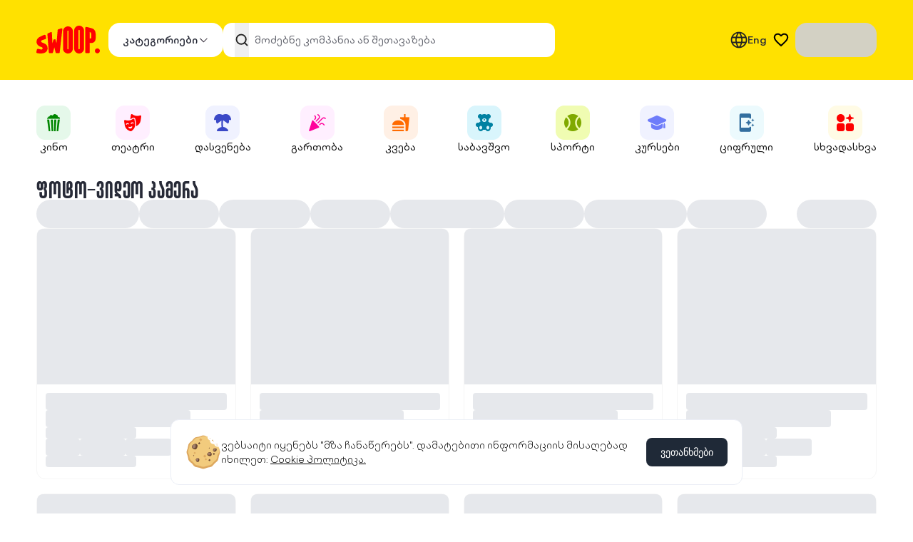

--- FILE ---
content_type: text/html; charset=utf-8
request_url: https://www.swoop.ge/category/751/
body_size: 23547
content:
<!DOCTYPE html><html lang="ka"><script type="text/javascript">
            var _paq = window._paq = window._paq || [];
            _paq.push(['enableLinkTracking']);
            (function () {
              var u = "//360.tbcconnect.ge/";
              var i = '1';
              _paq.push(['setTrackerUrl', u + 'service']);
              _paq.push(['setSiteId', i]);
              var d = document, g = d.createElement('script'), s = d.getElementsByTagName('script')[0];
              g.type = 'text/javascript';
              g.async = true;
              g.src = u + 'hoard.js';
              s.parentNode.insertBefore(g, s);
              var pd = document, pg = pd.createElement('script'), ps = pd.getElementsByTagName('script')[0];
              pg.type = 'text/javascript';
              pg.async = true;
              pg.src = u + 'collector.js?id=' + i;
              s.parentNode.insertBefore(pg, ps);
            })();
            </script><script>
              window.bogAsyncInit = function () {
                BOG.init(11200)
              };
              (function (d, s, id) {
                var js, jss = d.getElementsByTagName(s)[0];
                if (d.getElementById(id)) {
                  return;
                }
                js = d.createElement(s);
                js.id = id;
                js.src = "https://webstatic.bog.ge/bog-sdk/bog-sdk.js"
                js.async = true;
                jss.parentNode.insertBefore(js, jss);
              }(document, 'script', 'bog-jssdk'));
            </script><script type="text/javascript">
            window.LiveCaller = {};
            (function(w,t,c,p,s,e,l,k){
              p=new Promise(function(r){w[c]={client:function(){return p}};
              l=document.createElement('div');l.setAttribute("id", "live-caller-widget");
              s=document.createElement(t);s.async=1;s.setAttribute("data-livecaller", 'script');
              k=document.body || document.documentElement;k.insertBefore(l, k.firstChild);
              l.setAttribute("data-livecaller", 'mount-el');s.src='https://cdn.livecaller.io/js/app.js';
              e=document.getElementsByTagName(t)[0];e ? e.parentNode.insertBefore(s,e) : k.insertBefore(s, l.nextSibling);
              s.onload=function(){r(w[c]);};});return p;
            })(window,'script','LiveCaller').then(function(){
              try{
                LiveCaller.config.merge({"widget":{"id":"9ae882d5-cafa-4bbc-a4ac-d7894c76ee78"},"app":{"locale":'ka'}});
                LiveCaller.liftOff();
                LiveChat.init();
              } catch(e) {}
            });</script><script type="text/javascript">
            window.omnisend = window.omnisend || [];
            omnisend.push(["brandID", "66f2a07240bf3145baa57a9a"]);
            omnisend.push(["accountID", "66f2a07240bf3145baa57a9a"]);
            omnisend.push(["track", "$pageViewed"]);
            !function(){var e=document.createElement("script");
            e.type="text/javascript",e.async=!0,
            e.src="https://omnisnippet1.com/inshop/launcher-v2.js";
            var t=document.getElementsByTagName("script")[0];
            t.parentNode.insertBefore(e,t)}();
            </script><head><meta charSet="utf-8"/><link rel="preload" href="/icons/swoop-new.svg" as="image" fetchpriority="high"/><link rel="preload" href="/icons/Frame.svg" as="image" fetchpriority="high"/><link rel="preload" href="/icons/search-dark.svg" as="image" fetchpriority="high"/><link rel="preload" href="/icons/favorite-icon.svg" as="image" fetchpriority="high"/><title>Swoop.ge - ფოტო-ვიდეო კამერა</title><link rel="icon" href="/favicon.ico"/><meta property="og:title" content="Swoop.ge - ფოტო-ვიდეო კამერა"/><meta property="og:description" content="საინტერესო აქტივობების აღმოჩენის პლატფორმა"/><meta property="og:image" content="https://swoop.ge/images/fb-logo-new.png"/><meta property="og:url" content="https://swoop.ge/category/751/"/><meta name="description" content="საინტერესო აქტივობების აღმოჩენის პლატფორმა"/><meta name="keyword" content="ფასდაკლება, ფასდაკლებები, კანჭი, შეთავაზება, აქცია, აქციები, შეთავაზებები, კუპონი, სეილი, ტალონი, ვაუჩერი, სვუპი, სნუპი, სწოოპ, სვოპ, სვოპ.გე, სვუპ.გე, სწოოპ.გე, სვოპი, თბილისი, ბაკურიანი, გუდაური, ბათუმი, სვანეთი, მესტია, კურორტი, ბორჯომი, სასტუმრო, ეპილაცია,  რესტორანი, ხინკალი, khinkali, kanchi, restorani, pasdakleba, fasdakleba, aqcia, kuponi, akcia, sale, taloni, kuponi, vaucheri, swoop, svup, svup.ge, svoop.ge, gudauri, bakuriani, svaneti, teknika, teqnika, aerogrili, mobiluri, tbilisi, sastumro, teatri, kino, rustaveli, amirani, kavea, cavea, epilacia, epilatsia"/><meta name="image" content="https://swoop.ge/images/fb-logo-new.png"/><meta name="viewport" content="width=device-width, initial-scale=1.0, maximum-scale=1.0"/><meta name="theme-color" content="#ffd800"/><link rel="preload" href="https://cdn.swoop.ge/images/icons/block1.png" as="image" fetchpriority="high"/><link rel="preload" href="https://cdn.swoop.ge/images/icons/block7981.png" as="image" fetchpriority="high"/><link rel="preload" href="https://cdn.swoop.ge/images/icons/block108.png" as="image" fetchpriority="high"/><link rel="preload" href="https://cdn.swoop.ge/images/icons/block102.png" as="image" fetchpriority="high"/><link rel="preload" href="https://cdn.swoop.ge/images/icons/block100.png" as="image" fetchpriority="high"/><link rel="preload" href="https://cdn.swoop.ge/images/icons/block115.png" as="image" fetchpriority="high"/><link rel="preload" href="https://cdn.swoop.ge/images/icons/block126.png" as="image" fetchpriority="high"/><link rel="preload" href="https://cdn.swoop.ge/images/icons/block782.png" as="image" fetchpriority="high"/><link rel="preload" href="https://cdn.swoop.ge/images/icons/block0.png" as="image" fetchpriority="high"/><link rel="preload" href="https://cdn.swoop.ge/images/icons/block0.jpg" as="image" fetchpriority="high"/><link rel="preload" href="/icons/keyboardArrowRight.svg" as="image" fetchpriority="high"/><meta name="next-head-count" content="27"/><meta name="google-site-verification" content="aTFnWjaTHW4s9YRcO8SE1xG7Mgk4QzxvWNUSen3qntE"/><link rel="preload" href="/_next/static/css/e94e33653a009b3b.css" as="style"/><link rel="stylesheet" href="/_next/static/css/e94e33653a009b3b.css" data-n-g=""/><noscript data-n-css=""></noscript><script defer="" nomodule="" src="/_next/static/chunks/polyfills-42372ed130431b0a.js"></script><script src="https://port80ge.adocean.pl/files/js/ado.js" defer="" data-nscript="beforeInteractive"></script><script src="/_next/static/chunks/webpack-d93a8436d1209399.js" defer=""></script><script src="/_next/static/chunks/framework-67c99eba37959881.js" defer=""></script><script src="/_next/static/chunks/main-8bc968b87e7e936b.js" defer=""></script><script src="/_next/static/chunks/pages/_app-20e768c4201b44b3.js" defer=""></script><script src="/_next/static/chunks/75fc9c18-4decddefd93ad33f.js" defer=""></script><script src="/_next/static/chunks/9534-9d383b3692c0d3aa.js" defer=""></script><script src="/_next/static/chunks/4802-6a3d252464b03e8c.js" defer=""></script><script src="/_next/static/chunks/8155-25ae1bf17b1026a6.js" defer=""></script><script src="/_next/static/chunks/2667-d6d843dfae396937.js" defer=""></script><script src="/_next/static/chunks/3663-6c8416346e195976.js" defer=""></script><script src="/_next/static/chunks/3176-681acd8d8611b1a6.js" defer=""></script><script src="/_next/static/chunks/4754-30af5a3378b484d0.js" defer=""></script><script src="/_next/static/chunks/pages/category/%5B...index%5D-fd8f9bac7aff9b60.js" defer=""></script><script src="/_next/static/V93Y0yDOfVmM1xEW760o2/_buildManifest.js" defer=""></script><script src="/_next/static/V93Y0yDOfVmM1xEW760o2/_ssgManifest.js" defer=""></script></head><body class="body-font font-tbcx container mx-auto"><div id="__next"><div data-rht-toaster="" style="position:fixed;z-index:9999;top:16px;left:16px;right:16px;bottom:16px;pointer-events:none" class="z-absolute gap-1 toaster-container max-w-[1240px] tablet:w-[92%] !left-0 !tablet:left-4 top-0 !tablet:top-4 !right-0 !tablet:right-4 !bottom-0 !tablet:bottom-4 mx-auto !z-[9999999999999]"></div><style>
    #nprogress {
      pointer-events: none;
    }
    #nprogress .bar {
      background: #ccad00;
      position: fixed;
      z-index: 9999;
      top: 0;
      left: 0;
      width: 100%;
      height: 3px;
    }
    #nprogress .peg {
      display: block;
      position: absolute;
      right: 0px;
      width: 100px;
      height: 100%;
      box-shadow: 0 0 10px #ccad00, 0 0 5px #ccad00;
      opacity: 1;
      -webkit-transform: rotate(3deg) translate(0px, -4px);
      -ms-transform: rotate(3deg) translate(0px, -4px);
      transform: rotate(3deg) translate(0px, -4px);
    }
    #nprogress .spinner {
      display: block;
      position: fixed;
      z-index: 1031;
      top: 15px;
      right: 15px;
    }
    #nprogress .spinner-icon {
      width: 18px;
      height: 18px;
      box-sizing: border-box;
      border: solid 2px transparent;
      border-top-color: #ccad00;
      border-left-color: #ccad00;
      border-radius: 50%;
      -webkit-animation: nprogresss-spinner 400ms linear infinite;
      animation: nprogress-spinner 400ms linear infinite;
    }
    .nprogress-custom-parent {
      overflow: hidden;
      position: relative;
    }
    .nprogress-custom-parent #nprogress .spinner,
    .nprogress-custom-parent #nprogress .bar {
      position: absolute;
    }
    @-webkit-keyframes nprogress-spinner {
      0% {
        -webkit-transform: rotate(0deg);
      }
      100% {
        -webkit-transform: rotate(360deg);
      }
    }
    @keyframes nprogress-spinner {
      0% {
        transform: rotate(0deg);
      }
      100% {
        transform: rotate(360deg);
      }
    }
  </style><div class="fixed min-w-screen min-h-screen !h-screen !w-screen bg-white/50 transition-all duration-300 ease-out opacity-0 z-[-1]"></div><div class="w-full mx-auto overflow-x-clip max-tablet:bg-white laptop:bg-white" vaul-drawer-wrapper=""><div class="relative h-[112px] bg-[#FFE100] justify-center top-0 z-absolute transition-all duration-300 flex flex-col max-laptop:sticky max-laptop:h-17 max-laptop:justify-center"><div class="max-w-[1240px] w-[92%] mx-auto"><div class="flex  justify-start items-start py-3 laptop:py-4 gap-11 items-center justify-between" data-testid="header-div"><a class="cursor-pointer flex items-center tablet:py-2 tablet:pr-3 min-w-fit laptop:order-none order-2 hover:underline underline-offset-6" data-testid="logo" href="/"><img alt="swoop" fetchpriority="high" width="88" height="39" decoding="async" data-nimg="1" class="h-8 laptop:h-10 w-auto" style="color:transparent" src="/icons/swoop-new.svg"/></a><div class="flex  justify-start items-start order-3 flex laptop:hidden"><div class="flex  justify-start items-start p-2.5"><img alt="search" loading="lazy" width="24" height="24" decoding="async" data-nimg="1" class="cursor-pointer" style="color:transparent" src="/icons/search-dark.svg"/></div></div><div class="flex  justify-start items-start gap-3.5 items-center laptop:hidden"><img alt="search" loading="lazy" width="24" height="24" decoding="async" data-nimg="1" class="cursor-pointer" style="color:transparent" src="/icons/segment.svg"/></div><div class="flex  justify-start items-start hidden justify-between  laptop:flex gap-5 items-center w-full"><div class="flex  justify-start items-start hidden laptop:flex h-12" data-testid="categories-button"><button class="text-sm bg-white border border-primary-100 laptop:rounded-2xl disabled:bg-secondary_gray-10-value active:scale-95 px-5 py-3.5 flex justify-center h-12 gap-1 text-center rounded-xl border-none hover:bg-secondary_gray-10-value text-#222 mobile:hidden laptop:flex items-center w-max" type="button" data-testid="outline-button" style="flex-direction:row"><p type="body" color="dark" weight="medium" class="text-raisin-black-100 text-md font-tbcx-medium">კატეგორიები</p><img alt="Frame.svg" fetchpriority="high" width="20" height="20" decoding="async" data-nimg="1" class="transition-all duration-200 w-4 h-4 stroke-raisin-30" style="color:transparent" src="/icons/Frame.svg"/></button></div><div class="w-[70%]"><div data-testid="search-input-wrapper" class="relative w-full max-w-[1024px] laptop:max-w-[465px] laptop:flex h-full laptop:h-fit"><form action="/" autoComplete="off" class="w-full bg-yellow-100 laptop:bg-transparent flex items-center gap-3 relative py-4 px-4 laptop:py-0 laptop:px-0"><div class="relative w-full"><input type="text" placeholder="მოძებნე კომპანია ან შეთავაზება" autoComplete="off" name="search" class="font-tbcx-regular outline-none border-none focus:ring-0 focus:border focus:border-primary_black-100-value focus:bg-secondary_gray-10-value py-2.5 pl-11 text-md w-full h-12 pr-10 transition-colors duration-300 rounded-xl placeholder:text-primary_black-70-value placeholder:font-tbcx-regular" value=""/><button class="absolute laptop:top-0 left-4 h-full w-5"><img alt="search" fetchpriority="high" width="20" height="20" decoding="async" data-nimg="1" style="color:transparent" src="/icons/search-dark.svg"/></button></div></form></div></div><div class="flex  justify-start items-start gap-6 items-center hidden tablet:flex"><div class="flex justify-center items-center w-max"><div class="relative"><div class="flex  justify-start items-start gap-2 items-center cursor-pointer"><img alt="language switch" loading="lazy" width="24" height="24" decoding="async" data-nimg="1" class="" style="color:transparent" src="/icons/language-icon.svg"/><p weight="medium" color="dark" type="body" class="text-raisin-black-100 font-tbcx-medium text-md">Eng</p></div></div></div><div class="flex  justify-start items-start items-center"><div class="flex  justify-start items-start flex justify-center items-center rounded-full w-10 h-10 hover:bg-secondary_gray-10-value cursor-pointer relative"><img alt="cart" fetchpriority="high" width="22" height="22" decoding="async" data-nimg="1" class="w-5.5 h-5.5" style="color:transparent" src="/icons/favorite-icon.svg"/></div></div><div class="w-28.5 h-12 animate-pulse bg-secondary_gray-20-value rounded-2xl"></div></div></div></div></div></div><div class="max-w-[1240px] w-[92%] mx-auto"><div class="max-w-[1240px] mb-8 laptop:mb-9 mx-auto"><div class="flex  justify-start items-start items-center justify-between mt-6 laptop:mt-9 w-screen laptop:w-auto -ml-[4%] laptop:ml-0"><div class="relative w-full"><div class="overflow-x-auto scrollbar-hide no-scrollbar pl-[4%] laptop:pl-0"><div class="flex  justify-start items-start items-center gap-5 laptop:justify-between"><div id="category-637" class="flex-none last:pr-[4%] laptop:!pr-0"><a class="group transition-all flex flex-col items-center gap-1 tablet:gap-2 flex-none group last:max-tablet:pr-5 border-transparent" href="/movies/"><img alt="კინო" fetchpriority="high" width="24" height="24" decoding="async" data-nimg="1" class="transition-all h-12 w-12 " style="color:transparent" src="https://cdn.swoop.ge/images/icons/block1.png"/><p type="body" color="dark" weight="regular" class="text-md font-tbcx-regular max-tablet:text-md max-tablet:leading-5 leading-5 group-hover:font-bold text-primary_black-100-value">კინო</p></a></div><div id="category-0" class="flex-none last:pr-[4%] laptop:!pr-0"><a class="group transition-all flex flex-col items-center gap-1 tablet:gap-2 flex-none group last:max-tablet:pr-5 border-transparent" href="/theatre/"><img alt="თეატრი" fetchpriority="high" width="24" height="24" decoding="async" data-nimg="1" class="transition-all h-12 w-12 " style="color:transparent" src="https://cdn.swoop.ge/images/icons/block7981.png"/><p type="body" color="dark" weight="regular" class="text-md font-tbcx-regular max-tablet:text-md max-tablet:leading-5 leading-5 group-hover:font-bold text-primary_black-100-value">თეატრი</p></a></div><div id="category-24" class="flex-none last:pr-[4%] laptop:!pr-0"><a class="group transition-all flex flex-col items-center gap-1 tablet:gap-2 flex-none group last:max-tablet:pr-5 border-transparent" href="/category/24/dasveneba/"><img alt="დასვენება" fetchpriority="high" width="24" height="24" decoding="async" data-nimg="1" class="transition-all h-12 w-12 " style="color:transparent" src="https://cdn.swoop.ge/images/icons/block108.png"/><p type="body" color="dark" weight="regular" class="text-md font-tbcx-regular max-tablet:text-md max-tablet:leading-5 leading-5 group-hover:font-bold text-primary_black-100-value">დასვენება</p></a></div><div id="category-4" class="flex-none last:pr-[4%] laptop:!pr-0"><a class="group transition-all flex flex-col items-center gap-1 tablet:gap-2 flex-none group last:max-tablet:pr-5 border-transparent" href="/category/4/gartoba/"><img alt="გართობა" fetchpriority="high" width="24" height="24" decoding="async" data-nimg="1" class="transition-all h-12 w-12 " style="color:transparent" src="https://cdn.swoop.ge/images/icons/block102.png"/><p type="body" color="dark" weight="regular" class="text-md font-tbcx-regular max-tablet:text-md max-tablet:leading-5 leading-5 group-hover:font-bold text-primary_black-100-value">გართობა</p></a></div><div id="category-15" class="flex-none last:pr-[4%] laptop:!pr-0"><a class="group transition-all flex flex-col items-center gap-1 tablet:gap-2 flex-none group last:max-tablet:pr-5 border-transparent" href="/category/15/kveba/"><img alt="კვება" fetchpriority="high" width="24" height="24" decoding="async" data-nimg="1" class="transition-all h-12 w-12 " style="color:transparent" src="https://cdn.swoop.ge/images/icons/block100.png"/><p type="body" color="dark" weight="regular" class="text-md font-tbcx-regular max-tablet:text-md max-tablet:leading-5 leading-5 group-hover:font-bold text-primary_black-100-value">კვება</p></a></div><div id="category-636" class="flex-none last:pr-[4%] laptop:!pr-0"><a class="group transition-all flex flex-col items-center gap-1 tablet:gap-2 flex-none group last:max-tablet:pr-5 border-transparent" href="/category/636/sabavshvo/"><img alt="საბავშვო" fetchpriority="high" width="24" height="24" decoding="async" data-nimg="1" class="transition-all h-12 w-12 " style="color:transparent" src="https://cdn.swoop.ge/images/icons/block115.png"/><p type="body" color="dark" weight="regular" class="text-md font-tbcx-regular max-tablet:text-md max-tablet:leading-5 leading-5 group-hover:font-bold text-primary_black-100-value">საბავშვო</p></a></div><div id="category-110" class="flex-none last:pr-[4%] laptop:!pr-0"><a class="group transition-all flex flex-col items-center gap-1 tablet:gap-2 flex-none group last:max-tablet:pr-5 border-transparent" href="/category/110/sporti/"><img alt="სპორტი " fetchpriority="high" width="24" height="24" decoding="async" data-nimg="1" class="transition-all h-12 w-12 " style="color:transparent" src="https://cdn.swoop.ge/images/icons/block126.png"/><p type="body" color="dark" weight="regular" class="text-md font-tbcx-regular max-tablet:text-md max-tablet:leading-5 leading-5 group-hover:font-bold text-primary_black-100-value">სპორტი </p></a></div><div id="category-2060" class="flex-none last:pr-[4%] laptop:!pr-0"><a class="group transition-all flex flex-col items-center gap-1 tablet:gap-2 flex-none group last:max-tablet:pr-5 border-transparent" href="/category/2060/kursebi/"><img alt="კურსები" fetchpriority="high" width="24" height="24" decoding="async" data-nimg="1" class="transition-all h-12 w-12 " style="color:transparent" src="https://cdn.swoop.ge/images/icons/block782.png"/><p type="body" color="dark" weight="regular" class="text-md font-tbcx-regular max-tablet:text-md max-tablet:leading-5 leading-5 group-hover:font-bold text-primary_black-100-value">კურსები</p></a></div><div id="category-2127" class="flex-none last:pr-[4%] laptop:!pr-0"><a class="group transition-all flex flex-col items-center gap-1 tablet:gap-2 flex-none group last:max-tablet:pr-5 border-transparent" href="/category/2127/"><img alt="ციფრული" fetchpriority="high" width="24" height="24" decoding="async" data-nimg="1" class="transition-all h-12 w-12 " style="color:transparent" src="https://cdn.swoop.ge/images/icons/block0.png"/><p type="body" color="dark" weight="regular" class="text-md font-tbcx-regular max-tablet:text-md max-tablet:leading-5 leading-5 group-hover:font-bold text-primary_black-100-value">ციფრული</p></a></div><div id="category-2128" class="flex-none last:pr-[4%] laptop:!pr-0"><a class="group transition-all flex flex-col items-center gap-1 tablet:gap-2 flex-none group last:max-tablet:pr-5 border-transparent" href="/category/2128/"><img alt="სხვადასხვა" fetchpriority="high" width="24" height="24" decoding="async" data-nimg="1" class="transition-all h-12 w-12 " style="color:transparent" src="https://cdn.swoop.ge/images/icons/block0.jpg"/><p type="body" color="dark" weight="regular" class="text-md font-tbcx-regular max-tablet:text-md max-tablet:leading-5 leading-5 group-hover:font-bold text-primary_black-100-value">სხვადასხვა</p></a></div></div></div></div></div></div><div class="flex flex-col gap-5 laptop:gap-7"><div class="justify-between flex flex-col gap-5"><div class="overflow-x-auto scrollbar-hide -webkit-overflow-scrolling-touch flex tablet:hidden undefined"><nav class="flex items-center flex-nowrap whitespace-nowrap gap-1"><a href="/"><p type="body" color="dark" weight="regular" class="text-2sm leading-[20px] font-tbcx-regular text-primary_black-70-value hover:text-primary_black-100-value">მთავარი</p></a><img alt="breadcrumb_arrow" fetchpriority="high" width="20" height="20" decoding="async" data-nimg="1" style="color:transparent" src="/icons/keyboardArrowRight.svg"/><a data-testid="breadcrumb-link-ტექნიკა" class="text-nowrap" href="/category/269/teqnika/"><p type="body" color="dark" weight="regular" class="text-2sm leading-[20px] font-tbcx-regular text-primary_black-70-value hover:text-primary_black-100-value">ტექნიკა</p></a><img alt="breadcrumb_arrow" fetchpriority="high" width="20" height="20" decoding="async" data-nimg="1" style="color:transparent" src="/icons/keyboardArrowRight.svg"/><a data-testid="breadcrumb-link-ელექტრო ტექნიკა" class="text-nowrap" href="/category/729/teqnika/eleqtro-teqnika/"><p type="body" color="dark" weight="regular" class="text-2sm leading-[20px] font-tbcx-regular text-primary_black-70-value hover:text-primary_black-100-value">ელექტრო ტექნიკა</p></a><img alt="breadcrumb_arrow" fetchpriority="high" width="20" height="20" decoding="async" data-nimg="1" style="color:transparent" src="/icons/keyboardArrowRight.svg"/><a data-testid="breadcrumb-link-ფოტო-ვიდეო კამერა" class="text-nowrap" href="/category/751/teqnika/foto-video-kamera/"><p type="body" color="dark" weight="regular" class="text-2sm leading-[20px] font-tbcx-regular text-primary_black-100-value">ფოტო-ვიდეო კამერა</p></a></nav></div><div class="flex items-baseline gap-1"><p weight="regular" color="dark" class="uppercase text-raisin-black-100 text-xl font-tnet-pro-bold leading-7 tracking-wide">ფოტო-ვიდეო კამერა</p></div></div><div class="flex relative items-center gap-2 justify-between max-tablet:w-screen max-tablet:-mx-4 max-tablet:overflow-x-auto max-tablet:no-scrollbar max-tablet:px-4"><div class="relative flex-1 min-w-0"><div class="overflow-x-auto no-scrollbar max-tablet:overflow-visible"><div class="flex items-center gap-2 min-w-max"><div class="tablet:hidden"><div class="h-10 rounded-full bg-gray-200 animate-pulse w-28"></div></div><div class="h-10 rounded-full bg-gray-200 animate-pulse w-36"></div><div class="h-10 rounded-full bg-gray-200 animate-pulse w-28"></div><div class="h-10 rounded-full bg-gray-200 animate-pulse w-32"></div><div class="h-10 rounded-full bg-gray-200 animate-pulse w-28"></div><div class="h-10 rounded-full bg-gray-200 animate-pulse w-40"></div><div class="h-10 rounded-full bg-gray-200 animate-pulse w-28"></div><div class="h-10 rounded-full bg-gray-200 animate-pulse w-36"></div><div class="h-10 rounded-full bg-gray-200 animate-pulse w-28"></div></div></div></div><div class="flex-shrink-0 ml-2 max-tablet:hidden"><div class="h-10 rounded-full bg-gray-200 animate-pulse w-28"></div></div></div><div class="flex flex-col gap-5 laptop:gap-7"><div class="grid grid-cols-1 tablet:grid-cols-2 laptop:grid-cols-3 desktop:grid-cols-4 grid-flow-row gap-5"><div class="rounded-xl flex flex-col bg-white group border border-secondary_gray-10-value w-full"><div class="rounded-t-lg tablet:min-h-54.5 min-h-54.5 bg-gray-200 animate-pulse w-full"></div><div class="flex flex-col gap-3 p-3 pb-4 justify-between w-full h-full min-w-0"><div class="flex flex-col gap-2"><div class="h-6 w-full bg-gray-200 rounded animate-pulse"></div><div class="h-6 w-4/5 bg-gray-200 rounded animate-pulse"></div></div><div class="flex flex-col w-full gap-3"><div class="h-4 w-1/2 bg-gray-200 rounded animate-pulse"></div><div class="flex gap-2 items-center"><div class="h-6 w-12 bg-gray-200 rounded animate-pulse"></div><div class="h-6 w-16 bg-gray-200 rounded animate-pulse"></div><div class="h-6 w-16 bg-gray-200 rounded animate-pulse"></div></div></div><div class="flex flex-col gap-1 w-full"><div class="h-4 w-1/2 bg-gray-200 rounded animate-pulse"></div></div></div></div><div class="rounded-xl flex flex-col bg-white group border border-secondary_gray-10-value w-full"><div class="rounded-t-lg tablet:min-h-54.5 min-h-54.5 bg-gray-200 animate-pulse w-full"></div><div class="flex flex-col gap-3 p-3 pb-4 justify-between w-full h-full min-w-0"><div class="flex flex-col gap-2"><div class="h-6 w-full bg-gray-200 rounded animate-pulse"></div><div class="h-6 w-4/5 bg-gray-200 rounded animate-pulse"></div></div><div class="flex flex-col w-full gap-3"><div class="h-4 w-1/2 bg-gray-200 rounded animate-pulse"></div><div class="flex gap-2 items-center"><div class="h-6 w-12 bg-gray-200 rounded animate-pulse"></div><div class="h-6 w-16 bg-gray-200 rounded animate-pulse"></div><div class="h-6 w-16 bg-gray-200 rounded animate-pulse"></div></div></div><div class="flex flex-col gap-1 w-full"><div class="h-4 w-1/2 bg-gray-200 rounded animate-pulse"></div></div></div></div><div class="rounded-xl flex flex-col bg-white group border border-secondary_gray-10-value w-full"><div class="rounded-t-lg tablet:min-h-54.5 min-h-54.5 bg-gray-200 animate-pulse w-full"></div><div class="flex flex-col gap-3 p-3 pb-4 justify-between w-full h-full min-w-0"><div class="flex flex-col gap-2"><div class="h-6 w-full bg-gray-200 rounded animate-pulse"></div><div class="h-6 w-4/5 bg-gray-200 rounded animate-pulse"></div></div><div class="flex flex-col w-full gap-3"><div class="h-4 w-1/2 bg-gray-200 rounded animate-pulse"></div><div class="flex gap-2 items-center"><div class="h-6 w-12 bg-gray-200 rounded animate-pulse"></div><div class="h-6 w-16 bg-gray-200 rounded animate-pulse"></div><div class="h-6 w-16 bg-gray-200 rounded animate-pulse"></div></div></div><div class="flex flex-col gap-1 w-full"><div class="h-4 w-1/2 bg-gray-200 rounded animate-pulse"></div></div></div></div><div class="rounded-xl flex flex-col bg-white group border border-secondary_gray-10-value w-full"><div class="rounded-t-lg tablet:min-h-54.5 min-h-54.5 bg-gray-200 animate-pulse w-full"></div><div class="flex flex-col gap-3 p-3 pb-4 justify-between w-full h-full min-w-0"><div class="flex flex-col gap-2"><div class="h-6 w-full bg-gray-200 rounded animate-pulse"></div><div class="h-6 w-4/5 bg-gray-200 rounded animate-pulse"></div></div><div class="flex flex-col w-full gap-3"><div class="h-4 w-1/2 bg-gray-200 rounded animate-pulse"></div><div class="flex gap-2 items-center"><div class="h-6 w-12 bg-gray-200 rounded animate-pulse"></div><div class="h-6 w-16 bg-gray-200 rounded animate-pulse"></div><div class="h-6 w-16 bg-gray-200 rounded animate-pulse"></div></div></div><div class="flex flex-col gap-1 w-full"><div class="h-4 w-1/2 bg-gray-200 rounded animate-pulse"></div></div></div></div><div class="rounded-xl flex flex-col bg-white group border border-secondary_gray-10-value w-full"><div class="rounded-t-lg tablet:min-h-54.5 min-h-54.5 bg-gray-200 animate-pulse w-full"></div><div class="flex flex-col gap-3 p-3 pb-4 justify-between w-full h-full min-w-0"><div class="flex flex-col gap-2"><div class="h-6 w-full bg-gray-200 rounded animate-pulse"></div><div class="h-6 w-4/5 bg-gray-200 rounded animate-pulse"></div></div><div class="flex flex-col w-full gap-3"><div class="h-4 w-1/2 bg-gray-200 rounded animate-pulse"></div><div class="flex gap-2 items-center"><div class="h-6 w-12 bg-gray-200 rounded animate-pulse"></div><div class="h-6 w-16 bg-gray-200 rounded animate-pulse"></div><div class="h-6 w-16 bg-gray-200 rounded animate-pulse"></div></div></div><div class="flex flex-col gap-1 w-full"><div class="h-4 w-1/2 bg-gray-200 rounded animate-pulse"></div></div></div></div><div class="rounded-xl flex flex-col bg-white group border border-secondary_gray-10-value w-full"><div class="rounded-t-lg tablet:min-h-54.5 min-h-54.5 bg-gray-200 animate-pulse w-full"></div><div class="flex flex-col gap-3 p-3 pb-4 justify-between w-full h-full min-w-0"><div class="flex flex-col gap-2"><div class="h-6 w-full bg-gray-200 rounded animate-pulse"></div><div class="h-6 w-4/5 bg-gray-200 rounded animate-pulse"></div></div><div class="flex flex-col w-full gap-3"><div class="h-4 w-1/2 bg-gray-200 rounded animate-pulse"></div><div class="flex gap-2 items-center"><div class="h-6 w-12 bg-gray-200 rounded animate-pulse"></div><div class="h-6 w-16 bg-gray-200 rounded animate-pulse"></div><div class="h-6 w-16 bg-gray-200 rounded animate-pulse"></div></div></div><div class="flex flex-col gap-1 w-full"><div class="h-4 w-1/2 bg-gray-200 rounded animate-pulse"></div></div></div></div><div class="rounded-xl flex flex-col bg-white group border border-secondary_gray-10-value w-full"><div class="rounded-t-lg tablet:min-h-54.5 min-h-54.5 bg-gray-200 animate-pulse w-full"></div><div class="flex flex-col gap-3 p-3 pb-4 justify-between w-full h-full min-w-0"><div class="flex flex-col gap-2"><div class="h-6 w-full bg-gray-200 rounded animate-pulse"></div><div class="h-6 w-4/5 bg-gray-200 rounded animate-pulse"></div></div><div class="flex flex-col w-full gap-3"><div class="h-4 w-1/2 bg-gray-200 rounded animate-pulse"></div><div class="flex gap-2 items-center"><div class="h-6 w-12 bg-gray-200 rounded animate-pulse"></div><div class="h-6 w-16 bg-gray-200 rounded animate-pulse"></div><div class="h-6 w-16 bg-gray-200 rounded animate-pulse"></div></div></div><div class="flex flex-col gap-1 w-full"><div class="h-4 w-1/2 bg-gray-200 rounded animate-pulse"></div></div></div></div><div class="rounded-xl flex flex-col bg-white group border border-secondary_gray-10-value w-full"><div class="rounded-t-lg tablet:min-h-54.5 min-h-54.5 bg-gray-200 animate-pulse w-full"></div><div class="flex flex-col gap-3 p-3 pb-4 justify-between w-full h-full min-w-0"><div class="flex flex-col gap-2"><div class="h-6 w-full bg-gray-200 rounded animate-pulse"></div><div class="h-6 w-4/5 bg-gray-200 rounded animate-pulse"></div></div><div class="flex flex-col w-full gap-3"><div class="h-4 w-1/2 bg-gray-200 rounded animate-pulse"></div><div class="flex gap-2 items-center"><div class="h-6 w-12 bg-gray-200 rounded animate-pulse"></div><div class="h-6 w-16 bg-gray-200 rounded animate-pulse"></div><div class="h-6 w-16 bg-gray-200 rounded animate-pulse"></div></div></div><div class="flex flex-col gap-1 w-full"><div class="h-4 w-1/2 bg-gray-200 rounded animate-pulse"></div></div></div></div><div class="rounded-xl flex flex-col bg-white group border border-secondary_gray-10-value w-full"><div class="rounded-t-lg tablet:min-h-54.5 min-h-54.5 bg-gray-200 animate-pulse w-full"></div><div class="flex flex-col gap-3 p-3 pb-4 justify-between w-full h-full min-w-0"><div class="flex flex-col gap-2"><div class="h-6 w-full bg-gray-200 rounded animate-pulse"></div><div class="h-6 w-4/5 bg-gray-200 rounded animate-pulse"></div></div><div class="flex flex-col w-full gap-3"><div class="h-4 w-1/2 bg-gray-200 rounded animate-pulse"></div><div class="flex gap-2 items-center"><div class="h-6 w-12 bg-gray-200 rounded animate-pulse"></div><div class="h-6 w-16 bg-gray-200 rounded animate-pulse"></div><div class="h-6 w-16 bg-gray-200 rounded animate-pulse"></div></div></div><div class="flex flex-col gap-1 w-full"><div class="h-4 w-1/2 bg-gray-200 rounded animate-pulse"></div></div></div></div><div class="rounded-xl flex flex-col bg-white group border border-secondary_gray-10-value w-full"><div class="rounded-t-lg tablet:min-h-54.5 min-h-54.5 bg-gray-200 animate-pulse w-full"></div><div class="flex flex-col gap-3 p-3 pb-4 justify-between w-full h-full min-w-0"><div class="flex flex-col gap-2"><div class="h-6 w-full bg-gray-200 rounded animate-pulse"></div><div class="h-6 w-4/5 bg-gray-200 rounded animate-pulse"></div></div><div class="flex flex-col w-full gap-3"><div class="h-4 w-1/2 bg-gray-200 rounded animate-pulse"></div><div class="flex gap-2 items-center"><div class="h-6 w-12 bg-gray-200 rounded animate-pulse"></div><div class="h-6 w-16 bg-gray-200 rounded animate-pulse"></div><div class="h-6 w-16 bg-gray-200 rounded animate-pulse"></div></div></div><div class="flex flex-col gap-1 w-full"><div class="h-4 w-1/2 bg-gray-200 rounded animate-pulse"></div></div></div></div><div class="rounded-xl flex flex-col bg-white group border border-secondary_gray-10-value w-full"><div class="rounded-t-lg tablet:min-h-54.5 min-h-54.5 bg-gray-200 animate-pulse w-full"></div><div class="flex flex-col gap-3 p-3 pb-4 justify-between w-full h-full min-w-0"><div class="flex flex-col gap-2"><div class="h-6 w-full bg-gray-200 rounded animate-pulse"></div><div class="h-6 w-4/5 bg-gray-200 rounded animate-pulse"></div></div><div class="flex flex-col w-full gap-3"><div class="h-4 w-1/2 bg-gray-200 rounded animate-pulse"></div><div class="flex gap-2 items-center"><div class="h-6 w-12 bg-gray-200 rounded animate-pulse"></div><div class="h-6 w-16 bg-gray-200 rounded animate-pulse"></div><div class="h-6 w-16 bg-gray-200 rounded animate-pulse"></div></div></div><div class="flex flex-col gap-1 w-full"><div class="h-4 w-1/2 bg-gray-200 rounded animate-pulse"></div></div></div></div><div class="rounded-xl flex flex-col bg-white group border border-secondary_gray-10-value w-full"><div class="rounded-t-lg tablet:min-h-54.5 min-h-54.5 bg-gray-200 animate-pulse w-full"></div><div class="flex flex-col gap-3 p-3 pb-4 justify-between w-full h-full min-w-0"><div class="flex flex-col gap-2"><div class="h-6 w-full bg-gray-200 rounded animate-pulse"></div><div class="h-6 w-4/5 bg-gray-200 rounded animate-pulse"></div></div><div class="flex flex-col w-full gap-3"><div class="h-4 w-1/2 bg-gray-200 rounded animate-pulse"></div><div class="flex gap-2 items-center"><div class="h-6 w-12 bg-gray-200 rounded animate-pulse"></div><div class="h-6 w-16 bg-gray-200 rounded animate-pulse"></div><div class="h-6 w-16 bg-gray-200 rounded animate-pulse"></div></div></div><div class="flex flex-col gap-1 w-full"><div class="h-4 w-1/2 bg-gray-200 rounded animate-pulse"></div></div></div></div><div class="rounded-xl flex flex-col bg-white group border border-secondary_gray-10-value w-full"><div class="rounded-t-lg tablet:min-h-54.5 min-h-54.5 bg-gray-200 animate-pulse w-full"></div><div class="flex flex-col gap-3 p-3 pb-4 justify-between w-full h-full min-w-0"><div class="flex flex-col gap-2"><div class="h-6 w-full bg-gray-200 rounded animate-pulse"></div><div class="h-6 w-4/5 bg-gray-200 rounded animate-pulse"></div></div><div class="flex flex-col w-full gap-3"><div class="h-4 w-1/2 bg-gray-200 rounded animate-pulse"></div><div class="flex gap-2 items-center"><div class="h-6 w-12 bg-gray-200 rounded animate-pulse"></div><div class="h-6 w-16 bg-gray-200 rounded animate-pulse"></div><div class="h-6 w-16 bg-gray-200 rounded animate-pulse"></div></div></div><div class="flex flex-col gap-1 w-full"><div class="h-4 w-1/2 bg-gray-200 rounded animate-pulse"></div></div></div></div><div class="rounded-xl flex flex-col bg-white group border border-secondary_gray-10-value w-full"><div class="rounded-t-lg tablet:min-h-54.5 min-h-54.5 bg-gray-200 animate-pulse w-full"></div><div class="flex flex-col gap-3 p-3 pb-4 justify-between w-full h-full min-w-0"><div class="flex flex-col gap-2"><div class="h-6 w-full bg-gray-200 rounded animate-pulse"></div><div class="h-6 w-4/5 bg-gray-200 rounded animate-pulse"></div></div><div class="flex flex-col w-full gap-3"><div class="h-4 w-1/2 bg-gray-200 rounded animate-pulse"></div><div class="flex gap-2 items-center"><div class="h-6 w-12 bg-gray-200 rounded animate-pulse"></div><div class="h-6 w-16 bg-gray-200 rounded animate-pulse"></div><div class="h-6 w-16 bg-gray-200 rounded animate-pulse"></div></div></div><div class="flex flex-col gap-1 w-full"><div class="h-4 w-1/2 bg-gray-200 rounded animate-pulse"></div></div></div></div><div class="rounded-xl flex flex-col bg-white group border border-secondary_gray-10-value w-full"><div class="rounded-t-lg tablet:min-h-54.5 min-h-54.5 bg-gray-200 animate-pulse w-full"></div><div class="flex flex-col gap-3 p-3 pb-4 justify-between w-full h-full min-w-0"><div class="flex flex-col gap-2"><div class="h-6 w-full bg-gray-200 rounded animate-pulse"></div><div class="h-6 w-4/5 bg-gray-200 rounded animate-pulse"></div></div><div class="flex flex-col w-full gap-3"><div class="h-4 w-1/2 bg-gray-200 rounded animate-pulse"></div><div class="flex gap-2 items-center"><div class="h-6 w-12 bg-gray-200 rounded animate-pulse"></div><div class="h-6 w-16 bg-gray-200 rounded animate-pulse"></div><div class="h-6 w-16 bg-gray-200 rounded animate-pulse"></div></div></div><div class="flex flex-col gap-1 w-full"><div class="h-4 w-1/2 bg-gray-200 rounded animate-pulse"></div></div></div></div><div class="rounded-xl flex flex-col bg-white group border border-secondary_gray-10-value w-full"><div class="rounded-t-lg tablet:min-h-54.5 min-h-54.5 bg-gray-200 animate-pulse w-full"></div><div class="flex flex-col gap-3 p-3 pb-4 justify-between w-full h-full min-w-0"><div class="flex flex-col gap-2"><div class="h-6 w-full bg-gray-200 rounded animate-pulse"></div><div class="h-6 w-4/5 bg-gray-200 rounded animate-pulse"></div></div><div class="flex flex-col w-full gap-3"><div class="h-4 w-1/2 bg-gray-200 rounded animate-pulse"></div><div class="flex gap-2 items-center"><div class="h-6 w-12 bg-gray-200 rounded animate-pulse"></div><div class="h-6 w-16 bg-gray-200 rounded animate-pulse"></div><div class="h-6 w-16 bg-gray-200 rounded animate-pulse"></div></div></div><div class="flex flex-col gap-1 w-full"><div class="h-4 w-1/2 bg-gray-200 rounded animate-pulse"></div></div></div></div><div class="rounded-xl flex flex-col bg-white group border border-secondary_gray-10-value w-full"><div class="rounded-t-lg tablet:min-h-54.5 min-h-54.5 bg-gray-200 animate-pulse w-full"></div><div class="flex flex-col gap-3 p-3 pb-4 justify-between w-full h-full min-w-0"><div class="flex flex-col gap-2"><div class="h-6 w-full bg-gray-200 rounded animate-pulse"></div><div class="h-6 w-4/5 bg-gray-200 rounded animate-pulse"></div></div><div class="flex flex-col w-full gap-3"><div class="h-4 w-1/2 bg-gray-200 rounded animate-pulse"></div><div class="flex gap-2 items-center"><div class="h-6 w-12 bg-gray-200 rounded animate-pulse"></div><div class="h-6 w-16 bg-gray-200 rounded animate-pulse"></div><div class="h-6 w-16 bg-gray-200 rounded animate-pulse"></div></div></div><div class="flex flex-col gap-1 w-full"><div class="h-4 w-1/2 bg-gray-200 rounded animate-pulse"></div></div></div></div><div class="rounded-xl flex flex-col bg-white group border border-secondary_gray-10-value w-full"><div class="rounded-t-lg tablet:min-h-54.5 min-h-54.5 bg-gray-200 animate-pulse w-full"></div><div class="flex flex-col gap-3 p-3 pb-4 justify-between w-full h-full min-w-0"><div class="flex flex-col gap-2"><div class="h-6 w-full bg-gray-200 rounded animate-pulse"></div><div class="h-6 w-4/5 bg-gray-200 rounded animate-pulse"></div></div><div class="flex flex-col w-full gap-3"><div class="h-4 w-1/2 bg-gray-200 rounded animate-pulse"></div><div class="flex gap-2 items-center"><div class="h-6 w-12 bg-gray-200 rounded animate-pulse"></div><div class="h-6 w-16 bg-gray-200 rounded animate-pulse"></div><div class="h-6 w-16 bg-gray-200 rounded animate-pulse"></div></div></div><div class="flex flex-col gap-1 w-full"><div class="h-4 w-1/2 bg-gray-200 rounded animate-pulse"></div></div></div></div><div class="rounded-xl flex flex-col bg-white group border border-secondary_gray-10-value w-full"><div class="rounded-t-lg tablet:min-h-54.5 min-h-54.5 bg-gray-200 animate-pulse w-full"></div><div class="flex flex-col gap-3 p-3 pb-4 justify-between w-full h-full min-w-0"><div class="flex flex-col gap-2"><div class="h-6 w-full bg-gray-200 rounded animate-pulse"></div><div class="h-6 w-4/5 bg-gray-200 rounded animate-pulse"></div></div><div class="flex flex-col w-full gap-3"><div class="h-4 w-1/2 bg-gray-200 rounded animate-pulse"></div><div class="flex gap-2 items-center"><div class="h-6 w-12 bg-gray-200 rounded animate-pulse"></div><div class="h-6 w-16 bg-gray-200 rounded animate-pulse"></div><div class="h-6 w-16 bg-gray-200 rounded animate-pulse"></div></div></div><div class="flex flex-col gap-1 w-full"><div class="h-4 w-1/2 bg-gray-200 rounded animate-pulse"></div></div></div></div><div class="rounded-xl flex flex-col bg-white group border border-secondary_gray-10-value w-full"><div class="rounded-t-lg tablet:min-h-54.5 min-h-54.5 bg-gray-200 animate-pulse w-full"></div><div class="flex flex-col gap-3 p-3 pb-4 justify-between w-full h-full min-w-0"><div class="flex flex-col gap-2"><div class="h-6 w-full bg-gray-200 rounded animate-pulse"></div><div class="h-6 w-4/5 bg-gray-200 rounded animate-pulse"></div></div><div class="flex flex-col w-full gap-3"><div class="h-4 w-1/2 bg-gray-200 rounded animate-pulse"></div><div class="flex gap-2 items-center"><div class="h-6 w-12 bg-gray-200 rounded animate-pulse"></div><div class="h-6 w-16 bg-gray-200 rounded animate-pulse"></div><div class="h-6 w-16 bg-gray-200 rounded animate-pulse"></div></div></div><div class="flex flex-col gap-1 w-full"><div class="h-4 w-1/2 bg-gray-200 rounded animate-pulse"></div></div></div></div><div class="rounded-xl flex flex-col bg-white group border border-secondary_gray-10-value w-full"><div class="rounded-t-lg tablet:min-h-54.5 min-h-54.5 bg-gray-200 animate-pulse w-full"></div><div class="flex flex-col gap-3 p-3 pb-4 justify-between w-full h-full min-w-0"><div class="flex flex-col gap-2"><div class="h-6 w-full bg-gray-200 rounded animate-pulse"></div><div class="h-6 w-4/5 bg-gray-200 rounded animate-pulse"></div></div><div class="flex flex-col w-full gap-3"><div class="h-4 w-1/2 bg-gray-200 rounded animate-pulse"></div><div class="flex gap-2 items-center"><div class="h-6 w-12 bg-gray-200 rounded animate-pulse"></div><div class="h-6 w-16 bg-gray-200 rounded animate-pulse"></div><div class="h-6 w-16 bg-gray-200 rounded animate-pulse"></div></div></div><div class="flex flex-col gap-1 w-full"><div class="h-4 w-1/2 bg-gray-200 rounded animate-pulse"></div></div></div></div><div class="rounded-xl flex flex-col bg-white group border border-secondary_gray-10-value w-full"><div class="rounded-t-lg tablet:min-h-54.5 min-h-54.5 bg-gray-200 animate-pulse w-full"></div><div class="flex flex-col gap-3 p-3 pb-4 justify-between w-full h-full min-w-0"><div class="flex flex-col gap-2"><div class="h-6 w-full bg-gray-200 rounded animate-pulse"></div><div class="h-6 w-4/5 bg-gray-200 rounded animate-pulse"></div></div><div class="flex flex-col w-full gap-3"><div class="h-4 w-1/2 bg-gray-200 rounded animate-pulse"></div><div class="flex gap-2 items-center"><div class="h-6 w-12 bg-gray-200 rounded animate-pulse"></div><div class="h-6 w-16 bg-gray-200 rounded animate-pulse"></div><div class="h-6 w-16 bg-gray-200 rounded animate-pulse"></div></div></div><div class="flex flex-col gap-1 w-full"><div class="h-4 w-1/2 bg-gray-200 rounded animate-pulse"></div></div></div></div><div class="rounded-xl flex flex-col bg-white group border border-secondary_gray-10-value w-full"><div class="rounded-t-lg tablet:min-h-54.5 min-h-54.5 bg-gray-200 animate-pulse w-full"></div><div class="flex flex-col gap-3 p-3 pb-4 justify-between w-full h-full min-w-0"><div class="flex flex-col gap-2"><div class="h-6 w-full bg-gray-200 rounded animate-pulse"></div><div class="h-6 w-4/5 bg-gray-200 rounded animate-pulse"></div></div><div class="flex flex-col w-full gap-3"><div class="h-4 w-1/2 bg-gray-200 rounded animate-pulse"></div><div class="flex gap-2 items-center"><div class="h-6 w-12 bg-gray-200 rounded animate-pulse"></div><div class="h-6 w-16 bg-gray-200 rounded animate-pulse"></div><div class="h-6 w-16 bg-gray-200 rounded animate-pulse"></div></div></div><div class="flex flex-col gap-1 w-full"><div class="h-4 w-1/2 bg-gray-200 rounded animate-pulse"></div></div></div></div><div class="rounded-xl flex flex-col bg-white group border border-secondary_gray-10-value w-full"><div class="rounded-t-lg tablet:min-h-54.5 min-h-54.5 bg-gray-200 animate-pulse w-full"></div><div class="flex flex-col gap-3 p-3 pb-4 justify-between w-full h-full min-w-0"><div class="flex flex-col gap-2"><div class="h-6 w-full bg-gray-200 rounded animate-pulse"></div><div class="h-6 w-4/5 bg-gray-200 rounded animate-pulse"></div></div><div class="flex flex-col w-full gap-3"><div class="h-4 w-1/2 bg-gray-200 rounded animate-pulse"></div><div class="flex gap-2 items-center"><div class="h-6 w-12 bg-gray-200 rounded animate-pulse"></div><div class="h-6 w-16 bg-gray-200 rounded animate-pulse"></div><div class="h-6 w-16 bg-gray-200 rounded animate-pulse"></div></div></div><div class="flex flex-col gap-1 w-full"><div class="h-4 w-1/2 bg-gray-200 rounded animate-pulse"></div></div></div></div></div><div class="mt-5 laptop:mb-10"></div></div></div><div class="Toastify"></div></div><div class="bg-white"></div></div></div><script id="__NEXT_DATA__" type="application/json">{"props":{"pageProps":{"dehydratedState":{"mutations":[],"queries":[{"dehydratedAt":1768982612030,"state":{"data":{"menu":[{"category_id":"637","link":"/movies","name":"კინო","icon":"https://cdn.swoop.ge/images/icons/block1.png","children":[]},{"category_id":"0","link":"/theatre","name":"თეატრი","icon":"https://cdn.swoop.ge/images/icons/block7981.png","children":[]},{"category_id":"24","link":"/category/24/dasveneba","name":"დასვენება","icon":"https://cdn.swoop.ge/images/icons/block108.png","children":[{"category_id":"1951","link":"/category/1951/dasveneba/kaxeti","name":"კახეთი","sort_id":"16"},{"category_id":"1981","link":"/category/1981/dasveneba/sastumroebi-auzit-","name":"სასტუმროები აუზით ","sort_id":"7"},{"category_id":"2045","link":"/category/2045/dasveneba/mtis-kurortebi","name":"მთის კურორტები","sort_id":"3"},{"category_id":"2046","link":"/category/2046/dasveneba/zghvispireti","name":"ზღვისპირეთი","sort_id":"8"},{"category_id":"2047","link":"/category/2047/dasveneba/tbilisi-da-shemogareni","name":"თბილისი და შემოგარენი","sort_id":"4"},{"category_id":"2061","link":"/category/2061/dasveneba/ghvinis-turi","name":"ღვინის ტური","sort_id":"134"}]},{"category_id":"4","link":"/category/4/gartoba","name":"გართობა","icon":"https://cdn.swoop.ge/images/icons/block102.png","children":[{"category_id":"101","link":"/category/101/gartoba/ghamis-klubi","name":"ღამის კლუბი","sort_id":"1"},{"category_id":"106","link":"/category/106/gartoba/karaoke","name":"კარაოკე","sort_id":"3"},{"category_id":"1962","link":"/category/1962/gartoba/launji","name":"ლაუნჯი","sort_id":"23"},{"category_id":"2071","link":"/category/2071/gartoba/tineijerebis-gartoba","name":"თინეიჯერების გართობა","sort_id":"27"},{"category_id":"2077","link":"/category/2077/gartoba/Game-Zone","name":"Game Zone","sort_id":"29"}]},{"category_id":"15","link":"/category/15/kveba","name":"კვება","icon":"https://cdn.swoop.ge/images/icons/block100.png","children":[{"category_id":"228","link":"/category/228/kveba/kafe-bari","name":"კაფე-ბარი","sort_id":"5"},{"category_id":"229","link":"/category/229/kveba/restorani","name":"რესტორანი","sort_id":"6"},{"category_id":"232","link":"/category/232/kveba/pabiludxana","name":"პაბი/ლუდხანა","sort_id":"9"},{"category_id":"235","link":"/category/235/kveba/aziuri-samzareulo","name":"აზიური სამზარეულო","sort_id":"12"}]},{"category_id":"636","link":"/category/636/sabavshvo","name":"საბავშვო","icon":"https://cdn.swoop.ge/images/icons/block115.png","children":[{"category_id":"100","link":"/category/100/sabavshvo/bavshvta-gasartobi-centri","name":"ბავშვთა გასართობი ცენტრი","sort_id":"3"},{"category_id":"194","link":"/category/194/sabavshvo/fotovideo-studia","name":"ფოტო/ვიდეო სტუდია","sort_id":"2"},{"category_id":"1938","link":"/category/1938/sabavshvo/fotosesia","name":"ფოტოსესია","sort_id":"12"},{"category_id":"2000","link":"/category/2000/sabavshvo/teatri","name":"თეატრი","sort_id":"20"},{"category_id":"2048","link":"/category/2048/sabavshvo/gmirebis-gamodzaxeba","name":"გმირების გამოძახება","sort_id":"22"},{"category_id":"2074","link":"/category/2074/sabavshvo/saaxalwlo","name":"საახალწლო","sort_id":"24"}]},{"category_id":"110","link":"/category/110/sporti","name":"სპორტი ","icon":"https://cdn.swoop.ge/images/icons/block126.png","children":[{"category_id":"340","link":"/category/340/sporti-/sacurao-auzi","name":"საცურაო აუზი","sort_id":"7"},{"category_id":"342","link":"/category/342/sporti-/kalatburtis-moedani","name":"კალათბურთის მოედანი","sort_id":"9"},{"category_id":"345","link":"/category/345/sporti-/chogburti","name":"ჩოგბურთი","sort_id":"12"},{"category_id":"353","link":"/category/353/sporti-/sport-darbazi","name":"სპორტ დარბაზი","sort_id":"18"},{"category_id":"2057","link":"/category/2057/sporti-/zamtris-sporti","name":"ზამთრის სპორტი","sort_id":"22"},{"category_id":"2058","link":"/category/2058/sporti-/kartingi","name":"კარტინგი","sort_id":"24"},{"category_id":"2059","link":"/category/2059/sporti-/boulingi","name":"ბოულინგი","sort_id":"26"},{"category_id":"2063","link":"/category/2063/sporti-/padeli","name":"პადელი","sort_id":"28"},{"category_id":"2078","link":"/category/2078/sporti-/cxenit-jiriti","name":"ცხენით ჯირითი","sort_id":"30"}]},{"category_id":"2060","link":"/category/2060/kursebi","name":"კურსები","icon":"https://cdn.swoop.ge/images/icons/block782.png","children":[{"category_id":"2073","link":"/category/2073/kursebi/avto-skola","name":"ავტო სკოლა","sort_id":"1"},{"category_id":"2129","link":"/category/2129/kursebi/shemoqmedebiti","name":"შემოქმედებითი","sort_id":"3"}]},{"category_id":"2127","link":"/category/2127","name":"ციფრული","icon":"https://cdn.swoop.ge/images/icons/block0.png","children":[]},{"category_id":"2128","link":"/category/2128","name":"სხვადასხვა","icon":"https://cdn.swoop.ge/images/icons/block0.jpg","children":[]}]},"dataUpdateCount":14,"dataUpdatedAt":1768982112565,"error":null,"errorUpdateCount":0,"errorUpdatedAt":0,"fetchFailureCount":0,"fetchFailureReason":null,"fetchMeta":null,"isInvalidated":false,"status":"success","fetchStatus":"idle"},"queryKey":["getMenu","ka"],"queryHash":"[\"getMenu\",\"ka\"]"},{"dehydratedAt":1768982612030,"state":{"data":{"data":{"sub_categories":{"name":"დასვენება","data":[{"category_id":"1951","link":"/category/1951/dasveneba/kaxeti","name":"კახეთი","sort_id":"16"},{"category_id":"1981","link":"/category/1981/dasveneba/sastumroebi-auzit-","name":"სასტუმროები აუზით ","sort_id":"7"},{"category_id":"2045","link":"/category/2045/dasveneba/mtis-kurortebi","name":"მთის კურორტები","sort_id":"3"},{"category_id":"2046","link":"/category/2046/dasveneba/zghvispireti","name":"ზღვისპირეთი","sort_id":"8"},{"category_id":"2047","link":"/category/2047/dasveneba/tbilisi-da-shemogareni","name":"თბილისი და შემოგარენი","sort_id":"4"},{"category_id":"2061","link":"/category/2061/dasveneba/ghvinis-turi","name":"ღვინის ტური","sort_id":"134"}]},"bread_crumps":[{"sort_id":0,"name":"დასვენება","link":"/category/24/dasveneba"}]}},"dataUpdateCount":1,"dataUpdatedAt":1768982341032,"error":null,"errorUpdateCount":0,"errorUpdatedAt":0,"fetchFailureCount":0,"fetchFailureReason":null,"fetchMeta":null,"isInvalidated":false,"status":"success","fetchStatus":"idle"},"queryKey":["getSubCategories",{"catId":"24","langId":"ka"}],"queryHash":"[\"getSubCategories\",{\"catId\":\"24\",\"langId\":\"ka\"}]"},{"dehydratedAt":1768982612030,"state":{"data":{"data":{"sub_categories":{"name":"კვება","data":[{"category_id":"228","link":"/category/228/kveba/kafe-bari","name":"კაფე-ბარი","sort_id":"5"},{"category_id":"229","link":"/category/229/kveba/restorani","name":"რესტორანი","sort_id":"6"},{"category_id":"232","link":"/category/232/kveba/pabiludxana","name":"პაბი/ლუდხანა","sort_id":"9"},{"category_id":"235","link":"/category/235/kveba/aziuri-samzareulo","name":"აზიური სამზარეულო","sort_id":"12"}]},"bread_crumps":[{"sort_id":0,"name":"კვება","link":"/category/15/kveba"}]}},"dataUpdateCount":1,"dataUpdatedAt":1768982438177,"error":null,"errorUpdateCount":0,"errorUpdatedAt":0,"fetchFailureCount":0,"fetchFailureReason":null,"fetchMeta":null,"isInvalidated":false,"status":"success","fetchStatus":"idle"},"queryKey":["getSubCategories",{"catId":"15","langId":"ka"}],"queryHash":"[\"getSubCategories\",{\"catId\":\"15\",\"langId\":\"ka\"}]"},{"dehydratedAt":1768982612030,"state":{"data":{"data":{"sub_categories":{"name":"სხვადასხვა","data":[]},"bread_crumps":[{"sort_id":0,"name":"სხვადასხვა","link":"/category/2128/sxvadasxva"}]}},"dataUpdateCount":1,"dataUpdatedAt":1768982477244,"error":null,"errorUpdateCount":0,"errorUpdatedAt":0,"fetchFailureCount":0,"fetchFailureReason":null,"fetchMeta":null,"isInvalidated":false,"status":"success","fetchStatus":"idle"},"queryKey":["getSubCategories",{"catId":"2128","langId":"ka"}],"queryHash":"[\"getSubCategories\",{\"catId\":\"2128\",\"langId\":\"ka\"}]"},{"dehydratedAt":1768982612030,"state":{"data":{"data":{"sub_categories":{"name":"სარელაქსაციო მასაჟი","data":[]},"bread_crumps":[{"sort_id":0,"name":"სარელაქსაციო მასაჟი","link":"/category/2107/sarelaqsacio-masaji"}]}},"dataUpdateCount":1,"dataUpdatedAt":1768982572909,"error":null,"errorUpdateCount":0,"errorUpdatedAt":0,"fetchFailureCount":0,"fetchFailureReason":null,"fetchMeta":null,"isInvalidated":false,"status":"success","fetchStatus":"idle"},"queryKey":["getSubCategories",{"catId":"2107","langId":"ka"}],"queryHash":"[\"getSubCategories\",{\"catId\":\"2107\",\"langId\":\"ka\"}]"},{"dehydratedAt":1768982612030,"state":{"data":{"data":{"sub_categories":{"name":"ფოტო-ვიდეო კამერა","data":[]},"bread_crumps":[{"sort_id":0,"name":"ტექნიკა","link":"/category/269/teqnika"},{"sort_id":1,"name":"ელექტრო ტექნიკა","link":"/category/729/teqnika/eleqtro-teqnika"},{"sort_id":2,"name":"ფოტო-ვიდეო კამერა","link":"/category/751/teqnika/foto-video-kamera"}]}},"dataUpdateCount":1,"dataUpdatedAt":1768982612030,"error":null,"errorUpdateCount":0,"errorUpdatedAt":0,"fetchFailureCount":0,"fetchFailureReason":null,"fetchMeta":null,"isInvalidated":false,"status":"success","fetchStatus":"idle"},"queryKey":["getSubCategories",{"catId":"751","langId":"ka"}],"queryHash":"[\"getSubCategories\",{\"catId\":\"751\",\"langId\":\"ka\"}]"}]},"url":"https://swoop.ge/category/751/","_nextI18Next":{"initialI18nStore":{"ka":{"common":{"validation":{"requiredPassword":"პაროლის შეყვანა სავალდებულოა","minPassword":"პაროლი უნდა იყოს მინიმუმ 8 სიმბოლო","containsLowercase":"პაროლი უნდა შეიცავდეს პატარა ასოს","containsUppercase":"პაროლი უნდა შეიცავდეს დიდ ასოს","containsDigit":"პაროლი უნდა შეიცავდეს ციფრს","requiredName":"გთხოვთ, შეიყვანოთ თქვენი სახელი","requiredPhone":"გთხოვთ, შეიყვანოთ თქვენი ტელეფონის ნომერი","sms_sent":"SMS კოდი გაგზავნილია","data_changed":"მონაცემები შეცვლილია","code_send_error":"შეცდომა კოდის გაგზავნისას","data_change_error":"შეცდომა მონაცემების შეცვლისას"},"promo_code":"პრომო კოდი","summer_promo_description":"მოიწყვე დაუვიწყარი ზაფხული სვუპთან ერთად","summer_promo_title":"შენთვის ცხელი საზაფხულო შეთავაზებები მოვამზადეთ","discover":"აღმოაჩინე","promo_code_not_active":"პრომო კოდი არ არის აქტიური!","from":"დან","sale":"ფასდაკლება","review":"შეფასება","mobile_payment_methods":"ბარათი, განაწილება, Apple pay და სხვა","online_chat":"ონლაინ ჩატი","we_will_contact_you_soon":"მალე დაგიკავშირდებით","leave_your_phone_number":"დაგვიტოვეთ ტელეფონის ნომერი და დაგიკავშირდებით","working_hours":"სამუშაო დრო - 10:00-19:00 საათამდე","enter_your_name":"ჩაწერეთ სახელი","enter_your_mobile_number":"ჩაწერეთ მობილურის ნომერი","payment_received":"გადახდა მიღებულია","about_the_merchant":"მერჩანტის შესახებ","merchant_offers":"მერჩანტის შეთავაზებები","payment_rejected":"გადახდა უარყოფილია","pay_in_4_installments":"გადაიხადე 4 ნაწილად","please_review_voucher_terms":"გთხოვთ წინასწარ გაეცნოთ ვაუჩერის გამოყენების პირობებს","view_order":"შეკვეთის ნახვა","meta_title":"Swoop.ge - აღმოაჩინე სვუპერ შეთავაზებები","orders_not_found":"შეკვეთები არ მოიძებნა","description":"აღწერა","meta_description":"საინტერესო აქტივობების აღმოჩენის პლატფორმა","meta_keyword":"ფასდაკლება, ფასდაკლებები, კანჭი, შეთავაზება, აქცია, აქციები, შეთავაზებები, კუპონი, სეილი, ტალონი, ვაუჩერი, სვუპი, სნუპი, სწოოპ, სვოპ, სვოპ.გე, სვუპ.გე, სწოოპ.გე, სვოპი, თბილისი, ბაკურიანი, გუდაური, ბათუმი, სვანეთი, მესტია, კურორტი, ბორჯომი, სასტუმრო, ეპილაცია,  რესტორანი, ხინკალი, khinkali, kanchi, restorani, pasdakleba, fasdakleba, aqcia, kuponi, akcia, sale, taloni, kuponi, vaucheri, swoop, svup, svup.ge, svoop.ge, gudauri, bakuriani, svaneti, teknika, teqnika, aerogrili, mobiluri, tbilisi, sastumro, teatri, kino, rustaveli, amirani, kavea, cavea, epilacia, epilatsia","my_basket":"ჩემი კალათა","ge":"ქართული","en":"English","ru":"რუსული","az":"აზერბაიჯანული","xmf":"სომხური","es":"ესპანური","ja":"იაპონური","fr":"ფრანგული","de":"გერმანული","it":"იტალიური","ko":"კორეული","ka":"ქართული","small":"პატარა","medium":"საშუალო","large":"დიდი","loading":"იტვირთება...","offer_added":"შეთავაზება დამატებულია!","error_detected":"დაფიქსირდა შეცდომა","company_or_offer":"მოძებნე კომპანია ან შეთავაზება","search_offer":"მოძებნე შეთავაზება","my_orders":"ჩემი შეკვეთები","order_details":"შეკვეთის დეტალები","orders":"შეკვეთები","redeem_voucher":"გაანაღდეთ ვაუჩერის კოდები","vouchers":"ვაუჩერები","voucher":"ვაუჩერი","swooper_code":"Swooper Code","offers":"შეთავაზებები","the_best_combination":"საუკეთესო კომბინაცია","buy_popcorn_cola":"შეიძინე პოპკორნი და კოკა კოლა სასურველ კინოთეატრში ყველაზე მარტივად და ბიუჯეტურად","start":"დაწყება","no_offer_found":"არჩეული ფილტრით შეთავაზება ვერ მოიძებნა","try_searching_with_other_filter":"სცადე ძიება სხვა ფილტრებით","clear_the_filters":"ფილტრების გასუფთავება","return_to_selected_category":"დაბრუნდი არჩეულ კატეგორიაში","cinema":"კინოთეატრი","movie":"კინო","movie_on_swoop":"კინო სვუპზე","how_is_your_mood":"როგორია შენი განწყობა?","newly_added_offers":"ახალი აღმოჩენები","theatre":"თეატრი","plan_theatre":"დაგეგმე თეატრი","tickets":"ბილეთები","theatre_tickets":"თეატრის ბილეთები","theatre_shows_not_found":"სპექტაკლები არ მოიძებნა","theatre_shows_not_found_description":"არჩეული ფილტრებით სპექტაკლებები არ მოიძებნა","genre":"ჟანრი","director":"რეჟისორი","stars":"როლებში","per":"ცალი","sold_out":"დაკავებული","sold":"გაყიდულია","sold_offers":"გაყიდული შეთავაზებები","remaining":"დარჩენილია","selected":"არჩეული","available":"თავისუფალი","free":"თავისუფალი","reserved":"დარეზერვებული","blocked":"დარეზერვებული","hall":"დარბაზი","ticket":"ბილეთი","time":"დრო","row":"რიგი","place":"ადგილი","continue":"გაგრძელება","display":"ჩვენება","format":"ჩვენება","cinema_ticket":"კინოს ბილეთების,","coca_cola_popcorn":"კინოს ბილეთების, კოკა-კოლას და პოპკორნის ვაუჩერის","exchange_return":"გადაცვლა ან დაბრუნება შეუძლებელია.","redeem_time":"განაღდებას შეძლებთ შეძენიდან","one_hour":"1 საათში","voucher_valid_for":"ვაუჩერის გამოყენების ვადა არის","30_days":"30 დღე","calendar":"კალენდარი","popcorn_and_cola":"პოპკორნი და კოკა კოლა","popcorn":"პოპკორნი","coca-cola":"კოკა კოლა","popcorn_cola_discount_available":"ხელმისაწვდომია პოპკორნისა და კოკა-კოლას \u003c0/\u003e ფასდაკლება","period":"პერიოდი","session":"სეანსი","select_cinema":"აირჩიეთ კინოთეატრი","select_theatre":"აირჩიეთ თეატრი","choose":"არჩევა","select":"არჩევა","select_period":"აირჩიეთ პერიოდი","select_session":"აირჩიეთ სეანსი","morning":"დილა","afternoon":"შუადღე","evening":"საღამო","gender":"სქესი","male":"მამრობითი","female":"მდედრობითი","year_of_birth":"დაბადების წელი","email":"ელფოსტა","name_is_required":"სახელი სავალდებულოა","surname_is_required":"გვარი სავალდებულოა","email_is_required":"ელფოსტა სავალდებულოა","phone_number_is_required":"ელფოსტა სავალდებულოა","enter_nine_charecters":"შეიყვანეთ 9 სიმბოლო","sms_code":"SMS კოდი","enter_four_charecters":"შეიყვანეთ 4 სიმბოლო","sms_code_is_required":"გვარი სავალდებულოა","This_field_is_required":"ეს ველი სავალდებულოა","enter_a_valid_email_address":"ეს ველი სავალდებულოა","hello":"გამარჯობა","password":"პაროლი","payment_method":"გადახდის მეთოდი","password_change_successfully":"პაროლი წარმატებით შეიცვალა","old_password":"ძველი პაროლი","new_password":"ახალი პაროლი","old_password_is_required":"ძველი პაროლი სავალდებულია","new_password_is_required":"ახალი პაროლი სავალდებულოა","for_more_security":"მეტი უსაფრთხოებისათვის, პაროლის ცვლილებისას აუცილებელია ასოების, რიცხვებისა და სიმბოლოების გამოყენება","repeat_new_password":"გაიმეორე ახალი პაროლი","repeat_new_password_is_required":"პაროლის გამეორება სავალდებულოა","password_do_not_match":"პაროლები არ ემთხვევა","add_card_tnet_platforms":"ბარათის დამატება TNET-ის პლატფორმებზე","use_card_all_tnet_platforms":"ისარგებლე ბარათით ყველა პლატფორმაზე და გაიმარტივე გადახდები","all":"ყველა","contact_information":"საკონტაქტო","terms_of_use":"მოხმარების პირობები","how_of_use":"გამოყენების პირობები","terms":"პირობები","location":"მდებარეობა","add_to_cart":"კალათაში დამატება","buy":"ყიდვა","before_purchasing_voucher":"Swooper Code-ის შეძენამდე აუცილებელია წინასწარ დარეკვა და დაჯავშნა / ჩაწერა","cinema_before_purchasing_voucher":"კინოს ბილეთების, კოკა-კოლას და პოპკორნის ვაუჩერის გადაცვლა ან დაბრუნდება შეუძლებელია, განაღდებას შეძლებთ შეძენიდან 1 საათში.","theatre_before_purchasing_voucher":"თეატრის ბილეთების გადაცვლა ან დაბრუნდება შეუძლებელია, განაღდებას შეძლებთ შეძენიდან 1 საათში.","similar_offers":"მსგავსი შეთავაზებები","full_offer_includes_voucher_amount":"სრული შეთავაზება მოიცავს ვაუჩერის თანხას","pay_on_the_spot":"ადგილზე გადახდით","starting_price":"საწყისი ფასი","office_address":"129ა ნუცუბიძის ქუჩა; თბილისი","thank_you":"მადლობა","your_message_has_been_sent":"თქვენი შეტყობინება გაგზავნილია","add_a_comment":"დაამატე კომენტარი / მოგვწერე შენი ბიზნესის შესახებ","send_a_message":"გაგზავნეთ შეტყობინება","message_is_required":"შეტყობინება სავალდებულოა","enter_a_maximum_9_characters":"შეიყვანეთ მაქსიმუმ 9 სიმბოლო","enter_at_least_9_characters":"შეიყვანეთ მინიმუმ 9 სიმბოლო","add_your_business_with_us":"დაამატე ბიზნესი ჩვენთან","increase_sales_with_us":"გაზარდე გაყიდვები და გააორმაგე შემოსავლები ჩვენთან ერთად","our_team_will_contact_you":"შეავსეთ ფორმა და ჩვენი გუნდი დაგიკავშირდებათ 24 საათის განავლობაში","with_compilance":"შესაბამისობით","product":"პროდუქტი","basket_is_empty":"შენი კალათა ცარიელია","add_desired_offers":"დაამატე სასურველი შეთავაზებები კალათაში","back_to_main_page":"დაბრუნდი მთავარ გვერდზე","full_payment":"სრული გადახდა","full_offer":"სრული შეთავაზება","view_vouchers":"ვაუჩერების ნახვა","cards":"ბარათები","sure_to_delete_card":"ნამდვილად გსურს ბარათის წაშლა?","add_cards":"ბარათის დამატება","edit_profile":"პროფილის რედაქტირება","profile_details":"ანგარიშის დეტალები","update_number":"განაახლე საკონტაქტო ნომერი","profile":"პროფილი","main":"მთავარი","basket":"კალათა","become_partner":"გახდი პარტნიორი","contact_us":"დაგვიკავშირდით","purchase_date":"ყიდვის თარიღი","sum":"ჯამი","faq":"დახმარების ცენტრი","anonymous_complaint":"ანონიმური უკუკავშირი","i_understand":"გასაგებია","i_dont_understand":"ვერ გავიგე","thematic_questions":"თემატური შეკითხვები","still_need_help":"კვლავ გჭირდება დახმარება?","write_us":"მოგვწერე","or_call_us":"ან დაგვირეკე","statistic":"სტატისტიკა","annual_savings":"წლიური დანაზოგი","savings":"დანაზოგი","place_an_order":"შეკვეთის გაფორმება","website_temporarily_down":"ვებგვერდი დროებით გათიშულია","maintenance_work_progress":"მიმდინარეობს ტექნიკური სამუშაოები. გვერდი მალე ჩაირთვება.","choose_payment_method":"აირჩიე გადახდის მეთოდი","choose_offer":"აირჩიე შეთავაზება","page_not_found_message":"გვერდის მისამართი შესაძლოა შეცვლილია, წაშლილია ან სისტემაში აღარ არსებობს. დაბრუნდით მთავარ გვერდზე ანდაგვიკავშირდით ნომერზე: 032 2 777 770","tnet_platforms_all":"ყველაზე დიდი ტექნოლოგიური ეკოსისტემა, რომელიც აერთიანებს 11 პლატფორმას:","see_all_offer":"ყველა შეთავაზების ნახვა","active_offers":"აქტიური შეთავაზებები","annual_sales":"წლიური გაყიდვები","sales":"გაყიდვები","popular_categories":"პოპულარული კატეგორიები","accelerating_sales":"გაყიდვების დაჩქარება","accept":"ვეთანხმები","access_card_on_all_tnet_platforms":"ისარგებლე ბარათით ყველა პლატფორმაზე და გაიმარტივე გადახდები","activate":"აქტივაცია","activate_statement":"განცხადების გააქტიურება","ad_type":"გარიგების ტიპი","adapted_to_disabled_persons":"შშმპ ადაპტირებული","add":"დამატება","add_announcement":"განცხადების დამატება","add_card":"ბარათის დამატება","add_color":"ფერის დამატება","add_comment":"ჩანიშნე კომენტარი","add_new_card":"ახალი ბარათის დამატება","add_to_favorites":"რჩეულებში დამატება","addition_params":"დამატებითი პარამეტრები","ads":"განცხადებები","ads_card_icons":{"bed":"საძ.","can":"კან.","el":"ელ.","electricity":"ელ.","floor":"სარ.","gas":"გაზი","parking":"პარკ.","road":"გზა","rooms":"ოთ.","sewerage":"კან.","water":"წყ.","way":"გზა"},"ads_card_icons_full":{"bed":"საძინებელი","can":"კანალიზაცია","el":"ელექტროენერგია","floor":"სართული","fullscreen":"კვადრატული მეტრი","gas":"გაზი","ha":"ჰექტარი","parking":"პარკირება","road":"გზა","rooms":"ოთახი","water":"წყალი","yard_area":"ეზოს ფართი"},"ads_to_view":"სანახავი განცხადება","advertisement":"რეკლამა","agencies":"სააგენტოები","agent":"აგენტი","agree":"ვეთანხმები","agree_and_submit":"დათანხმება და გაგზავნა","agree_with_terms_and_conditions":"ვეთანხმები \u003c0\u003eწესებს და პირობებს\u003c/0\u003e","alert_code_activated":"კოდი გააქტიურდა","alert_failed_to_submit_report":"რეპორტი არ გაიგზავნა","alert_operation_succeeded":"ოპერაცია წარმატებით შესრულდა","alert_request_sent_wait_for_feedback":"მოთხოვნა გაგზავნილია დაელოდე უკუკავშირს","all_ads":"ყველა განცხადება","all_rights_reserved":"ყველა უფლება დაცულია","anonymous_hotline":"ანონიმური უკუკავშირი","feedback_received":"უკუკავშირი მიღებულია","apple_pay":"Apple Pay გადახდა","are_you_sure_you_want_activate":"დარწმუნებული ხართ, რომ გსურთ გააქტიურება?","are_you_sure_you_want_delete_statement":"დარწმუნებული ხართ, რომ გსურთ განცხადების წაშლა?","are_you_sure_you_want_disable":"დარწმუნებული ხართ, რომ გსურთ გათიშვა?","area":"ფართი","area_signs":{"1":"მ²","2":"1/100","3":"ჰა","4":"მ"},"attr_subtypes":{"3":{"0":"გაზის გამაცხელებელი","1":"ავზი","2":"დენის გამაცხელებელი","3":"ბუნებრივი ცხელი წყალი","4":"მზის გამათობელი","5":"ცენტრალური გათბობის სისტემა"},"4":{"0":"1","1":"2","2":"3+","3":"საერთო"},"5":{"0":"ცენტრალური გათბობა","1":"გაზის გამათბობელი","2":"დენის გამათბობელი","3":"იატაკის გათბობა"},"6":{"0":"ავტოფარეხი","1":"პარკინგის ადგილი"},"16":{"0":"სარდაფი","1":"სხვენი","2":"საკუჭნაო","3":"გარე სათავსო","4":"საერთო სათავსო"}},"attr_types":{"0":"აივანი","1":"ვერანდა","2":"ლოჯი","3":"ცხელი წყალი","4":"სველი წერტილი","5":"გათბობა","6":"პარკინგი","7":"ბუნებრივი აირი","8":"ინტერნეტი","9":"ბუხარი","10":"ავეჯი","11":"სამგზავრო ლიფტი","12":"სატვირთო ლიფტი","13":"ტელეფონი","14":"ტელევიზორი","15":"კონდინციონერი","16":"სათავსო"},"attr_types_land":{"0":"კანალიზაცია","1":"გზა","2":"ბუნებრივი აირი","3":"წყალი","4":"ელექტროენერგია"},"auction":"აუქციონი","auctions_to_view":"სანახავი აუქციონი","auth":"ავტორიზაცია","auth_to_recieve_service":"სერვისის მისაღებად გაიარე ავტორიზაცია","auto_update":"ავტომატური განახლება","back":"უკან","back_to_main":"მთავარზე დაბრუნება","balance":"ბალანსი","balance_pay":"ბალანსით გადახდა","balance_topup":"ბალანსის შევსება","bank_loan":"ბანკის განვადება","basic_information":"ძირითადი ინფორმაცია","bathrooms":"სვ. წერტილები","bedroom":"საძინებელი","bedrooms":"საძინებლები","bedrooms_lowercase":"საძინ.","bedrooms_quantity":"საძინებლების რაოდენობა","benchmark_effective_rate":"(საორიენტაციო ეფექტური {{rate}}%-დან). საჯარო ინდექსზე მიბმული პროცენტი","benchmark_interest_rate":"საორიენტაციო საპროცენტო განაკვეთი","best_offers":"საუკეთესო შეთავაზებები","birth_date":"დაბადების თარიღი","black_list":"შავი სია","block":"კორპუსი","blocked_reason":"დაბლოკვის მიზეზი","blocked_reasons":"დაბლოკვის მიზეზები","build_statuses":{"0":"მშენებარე","1":"აშენებული"},"built":"აშენებული","by_area":"ფართის მიხედვით","by_price":"ფასის მიხედვით","by_yard_area":"ეზოს ფართის მიხედვით","cad_code":"ს/კ","calculate_loan_amount":"გამოთვალე სესხის თანხა","call":"დარეკვა","call_request":"ზარის მოთხოვნა","can_exchange":"შესაძლებელია გაცვლა","cancel":"გაუქმება","cant_contact":"ვერ დავუკავშირდი","card_added_on_tnet_platforms":"ბარათი დამატებულია TNET-ის პლატფორმებზე","card_pay":"ბარათით გადახდა","card_was_added_to_favorite":"ბარათი დაემატა ძირითადში","card_was_deleted":"ბარათი წარმატებით წაიშალა","card_was_not_added_to_favorite":"ბარათი არ დაემატა ფავორიტებში","card_was_not_deleted":"ბარათი არ წაიშალა","cards_added_all_platforms":"ბარათ(ებ)ი დამატებულია TNET-ის სხვა პლატფორმებზე","categories":"კატეგორიები","caution":"გაფრთხილება","cautionText":{"0":"დაიცავი შენი საბარათე ანგარიში:","1":"არ შეიყვანო შენი ბარათის ინფორმაცია უცხო პირის მიერ გამოგზავნილ ბმულზე (ბარათის 16-ნიშნა ნომერი, ვადა და CVV კოდი)","2":"საჭიროების შემთხვევაში, თანხის მისაღებად ან გადასარიცხად საკმარისია მხოლოდ ანგარიშის ნომრის (IBAN) გაზიარება"},"change_card":"ბარათის შეცვლა","change_color":"ფერის შეცვლა","change_password":"პაროლის შეცვლა","change_types":{"1":"მიწის ნაკვეთზე","2":"სახლზე","3":"ბინაზე","4":"კომერციულ ფართზე","5":"ავტომობილზე"},"chat_online":"ონლაინ ჩატი","check_all":"ყველას მონიშვნა","checked_x_statements":"მონიშნულია \u003c0\u003e{{cnt}}\u003c/0\u003e განცხადება","choose_location":"აირჩიე მდებარეობა","choose_number_of_building_floors":"აირჩიე კორპუსის სართულების რაოდენობა","city":"ქალაქი","clear":"გასუფთავება","clear_districts":"რაიონების გასუფთავება","clear_filter":"ფილტრის გასუფთავება","clear_streets":"ქუჩების გასუფთავება","close":"დახურვა","code":"კოდი","color":"ფერი","color_added":"ფერი დამატებულია","color_is_active":"ფერი აქტიურია","comment":"კომენტარი","comment_not_allowed":"კომენტარი ვერ ჩაინიშნა","comment_noted":"კომენტარი ჩაინიშნა","confirm":"დადასტურება","construction_company":"სამშენებლო","contact":"კონტაქტი","continue_publishing":"გააგრძელე განთავსება","cookie_banner_text":"ვებსაიტი იყენებს \"მზა ჩანაწერებს\". დამატებითი ინფორმაციის მისაღებად იხილეთ: \u003c0\u003e Cookie პოლიტიკა\u003c/0\u003e","copied_text":"ბმული დაკოპირებულია","copy_text":"ბმულის დაკოპირება","correspond":"მიმოწერა","currency":"ვალუტა","current_offers":"მიმდინარე შეთავაზებები","current_price":"მიმდინარე ფასი","dash_from":"დან","dash_to":"მდე","date":"თარიღი","days_lowercase":"დღე","hours_lowercase":"საათი","minutes_lowercase":"წუთი","seconds_lowercase":"წამი","subscribe_to_offer":"გამოწერე შეთავაზება","finished":"ამოწურულია","today":"დღეს","tomorrow":"ხვალ","weekends":"უქმეები","select_date":"აირჩიე თარიღი","deal_types":{"1":"იყიდება","2":"ქირავდება","3":"გირავდება","7":"ქირავდება დღიურად","10":"გაიცემა იჯარით"},"default":"ძირითადი","delete":"წაშლა","delete_card":"ბარათის წაშლა","delete_statement":"განცხადების წაშლა","deleted_or_inactive_statement":"განცხადება რომელსაც ეძებდით წაშლილი ან არააქტიურია","detailed_filter":"დეტალური ფილტრი","filter":"ფილტრი","dev_projects_title":"ახალი პროექტები","developer":"დეველოპერი","developers":"დეველოპერები","didnt_like":"არ მომეწონა","disable":"გათიშვა","disable_statement":"განცხადების გათიშვა","district":"რაიონი","do_you_need_money_for_real_estate":"გჭირდება თანხა შენი სამომავლო \u003c0\u003eუძრავი ქონების\u003c/0\u003e შესაძენად?","door":"ოთახი","down_payment":"წინასწარი შენატანი","easiest_way_to_your_new_home":"მარტივი გზა შენს ახალ სახლამდე","edit":"რედაქტირება","edit_account":"ანგარიშის რედაქტირება","edit_short":"რედაქ.","effective_rate":"ეფექტური პროც.","eg":"მაგ.","eliminate":"აღმოფხვრა","enter_location":"შეიყვანე მდებარეობა","environmental_policy":"გარემოსდაცვითი პოლიტიკა","error_inactive_code":"კოდი გასააქტიურებელია","error_occured_while_sending_request":"მოთხოვნის გაგზავნისას დაფიქსირდა შეცდომა","error_something_went_wrong":"დაფიქსირდა შეცდომა","error_wrong_code":"არასწორი კოდი","ertguli_pay":"ერთგული ქულებით გადახდა","expired":"ვადაგასული","failed_to_send_message":"შეტყობინების გაგზავნა ვერ მოხერხდა","favorites":"რჩეულები","my_favorites":"ჩემი რჩეულები","favorites_list_is_empty":"შენი რჩეულების სია ცარიელია","add_favorite_offers":"დაამატე სასურველი შეთავაზებები რჩეულების სიაში","offer_removed":"შეთავაზება წაშლილია","feature":"სიახლე","features":"მახასიათებლები","first_name":"სახელი","floor":"სართული","footer_ads_list":{"apartment_rent_digomi":"ქირავდება ბინები დიღომში","apartment_sale_temka":"იყიდება ბინები თემქაზე","apartments_rent_batumi":"ქირავდება ბინები ბათუმში","apartments_rent_didube":"ქირავდება ბინები დიდუბეში","apartments_rent_gldani":"ბინები ქირით გლდანში","apartments_rent_isani":"ქირავდება ბინები ისანში","apartments_rent_kobuleti":"ქირავდება ბინები ქობულეთში","apartments_rent_kutaisi":"ქირავდება ბინები ქუთაისში","apartments_rent_ortachala":"ქირავდება ბინები ორთაჭალაში","apartments_rent_tbilisi":"ბინები ქირით თბილისში","apartments_rent_varketili":"ბინები ქირით ვარკეთილში","apartments_sale_gldani":"იყიდება ბინები გლდანში","apartments_sale_isani":"იყიდება ბინები ისანში","apartments_sale_saguramo":"ქირავდება ბინები საგურამოში","apartments_sale_tbilisi":"იყიდება ბინები თბილისში","construction_apartments_rent_digomi":"იყიდება მშენებარე ბინები დიღომში","construction_apartments_rent_tbilisi":"იყიდება მშენებარე ბინები თბილისში","construction_apartments_sale_saburtalo":"იყიდება მშენებარე ბინები საბურთალოზე","cottages_for_sale":"იყიდება სახლები და აგარაკები","cottages_rent_bakuriani":"ქირავდება აგარაკები ბაკურინაში","land_for_sale":"იყიდება მიწის ნაკვეთი"},"free_statement_limit":"დარჩენილი უფასო განცხადებების ლიმიტი","free_statements_for_month":"თვის ჭრილში უფასო განცხადებები","from_unit":"{{unit}} - დან","from_value":"{{value}}{{unit}} - დან","full":"სრული","full_description":"სრული აღწერა","full_price":"სრული ფასი","furniture":"ავეჯი","furniture_and_equipment":"ავეჯი და ტექნიკა","get_code":"კოდის მიღება","got_it":"გასაგებია","gpay":"GPay გადახდა","guests":"სტუმრისთვის","heating":"გათბობა","help":"დახმარება","hide":"დამალვა","hide_temporarily":"დროებით არ მაჩვენო","hot_water":"ცხელი წყალი","hour":"საათი","hour_short":"სთ.","info_about_rooms_not_found":"ინფორმაცია, ბინების ფართისა და ფასის შესახებ, არ არის დამატებული","information_not_found":"ინფორმაცია არ მოიძებნა","internal_loan":"შიდა განვადება","label_types":{"exclusive":"ექსკლუზივი","invest":"საინვესტიციო","supervip":"სუპერ ვიპი","vip":"ვიპი","vip_plus":"ვიპ პლუსი"},"labels":"ლეიბლი","language":"ენა","translation":"თარგმანი","largest_technological_ecosystem":"ყველაზე დიდი ტექნოლოგიური ეკოსისტემა საქართველოში, რომელიც აერთიანებს 11 პლატფორმას:","last":"ბოლო","last_date":"ბოლო ვადა","last_name":"გვარი","later":"მოგვიანებით","left_days_and_hours":"დარჩა {{day}} დღე და {{hour}} საათი","time_left":"დარჩა","like":"მომეწონა","living_right_types":{"1":"დამგირავებლის ცხოვრების უფლებით","2":"მეპატრონის ცხოვრების უფლებით"},"living_rights":"ცხოვრების უფლება","livo_auction_title":"აუქციონი","loan_amount":"სესხის თანხა","loan_calculator":"სესხის კალკულატორი","loan_duration":"სესხის ხანგრძლივობა","loan_term":"სესხის ვადა","loft":"სხვენი","log_in":"შესვლა","log_out":"გასვლა","main_page":"მთავარი გვერდი","make_bid":"ბიდის გაკეთება","map":"რუკა","mark_as_default_card":"ძირითად ბარათად არჩევა","max_250_characters":"მაქსიმუმ 250 სიმბოლო","max_area":"მაქს. ფართი","max_price":"მაქს. ფასი","measure_status":"აზომვითი ნახაზის სტატუსი","measurement":"აზომვა","menu":"მენიუ","message":"შეტყობინება","message_sent":"შეტყობინება გაიგზავნა","meta_texts":{"description":"MyHome - სახლები, ბინები, აგარაკები, კომერციული ფართები, სასტუმროები, ნაკვეთები, მიწები, ქალაქი, სააგენტოები, სამშენებლო კომპანიები, უძრავი ქონება","keywords":"უძრავი ქონება, საქართველო, თბილისი, ბინა, სახლი, აგარაკი, მიწის ნაკვეთი, სასტუმრო, კომერციული ფართი, იყიდება, გირავდება, ქირავდება, ქირავდება დღიურად, ვიქირავებ, ვიგირავებ, ვიყიდი, სამშენებლო კომპანია, სააგენტო, ახალაშენებული, მშენებარე, შავი კარკასი, თეთრი კარკასი, მწვანე კარკასი","title":"უძრავი ქონების პორტალი საქართველოში, ბინები, ყიდვა გაყიდვა გაქირავება - MyHome.ge"},"meta_texts_mortgage":{"description":"მიიღეთ საუკეთესო შეთავაზება იპოთეკურ სესხებზე საქართველოში არსებული უმსხვილესი ბანკებისაგან","keywords":"უძრავი ქონება, იპოთეკა, იპოთეკური სესხი, სესხის კალკულატორი, თიბისი, ლიბერთი, საქართველოს ბანკი, პროკრედიტ ბანკი, სესხი ბინისთვის, სესხი მიწისთვის, სესხის კალკულატორი, სესხის დათვლა, სესხის პროცენტის გამოთვლა, პროცენტის დაანგარიშება","title":"იპოთეკური სესხი - MyHome.ge"},"metro_station_distance":"მ/ს {{station}} ({{distance}} მ","min_area":"მინ. ფართი","min_loan":"აიღე სესხი 2 წუთში","min_price":"მინ. ფასი","minute_short":"წთ.","modify":"მოდიფიცირება","monthly_income":"თვიური შემოსავალი (₾)","monthly_installment":"ყოველთვიური შენატანი","monthly_installments":"ყოველთვიური შენატანი","months_lowercase":"თვე","more_images":"კიდევ {{images}} სურათი","more_parameters":"სხვა პარამეტრები","mortgage":"იპოთეკა","mortgage_calculator":"იპოთეკის კალკულატორი","mortgage_monthly":"იპოთეკა თვეში","my_ad":"ჩემი განცხადება","my_ads":"ჩემი განცხადებები","my_cards":"ჩემი ბარათები","my_company":"ჩემი კომპანია","my_page":"ჩემი გვერდი","my_profile":"ჩემი გვერდი","my_projects":"ჩემი პროექტები","my_statement_types":{"blocked":"დაბლოკილი","current":"მიმდინარე","disabled":"გათიშული","draft":"დრაფტი","expired":"ვადაგასული","expiring":"ეწურება ვადა","unpaid":"გადაუხდელი"},"my_statements":"ჩემი განცხადებები","myhome_services_title":"სერვისები","name":"სახელი","navigation":"ნავიგაცია","next":"შემდეგი","no":"არა","no_blocked_statements":"თქვენ არ გაქვთ დაბლოკილი განცხადებები","no_current_statements":"თქვენ არ გაქვთ განცხადება დამატებული","no_disabled_statements":"თქვენ არ გაქვთ გათიშული განცხადებები","no_draft_statements":"თქვენ არ გაქვთ დრაფტები","no_expired_statements":"თქვენ არ გაქვთ ვადაგასული განცხადებები","no_expiring_statements":"თქვენ არ გაქვთ განცხადებები რომლებსაც ეწურება ვადა","no_money_on_balance":"ბალანსზე თანხა არ არის საკმარისი","no_properties_found":"განცხადებები ვერ მოიძებნა","no_properties_found_with_selected_criteria":"შენი ძებნის პარამეტრების მიხედვით განცხადებები ვერ მოიძებნა","no_saved_ads":"შენახული განცხადებები არ გაქვს","no_unpaid_statements":"თქვენ არ გაქვთ გადაუხდელი განცხადებები","nominal_rate":"ნომინალური %","non_resident":"არარეზიდენტი","not_added":"დამატებული არ არის","not_first":"არა პირველი","not_found_text":"ვებგვერდის მისამართი შესაძლოა შეცვლილია, წაშლილია ან სისტემაში აღარ არსებობს. დაბრუნდი მთავარ გვერდზე ან დაგვიკავშირდი ნომერზე:","not_last":"არა ბოლო","note":"ჩანიშვნა","note_was_deleted":"კომენტარი წაიშალა","note_was_not_deleted":"კომენტარი არ წაიშალა","nothing_found_for_entered_address":"ჩაწერილ მისამართზე არაფერი მოიძებნა","notifications":"შეტყობინებები","number_bids":"{{number}} ბიდი","onetime_update":"ერთჯერადი განახლება","only_with_map":"მხოლოდ რუკიანი","only_with_photo":"მხოლოდ ფოტოთი","only_with_video":"მხოლოდ ვიდეოთი","options_and_amenities":"პარამეტრები და კეთილმოწყობა","owner":"მესაკუთრე","owner_type":{"0":"ფიზიკური პირი","1":"აგენტი","2":"სამშენებლო","undefined":""},"owner_type_microservice":{"agent":"აგენტი","broker":"აგენტი","developer":"დეველოპერი","physical":"მესაკუთრე","undefined":""},"page_not_found":"გვერდი ვერ მოიძებნა","parameters":"პარამეტრები","parking":"პარკინგი","partner_companies":"პარტნიორი კომპანიები","pay":"გადახდა","pay_money":"თანხის გადახდა","pay_with_new_card":"სხვა ბარათით გადახდა","pay_with_offer":"შეთავაზებით გადახდა","payment_from":"\u003c0\u003e{{payment}}\u003c/0\u003e-დან","people_with_disabilities":"სსმპ (სპეციალური საჭიროების მქონდე პირები)","personal_id":"პირადი ნომერი","personal_information":"პირადი ინფორმაცია","phone_number":"მობილურის ნომერი","phone_number_id_code":"ID, ტელეფონი, სიტყვა, ს/კ","photo":"სურათი","photoservice":"ფოტომომსახურება","placed_statements_during_month":"თვის ჭრილში განთავსებული განცხადებები","placeholder_search_input":{"1":"თბილისი","2":"ბათუმი","3":"საბურთალო","4":"ვაჟა-ფშაველას გამზირი","5":"რუსთაველის გამზირი","6":"შარტავას ქ.","7":"გორი"},"possible_to_exchange_for":"შესაძლებელია გაცვლა","price":"ფასი","price_lowercase":"ფასი","print":"დაბეჭდვა","privacy_policy":"კონფიდენციალურობის პოლიტიკა","product_type":"უძრავი ქონების ტიპი","products_list":"პროდუქტების ჩამონათვალი","list_of_products":"პროდუქტების ჩამონათვალი","project":"პროექტი","project_types":{"1":"არასტანდარტული","2":"თუხარელის","3":"მოსკოვის","4":"ქალაქური","5":"ხრუშოვის","6":"ჩეხური","7":"ყავლაშვილის","8":"ლვოვის","9":"თბილისური ეზო","10":"მეტრომშენის"},"projects":"პროექტები","projects_to_view":"სანახავი პროექტი","property_value":"ქონების ღირებულება","publish":"განთავსება","publish_an_ad":"განცხადების დამატება","publish_date":"განთავსების თარიღი","purchase":"შეძენა","purchase_vip":"ვიპის შეძენა","rate_site":"საიტის შეფასება","rate_website":"შეფასება","rate_website_v2":"შეაფასე ვებსაიტი","real_estates":{"1":"ბინები","2":"სახლები","3":"აგარაკები","4":"მიწის ნაკვეთები","5":"კომერციული ფართები","6":"სასტუმროები"},"real_estates_singular":{"1":"ბინა","2":"სახლი","3":"აგარაკი","4":"მიწის ნაკვეთი","5":"კომერციული ფართი","6":"სასტუმრო"},"reason":"მიზეზი","reformation":"ქონების გადაფორმება","register_question":"არ ხარ რეგისტრირებული?","reject":"უარყოფა","remove_from_favorites":"რჩეულებიდან წაშლა","renovation":"რემონტი","renovation_types":{"1":"ახალი გარემონტებული","4":"მიმდინარე რემონტი","5":"სარემონტო","6":"ძველი გარემონტებული","7":"თეთრი კარკასი","8":"შავი კარკასი","9":"მწვანე კარკასი"},"report":"გასაჩივრება","report_successfully_send":"რეპორტი წარმატებით გაიგზავნა","request":"მოთხოვნა","request_already_sent_please_wait_response":"მოთხოვნა გაგზავნილია დაელოდე უკუკავშირს","request_from_all_banks":"ყველა ბანკიდან მოთხოვნა","request_loan":"მოითხოვე სესხი","request_tour":"მოითხოვე ტური","request_visit":"ვიზიტის მოთხოვნა","request_was_send_wait_feedback":"მოთხოვნა გაგზავნილია, დაელოდე უკუკავშირს","resident":"რეზიდენტი","restore":"აღდგენა","restore_short":"აღდგენა","return":"დაბრუნება","room":"ოთახი","room_short":"ოთახ.","rooms":"ოთახები","rooms_lowercase":"ოთ.","rooms_quantity":"ოთახების რაოდენობა","save":"შენახვა","save_card":"ბარათის დამახსოვრება","save_note":"კომენტარის ჩანიშვნა","saved_ads":"შენახული განცხადებები","search":"ძებნა","see_more":"მეტის ნახვა","seen":"ნანახია","select_all":"ყველას მონიშვნა","select_parameters":"აირჩიე პარამეტრები","select_tour_type":"აირჩიეთ ტურის ტიპი","selected_districts":"არჩეული რაიონები","selected_streets":"არჩეული ქუჩები","selected_x_statements":"შერჩეულია {{cnt}} განცხადება","send":"გაგზავნა","describe_what_not_understand":"აღწერე რისი გაგება ვერ შეძელი...","send_message":"წერილის მიწერა","send_request":"გაგზავნე მოთხოვნა","server_error":"დაფიქსირდა შეცდომა","server_error_text":"დაბრუნდი მთავარ გვერდზე ან დაგვიკავშირდი ნომერზე:","share":"გაზიარება","share_experience_and_thoughts":"Myhome.ge -ს გასაუმჯობესებლად გაგვიზიარე საიტზე მიღებული გამოცდილებები","short_description":"მოკლე აღწერა","show":"გამოჩენა","show_code":"კოდის ნახვა","show_filters":"ფილტრების ჩვენება","show_less":"ნაკლების ნახვა","show_more":"მეტის ნახვა","show_phone":"ნახე ნომერი","show_results":"დადასტურება","similar_statements":"მსგავსი განცხადებები","single_payment":"ერთიანი გადახდა","size_price":"ფართი და ფასი","small_price":"დაბალი ფასი","soon":"მალე","sort_options":{"1":"თარიღი კლებადი","2":"თარიღი ზრდადი","3":"ფასი ზრდადი","4":"ფასი კლებადი","5":"განთავსების თარიღი ზრდადი","6":"განთავდების თარიღი კლებადი","7":"განახლების თარიღი ზრდადი","8":"განახლების თარიღი კლებადი"},"sorting":"სორტირება","space":"სივრცე","square_meter_price":"კვადრატული მეტრის ფასი","squaremeter":"კვ. მეტრი","statement_id":"განცხადების ID","statement_id_for_report":"განცხადების ID საიდანაც არის დაკოპირებული ინფორმაცია","statement_information_is_correct":"სწორი ინფორმაციაა მითითებული განცხადებაში?","statement_params":{"1":"სვ.წერტილები","2":"სტატუსი","3":"აშენების წელი","4":"მდგომარეობა","5":"პროექტის ტიპი","6":"ჭერის სიმაღლე","7":"გათბობა","8":"პარკირება","9":"ცხელი წყალი","10":"სამშენებლო მასალა","11":"აუზი","12":"აივანი","13":"ლოჯია","14":"მისაღები","15":"სათავსო"},"statement_was_hided_from_search_page":"განცხადება დაიმალა ძებნის გვერდიდან","status":"სტატუსი","storeroom":"სათავსო","street":"ქუჩა","super_vip_products_title":"SUPER VIP განცხადებები","support":"დახმარება","tel_short":"ტელ","terms_and_conditions":"წესები და პირობები","thanks_for_report":"გმადლობთ, თქვენი შეფასება მიღებულია","this_ad_is_hidden":"განცხადება დამალულია","to_unit":"{{unit}}-მდე","top_up":"შევსება","total_ads_found":"მოიძებნა {{total}} განცხადება","total_area":"საერთო ფართი","tour_request":"ტურის მოთხოვნა","transactions":"ტრანზაქციები","transactions_and_cards":"ტრანზაქციები და ბარათები","transfer_amount":"თანხის გადარიცხვა","turn_off":"გათიშვა","turn_on":"ჩართვა","update":"განახლება","update_date":"განახლების თარიღი","profile_statements_modal_texts":{"update_service_text":"შენი განცხადების განთავსების თარიღი განახლდება მიმდინარე დროზე. ძებნაში გადმოინავლებს სტანდარტულ განცხადებებზე წინ და გადაიწევს მისი წაშლის ვადაც. შეგიძლია ისარგებლო ერთჯერადი ან ავტომატური განახლებით.","vip_service_text":"Myhome.ge -ს ფასიანი სერვისების შეძენით გაზრდი განცხადებით დაინტერესებულთა რიცხვს და დააჩქარებ უძრავი ქონების გაყიდვას.","color_service_text":"Myhome-ზე შენი უძრავი ქონების რელიზაციის დაჩქარებისთვის, სადაც ყოველთვიურად 500 000 უნიკალური მომხმარებლი შედის, შეგიძლია ისარგებლო ფასიანი სერვისებით და წინ წამოწიო შენი განცხადება. ასეთი ფასიანი სერვისებია VIP-ში გადაყვანა, განახლება (ავტომატური განახლება), ფერის დამატება და ფოტომომსახურება."},"update_short":"განახლ.","updated":"განახლებულია","urban":"უბანი","user":"მომხმარებელი","userMessagesUnread_one":"Hello \u003c1\u003e{{name}}\u003c/1\u003e, you have {{count}} unread message. \u003c5\u003eGo to message\u003c/5\u003e.","userMessagesUnread_other":"Hello \u003c1\u003e{{name}}\u003c/1\u003e, you have {{count}} unread messages.  \u003c5\u003eGo to messages\u003c/5\u003e.","valid_thru":"მოქმედების ვადა ","validation_empty_field":"ველი არ უნდა იყოს ცარიელი","validation_exact_characters":"{{fieldName}} უნდა მოიცავდეს {{chars}} სიმბოლოს","validation_max_symbols":"არ უნდა აღემატებოდეს {{max}} სიმბოლოს","validation_minimum_symbols":"{{fieldName}} უნდა მოიცავდეს მინიმუმ {{min}} სიმბოლოს","validation_numbers_only":"ველი უნდა მოიცავდეს მხოლოდ ციფრებს","validation_numbers_range":"{{fieldName}} უნდა იყოს {{min}}-დან {{max}} სიმბოლომდე","valuation":"შეფასება","video call":"ვიდეო ზარი","video_call_request":"ვიდეო ზარის მოთხოვნა","view":"ნახვა","view_all":"ყველას ნახვა","view_map":"რუკის ნახვა","views":"ნახვები","vip":"ვიპი","vip_plus_products_title":"VIP+ განცხადებები","vip_products_title":"VIP განცხადებები","visa_banner_text":"გადაიხადე VISA ბარათით Google Pay-სა და Apple Pay-ს საშუალებით და მიიღე მონაწილეობა გათამაშებაში","want_to_delete_card":"ნამდვილად გსურთ ბარათის წაშლა ?","warranty_price":"საგარანტიო","write":"ჩაწერეთ ID","yard_area":"ეზოს ფართი","yes":"კი","you_havent_added_card":"ჯერ ბარათი დამატებული არ გაქვს","saved_amount":"დაზოგილი თანხა","bought_vouchers":"შეძენილი ვაუჩერი","authorization_required_notification_text":"ვებსაიტით სრულყოფილად სარგებლობისთვის შექმენი, ან გამოიყენე არსებული ანგარიში","delete_all":"ყველას წაშლა","pay_later_four_months":"გაანაწილე თანხა 4 თვეზე","months":{"0":"იანვარი","1":"თებერვალი","2":"მარტი","3":"აპრილი","4":"მაისი","5":"ივნისი","6":"ივლისი","7":"აგვისტო","8":"სექტემბერი","9":"ოქტომბერი","10":"ნოემბერი","11":"დეკემბერი"},"weekdays":{"short":{"0":"კვირა","1":"ორშაბათი","2":"სამშაბათი","3":"ოთხშაბათი","4":"ხუთშაბათი","5":"პარასკევი","6":"შაბათი"}},"tickets_from_price":"ბილეთი {{price}}₾-დან","ticket_price":"ბილეთის ფასი","no_tickets":"ბილეთი ჯერ არ არის დამატებული","sector":"სექტორი","seat":"ადგილი","offer_will_be_available_soon":"შეთავაზება \u003c1\u003eმალე\u003c/1\u003e დაემატება","all_theatre_show":"ყველა სპექტაკლი","soon_to_expire":"მალე ამოიწურება","offer":"შეთავაზება","hurry":"მოასწარი,","limited_time_offer":"სანამ დასრულდება","soon_to_expire_text":"მალე ამოიწურება","soon_to_expire_text_2":"მოასწარი","no_expiring_offers":"მალე ამოწურვადი შეთავაზებები არ არის","no_expiring_offers_description":"ამჟამად არ არის შეთავაზებები, რომლებიც მალე ამოიწურება","more_than_100_brands_text_prefix":"100+","more_than_100_brands_text_suffix":" ბრენდი, რომლებსაც ენდობი","discover_section_title":"აღმოაჩინე მეტი","discover_section_button":"მაჩვენე მეტი","offer_is_finished":"შეთავაზება დასრულებულია","company_offers":"კომპანიის შეთავაზებები","select_price_range":"აირჩიე ფასის დიაპაზონი","subcategory":"ქვეკატეგორია","trailer":"თრეილერი","selected_tickets":"არჩეული ბილეთები"}}},"initialLocale":"ka","ns":["common"],"userConfig":{"i18n":{"defaultLocale":"ka","locales":["en","ka"],"localeDetection":false},"reloadOnPrerender":false,"default":{"i18n":{"defaultLocale":"ka","locales":["en","ka"],"localeDetection":false},"reloadOnPrerender":false}}}},"__N_SSP":true},"page":"/category/[...index]","query":{"index":["751"]},"buildId":"V93Y0yDOfVmM1xEW760o2","isFallback":false,"isExperimentalCompile":false,"gssp":true,"locale":"ka","locales":["ka","en"],"defaultLocale":"ka","scriptLoader":[{"strategy":"afterInteractive","id":"facebook-pixel","dangerouslySetInnerHTML":{"__html":"!function (f, b, e, v, n, t, s) {\n                      if (f.fbq) return;\n                        n = f.fbq = function () {\n                          n.callMethod ?\n                            n.callMethod.apply(n, arguments) : n.queue.push(arguments)\n                        };\n                        if (!f._fbq) f._fbq = n;\n                        n.push = n;\n                        n.loaded = !0;\n                        n.version = '2.0';\n                        n.queue = [];\n                        t = b.createElement(e);\n                        t.async = !0;\n                        t.src = v;\n                        s = b.getElementsByTagName(e)[0];\n                        s.parentNode.insertBefore(t, s)\n                      }(window, document, 'script',\n                        'https://connect.facebook.net/en_US/fbevents.js');\n                        fbq('init', '1509010186100403');"}},{"src":"https://services.tnet.ge/popup/build/index.js","strategy":"afterInteractive","async":true}]}</script></body></html>

--- FILE ---
content_type: application/javascript; charset=UTF-8
request_url: https://www.swoop.ge/_next/static/chunks/3176-681acd8d8611b1a6.js
body_size: 4128
content:
!function(){try{var e="undefined"!=typeof window?window:"undefined"!=typeof global?global:"undefined"!=typeof self?self:{},t=(new e.Error).stack;t&&(e._sentryDebugIds=e._sentryDebugIds||{},e._sentryDebugIds[t]="3c6484a4-5026-4442-a882-b58d30ec5fdf",e._sentryDebugIdIdentifier="sentry-dbid-3c6484a4-5026-4442-a882-b58d30ec5fdf")}catch(e){}}();"use strict";(self.webpackChunk_N_E=self.webpackChunk_N_E||[]).push([[3176],{27441:function(e,t,a){a.d(t,{E:function(){return f}});var n=a(85893),r=a(30381),l=a.n(r),s=a(38042);a(67294);var i=a(62872),o=a(63368),c=a(38589),u=a(56573),d=a(61798);let f=e=>{let{seconds:t,size:a="medium",className:r,variant:f="default"}=e,{isMobile:m}=(0,c.e)(),{t:p}=(0,d.$G)("common"),h=l().duration(t,"seconds"),v=String(h.minutes()).padStart(1,"0"),b=String(h.seconds()).padStart(2,"0"),g="".concat(v,":").concat(b);return"product_card"===f?(0,n.jsx)(u.Ct,{variant:"product_card_discount",textSize:"2sm",textWeight:"bold",className:r,children:(0,n.jsxs)("span",{className:"tabular-nums whitespace-nowrap",children:[p("time_left")," ",function(e){let t=Math.floor(e/86400);return"".concat(t>0?t+" ".concat(p("days_lowercase")," "):"").concat(Math.floor(e%86400/3600).toString().padStart(2,"0")," : ").concat(Math.floor(e%3600/60).toString().padStart(2,"0")," : ").concat((e%60).toString().padStart(2,"0"))}(t)]})}):(0,n.jsxs)(i.Z,{className:"relative items-center gap-1 bg-danger_red-10-value px-2 py-1.5 rounded-full ".concat("medium"===a?"tablet:px-4 tablet:py-2.5 tablet:gap-2":"tablet:px-3 tablet:py-1.5 tablet:gap-1 tablet:w-17 tablet:h-8"," ").concat(r||""),children:[(0,n.jsx)("div",{className:"absolute right-0 left-0 top-0 bottom-0 bg-danger_red-10-value rounded-full z-0 ".concat(t<180?"animate-ping-small":"")}),(0,n.jsx)(s.f,{src:"/icons/timer-red.svg",width:16,height:16,alt:"countdown timer",className:"medium"===a?"tablet:w-5 tablet:h-5 z-10":"tablet:w-4 tablet:h-4 z-10"}),(0,n.jsx)(o.Z,{type:"body",size:m||"small"===a?"2sm":"md",weight:"medium",color:"dark",className:"leading-5 w-6 tablet:w-7 tablet:-mb-0.5 z-10",children:g})]})}},69360:function(e,t,a){a.d(t,{C:function(){return i}});var n=a(85893);a(67294);var r=a(79547);let l=e=>{let{svgClassName:t,...a}=e;return(0,n.jsx)("svg",{xmlns:"http://www.w3.org/2000/svg",width:"24",height:"24",viewBox:"0 0 24 24",fill:"none",stroke:"currentColor",strokeWidth:"2",strokeLinecap:"round",strokeLinejoin:"round","aria-hidden":"true",className:"inline w-4 h-4 text-white animate-spin dark:text-gray-600 ".concat(t),...a,children:(0,n.jsx)("path",{d:"M21 12a9 9 0 1 1-6.219-8.56"})})},s=e=>{let{fill:t,size:a,className:r}=e;return(0,n.jsx)("svg",{width:"small"===a?"18":"medium"===a?"18":"22",height:"small"===a?"18":"medium"===a?"18":"20",viewBox:"0 0 20 20",fill:"none",xmlns:"http://www.w3.org/2000/svg",className:r,children:(0,n.jsx)("path",{d:"M9.42899 3.40125L10 4.0718L10.571 3.40125C11.5233 2.28295 12.9871 1.575 14.5 1.575C17.1658 1.575 19.25 3.65921 19.25 6.325C19.25 7.96863 18.5176 9.5186 17.0757 11.2814C15.6252 13.0547 13.5363 14.9507 10.9462 17.2994L10.9451 17.3004L9.99808 18.1625L9.0544 17.3099C9.05413 17.3097 9.05386 17.3095 9.05359 17.3092C6.4637 14.9557 4.37494 13.0574 2.92445 11.2829C1.48243 9.51865 0.75 7.96864 0.75 6.325C0.75 3.65921 2.83421 1.575 5.5 1.575C7.01291 1.575 8.47668 2.28295 9.42899 3.40125Z",fill:t,stroke:t,strokeWidth:"small"===a?"1.5":"medium"===a?"1.5":"2"})})},i=e=>{let{isFavorite:t,onClick:a,isLoading:i,isDisabled:o,size:c="medium",className:u,favoriteIconClassName:d,favoriteIconFillColor:f="#ffffff",spinnerIconClassName:m}=e;return(0,n.jsx)("div",{className:(0,r.cn)("flex items-center justify-center w-7 h-7 bg-black/60 filter backdrop-blur-sm rounded-xl cursor-pointer hover:scale-105",u,"small"===c&&"w-5 h-5","large"===c&&"w-10 h-10",i&&"cursor-not-allowed",{"bg-[#ffafff]":t}),onClick:e=>{e.preventDefault(),e.stopPropagation(),o||a()},children:i?(0,n.jsx)(l,{className:(0,r.cn)("w-4 h-4 text-white animate-spin",m)}):(0,n.jsx)(s,{fill:t?"#ff009b":f||"#ffffff",size:c,className:d})})}},26551:function(e,t,a){a.d(t,{p:function(){return m}});var n=a(85893);a(67294);var r=a(82729);function l(){let e=(0,r._)(["flex flex-col items-center justify-center gap-6 mt-14 pb-10"]);return l=function(){return e},e}let s=a(62951).Z.div(l());var i=a(63368),o=a(84304),c=a(62872),u=a(39332),d=a(11163),f=a(61798);let m=()=>{let e=(0,u.useSearchParams)(),t=(0,u.usePathname)(),a=(0,d.useRouter)(),{t:r}=(0,f.$G)("common");return(0,n.jsxs)(s,{children:[(0,n.jsx)(c.Z,{className:"flex-col gap-4 items-center",children:(0,n.jsx)(i.Z,{type:"h2",className:"text-center text-primary_black-100-value text-2lg",children:r("no_offer_found")})}),!!e.size&&(0,n.jsx)(o.Z,{text:r("clear_the_filters"),type:"button",styles:"primary",className:"text-white",typographyClassName:"text-2md",onClick:()=>a.push(t,void 0,{shallow:!0})})]})}},11846:function(e,t,a){a.d(t,{z:function(){return b}});var n=a(85893),r=a(67294),l=a(82729);function s(){let e=(0,l._)(["\n  grid\n  grid-cols-1 tablet:grid-cols-2 laptop:grid-cols-3 desktop:grid-cols-4\n  grid-flow-row gap-5\n"]);return s=function(){return e},e}let i=a(62951).Z.div(s());var o=a(62667),c=a(18463),u=a(38589),d=a(5152),f=a.n(d),m=a(71683),p=a(11895),h=a(11163);let v=f()(()=>a.e(5328).then(a.bind(a,95328)).then(e=>e.AdoceanBanner),{loadableGenerated:{webpack:()=>[95328]},ssr:!1}),b=e=>{let{products:t,imageClassName:a,isFetching:l,imageLinkClassName:s,breadcrumbs:d}=e,{isMobile:f}=(0,u.e)(),{data:b}=(0,m.r)(),g=(0,h.useRouter)(),y=(0,r.useRef)(null),[x]=r.useState(()=>Math.random()),w={video:{banner:{banner_id:"15739",banner_content:"ado-1vI3fmu7J76q3HabBKXdW1tg0qvDVT5.I2RQbQBxxDj.S7"},innerClassName:"max-w-full"},banner:{banner:{banner_id:"15768",banner_content:"ado-uStc3ZFQnZsSOAPZvGrgHF3AcqHR_H37U0MgNW6Utff.07"},innerClassName:"max-w-full w-fit"}};return(0,n.jsx)(i,{children:l?Array.from({length:24}).map((e,t)=>(0,n.jsx)(c.M,{isFluid:!0},t)):(0,n.jsxs)(n.Fragment,{children:[t.slice(0,f?4:6).map(e=>(0,n.jsx)(p.u,{href:e.link,prefetch:!1,children:(0,n.jsx)(o.G,{offer:e,isFavorite:!!(null==b?void 0:b.data.some(t=>t.id===e.id)),onClick:()=>g.push(e.link),priority:!0,isFluid:!0})},e.id)),(0,n.jsx)(v,{wrapperClassName:"col-span-full",innerClassName:x>.5?w.video.innerClassName:w.banner.innerClassName,innerWrapperRef:y,banner:x>.5?w.video.banner:w.banner.banner}),t.slice(f?4:6).map(e=>(0,n.jsx)(p.u,{href:e.link,prefetch:!1,children:(0,n.jsx)(o.G,{offer:e,isFavorite:!!(null==b?void 0:b.data.some(t=>t.id===e.id)),onClick:()=>g.push(e.link),priority:!0,isFluid:!0})},e.id))]})})}},47895:function(e,t,a){a.d(t,{x:function(){return u}});var n=a(30202),r=a(98029),l=a(92733),s=a(61798),i=a(60243),o=a(11163),c=a.n(o);let u=e=>{let{product_id:t}=e,a=(0,n.NL)(),{mutateAsync:o,isPending:u}=(0,r.D)({mutationFn:async()=>l.Z.postFavoritesAddRequest({body:{entity_id:t||""},headers:{Authorization:i.Z.get("AccessToken")}}),onMutate:async()=>{await a.cancelQueries({queryKey:["favorites",c().locale]});let e=a.getQueryData(["favorites",c().locale]);return a.setQueryData(["favorites",c().locale],e=>(null==e?void 0:e.data)?{...e,data:[...e.data,{id:t,entity_id:t}]}:e),{previousFavorites:e}},onError:(e,t,n)=>{(null==n?void 0:n.previousFavorites)&&a.setQueryData(["favorites",c().locale],n.previousFavorites)},onSuccess:()=>{a.invalidateQueries({queryKey:["favorites",c().locale]})}}),{t:d}=(0,s.$G)("common");return{addToFavoritesHandler:async()=>{await o()},isAddToFavoritesLoading:u}}},67343:function(e,t,a){a.d(t,{a:function(){return r}});var n=a(67294);function r(e){let{countStart:t,countStop:a=0,intervalMs:r=1e3,isIncrement:l=!1}=e,{count:s,increment:i,decrement:o,reset:c}=function(e){let[t,a]=(0,n.useState)(null!=e?e:0);return{count:t,increment:(0,n.useCallback)(()=>{a(e=>e+1)},[]),decrement:(0,n.useCallback)(()=>{a(e=>e-1)},[]),reset:(0,n.useCallback)(()=>{a(null!=e?e:0)},[e]),setCount:a}}(t),{value:u,setTrue:d,setFalse:f}=function(){let e=arguments.length>0&&void 0!==arguments[0]&&arguments[0];if("boolean"!=typeof e)throw Error("defaultValue must be `true` or `false`");let[t,a]=(0,n.useState)(e),r=(0,n.useCallback)(()=>{a(!0)},[]),l=(0,n.useCallback)(()=>{a(!1)},[]),s=(0,n.useCallback)(()=>{a(e=>!e)},[]);return{value:t,setValue:a,setTrue:r,setFalse:l,toggle:s}}(!1);(0,n.useEffect)(()=>{c()},[t]);let m=(0,n.useCallback)(()=>{f(),c()},[f,c]);return!function(e,t){let a=(0,n.useRef)(e);(0,n.useEffect)(()=>{a.current=e},[e]),(0,n.useEffect)(()=>{if(null===t)return;let e=setInterval(()=>{a.current()},t);return()=>{clearInterval(e)}},[t])}((0,n.useCallback)(()=>{if(s===a){f();return}l?i():o()},[s,a,o,i,l,f]),u?r:null),{count:s,controllers:{startCountdown:d,stopCountdown:f,resetCountdown:m},isCountdownRunning:u}}},97568:function(e,t,a){a.d(t,{b:function(){return c}});var n=a(30202),r=a(98029),l=a(92733),s=a(60243),i=a(11163),o=a.n(i);let c=e=>{let{product_id:t}=e,a=(0,n.NL)(),{mutateAsync:i,isPending:c}=(0,r.D)({mutationFn:async()=>l.Z.postFavoritesDeleteRequest({body:{entity_id:t||""},headers:{Authorization:s.Z.get("AccessToken")}}),onMutate:async()=>{await a.cancelQueries({queryKey:["favorites",o().locale]});let e=a.getQueryData(["favorites",o().locale]);return a.setQueryData(["favorites",o().locale],e=>(null==e?void 0:e.data)?{...e,data:e.data.filter(e=>e.entity_id!==t&&e.id!==t)}:e),{previousFavorites:e}},onError:(e,t,n)=>{(null==n?void 0:n.previousFavorites)&&a.setQueryData(["favorites",o().locale],n.previousFavorites)},onSuccess:()=>{a.invalidateQueries({queryKey:["favorites",o().locale]})}});return{removeFromFavoritesHandler:async()=>{await i()},isRemoveFromFavoritesLoading:c}}},78035:function(e,t,a){var n,r,l,s,i,o,c,u;a.d(t,{_y:function(){return s},yp:function(){return l}}),(i=n||(n={})).MAIN_CAROUSEL_BANNER="1",i.MAIN_FOUR_SMALL_BANNER="2",i.MAIN_MIDDLE_TWO_BANNER="4",i.MAIN_ADOCEAN_BANNER="5",(o=r||(r={})).MAIN_FIRST_OFFER_CAROUSEL="1",o.MAIN_SECOND_OFFER_CAROUSEL="2",o.MAIN_THIRD_OFFER_CAROUSEL="3",(c=l||(l={})).TIME="1",c.STOCK="2",(u=s||(s={}))[u.SHOW=1]="SHOW",u[u.FINISHED=2]="FINISHED"}}]);

--- FILE ---
content_type: application/javascript; charset=UTF-8
request_url: https://www.swoop.ge/_next/static/V93Y0yDOfVmM1xEW760o2/_ssgManifest.js
body_size: 143
content:
self.__SSG_MANIFEST=new Set(["\u002F","\u002F404","\u002F500","\u002Fcheckout\u002Fdirect","\u002Ffaq","\u002Ffaq\u002F[...paths]","\u002Fmovies\u002Fcheckout","\u002Ftheatre\u002Fcheckout"]);self.__SSG_MANIFEST_CB&&self.__SSG_MANIFEST_CB()

--- FILE ---
content_type: application/javascript; charset=UTF-8
request_url: https://www.swoop.ge/_next/static/chunks/4754-30af5a3378b484d0.js
body_size: 10025
content:
!function(){try{var e="undefined"!=typeof window?window:"undefined"!=typeof global?global:"undefined"!=typeof self?self:{},t=(new e.Error).stack;t&&(e._sentryDebugIds=e._sentryDebugIds||{},e._sentryDebugIds[t]="843e3c34-8ba8-4208-8473-09cc139432a8",e._sentryDebugIdIdentifier="sentry-dbid-843e3c34-8ba8-4208-8473-09cc139432a8")}catch(e){}}();"use strict";(self.webpackChunk_N_E=self.webpackChunk_N_E||[]).push([[4754],{52860:function(e,t,r){r.d(t,{f:function(){return h}});var l=r(82729),n=r(85893),a=r(67294),i=r(62951),s=r(63368);function o(){let e=(0,l._)(["h-14 px-2"]);return o=function(){return e},e}function d(){let e=(0,l._)(["relative h-2 bg-pink-30 rounded-full cursor-pointer mb-8"]);return d=function(){return e},e}function c(){let e=(0,l._)(["absolute h-full bg-hotpink-100 rounded-full"]);return c=function(){return e},e}function u(){let e=(0,l._)(["\n  absolute top-1/2 -translate-y-1/2 -translate-x-1/2 w-4 h-4 bg-white border-4 border-hotpink-100 rounded-full cursor-grab shadow-md transition-shadow\n  ","\n"]);return u=function(){return e},e}function m(){let e=(0,l._)(["relative w-full"]);return m=function(){return e},e}function p(){let e=(0,l._)(["absolute -mt-4 whitespace-nowrap p-2 bg-pink-30 rounded-xl"]);return p=function(){return e},e}let h=e=>{let{maxPrice:t,minValue:r,maxValue:l,onMinChange:i,onMaxChange:o}=e,[d,c]=(0,a.useState)(!1),[u,m]=(0,a.useState)(!1),[,p]=(0,a.useState)({}),h=(0,a.useRef)(null),w=(0,a.useRef)(null),j=(0,a.useRef)(null),k=(0,a.useCallback)(e=>{if(!h.current)return 0;let t=h.current.getBoundingClientRect();return Math.round(1e3*Math.max(0,Math.min(1,(e-t.left)/t.width)))},[]),N=(0,a.useCallback)(e=>{d?i(Math.min(k(e.clientX),l)):u&&o(Math.max(k(e.clientX),r))},[d,u,k,r,l,i,o]),_=(0,a.useCallback)(()=>{c(!1),m(!1)},[]),C=(0,a.useCallback)(e=>{let t=e.touches[0];d?i(Math.min(k(t.clientX),l)):u&&o(Math.max(k(t.clientX),r))},[d,u,k,r,l,i,o]);(0,a.useEffect)(()=>{if(d||u)return document.addEventListener("mousemove",N),document.addEventListener("mouseup",_),document.addEventListener("touchmove",C),document.addEventListener("touchend",_),()=>{document.removeEventListener("mousemove",N),document.removeEventListener("mouseup",_),document.removeEventListener("touchmove",C),document.removeEventListener("touchend",_)}},[d,u,N,_,C]),(0,a.useEffect)(()=>{p({})},[r,l]);let S=r/1e3*100,E=l/1e3*100,I=(e,t)=>t&&1e3===e?"".concat(e.toLocaleString(),"+ ₾"):"".concat(e.toLocaleString()," ₾"),q=(e,t)=>{if(!h.current||!t.current)return"-50%";let r=h.current.offsetWidth,l=t.current.offsetWidth,n=e/100*r,a=l/2;return n<a?"".concat((0-n)/l*100-30,"%"):n>r-a?"".concat((r-l-n)/l*100+16,"%"):"-50%"};return(0,n.jsxs)(x,{children:[(0,n.jsxs)(f,{ref:h,children:[(0,n.jsx)(v,{style:{left:"".concat(S,"%"),right:"".concat(100-E,"%")}}),(0,n.jsx)(b,{style:{left:"".concat(S,"%")},onMouseDown:e=>{e.preventDefault(),c(!0)},onTouchStart:e=>{e.preventDefault(),c(!0)},$isDragging:d}),(0,n.jsx)(b,{style:{left:"".concat(E,"%")},onMouseDown:e=>{e.preventDefault(),m(!0)},onTouchStart:e=>{e.preventDefault(),m(!0)},$isDragging:u})]}),(0,n.jsxs)(g,{children:[(0,n.jsx)(y,{ref:w,style:{left:"".concat(S,"%"),transform:"translateX(".concat(q(S,w),")")},children:(0,n.jsx)(s.Z,{type:"body6",weight:"medium",size:"2sm",color:"dark",className:"text-hotpink-100",children:I(r,!1)})}),(0,n.jsx)(y,{ref:j,style:{left:"".concat(E,"%"),transform:"translateX(".concat(q(E,j),")")},children:(0,n.jsx)(s.Z,{type:"body6",weight:"medium",size:"2sm",color:"dark",className:"text-hotpink-100",children:I(l,!0)})})]})]})},x=i.Z.div(o()),f=i.Z.div(d()),v=i.Z.div(c()),b=i.Z.div(u(),e=>e.$isDragging?"cursor-grabbing shadow-lg scale-110":"hover:shadow-lg"),g=i.Z.div(m()),y=i.Z.div(p())},42485:function(e,t,r){r.d(t,{F:function(){return l}});let l=[{min:0,max:100},{min:100,max:200},{min:200,max:300},{min:300,max:500},{min:500,max:1e3},{min:1e3,max:""}]},24754:function(e,t,r){r.d(t,{p7:function(){return eC}});var l=r(85893),n=r(67294),a=r(82729),i=r(62951);function s(){let e=(0,a._)(["col-span-3 flex-col items-start flex laptop: pb-10 "," laptop:pr-[22px]"]);return s=function(){return e},e}function o(){let e=(0,a._)(["flex flex-col gap-2 whitespace-nowrap w-full px-3"]);return o=function(){return e},e}function d(){let e=(0,a._)(["flex-col gap-4 cursor-auto w-full text-secondary-50 text-md laptop:flex"]);return d=function(){return e},e}let c=i.Z.form(s(),e=>e.className),u=i.Z.div(o());i.Z.div(d());let m=()=>(0,l.jsx)(c,{className:"animate-pulse",children:(0,l.jsxs)(u,{children:[(0,l.jsxs)("div",{className:"space-y-2",children:[(0,l.jsx)("div",{className:"h-6 w-1/3 bg-secondary_gray-20-value rounded-lg"}),(0,l.jsx)("div",{className:"h-10 w-full bg-secondary_gray-20-value rounded"}),(0,l.jsx)("div",{className:"space-y-2",children:[void 0,void 0,void 0].map((e,t)=>(0,l.jsx)("div",{className:"h-4 w-2/3 bg-secondary_gray-20-value rounded-xl"},t))})]}),[void 0,void 0,void 0].map((e,t)=>(0,l.jsxs)("div",{className:"space-y-2",children:[(0,l.jsx)("div",{className:"h-6 w-1/3 bg-secondary_gray-20-value rounded-lg"}),(0,l.jsx)("div",{className:"space-y-2",children:[void 0,void 0,void 0,void 0].map((e,t)=>(0,l.jsx)("div",{className:"h-4 w-3/4 bg-secondary_gray-20-value rounded-xl"},t))})]},t)),(0,l.jsxs)("div",{className:"space-y-2",children:[(0,l.jsx)("div",{className:"h-6 w-1/3 bg-secondary_gray-20-value rounded-lg"}),(0,l.jsx)("div",{className:"h-10 w-full bg-secondary_gray-20-value rounded"})]}),(0,l.jsxs)("div",{className:"space-y-2",children:[(0,l.jsx)("div",{className:"h-6 w-1/3 bg-secondary_gray-20-value rounded-lg"}),(0,l.jsx)("div",{className:"space-y-2",children:[void 0,void 0,void 0].map((e,t)=>(0,l.jsx)("div",{className:"h-4 w-2/3 bg-secondary_gray-20-value rounded-xl"},t))})]})]})});var p=r(5152),h=r.n(p);let x=h()(()=>r.e(8197).then(r.bind(r,58197)).then(e=>e.SidebarLocationFilter),{loadableGenerated:{webpack:()=>[58197]},ssr:!1}),f=h()(()=>r.e(6818).then(r.bind(r,46818)).then(e=>e.SidebarAttributeFilter),{loadableGenerated:{webpack:()=>[46818]},ssr:!1}),v=h()(()=>r.e(3829).then(r.bind(r,73829)).then(e=>e.SidebarPriceFilter),{loadableGenerated:{webpack:()=>[73829]},ssr:!1}),b=e=>{let{data:t,className:r="",isFiltersLoading:a,isMobile:i=!1,pendingPriceMin:s,pendingPriceMax:o,onPriceSliderChange:d}=e,{location:p,filters:h,payment_types:b}=t,[g,y]=(0,n.useState)(!1);return(0,n.useEffect)(()=>{y(!0)},[]),(0,l.jsx)(c,{className:r,children:(0,l.jsx)(u,{children:a&&g?(0,l.jsx)(m,{}):(0,l.jsxs)(l.Fragment,{children:[p&&(0,l.jsx)(x,{label:p.name,items:null==p?void 0:p.data,limit:5}),(0,l.jsx)(v,{isMobile:i,pendingSliderMin:s,pendingSliderMax:o,onSliderChange:d}),h.map((e,t)=>(0,l.jsx)(f,{items:null==e?void 0:e.data,label:e.name},t)),b&&(0,l.jsx)(f,{items:b.data,label:b.name,isPayment:!0})]})})})};var g=r(39534),y=r(61798),w=r(45007);function j(){let e=(0,a._)(["flex gap-2 items-center"]);return j=function(){return e},e}let k=i.Z.div(j()),N=e=>{let{className:t}=e;return(0,l.jsx)("div",{className:"h-10 rounded-full bg-gray-200 animate-pulse ".concat(t||"")})},_=()=>(0,l.jsxs)("div",{className:"flex relative items-center gap-2 justify-between max-tablet:w-screen max-tablet:-mx-4 max-tablet:overflow-x-auto max-tablet:no-scrollbar max-tablet:px-4",children:[(0,l.jsx)("div",{className:"relative flex-1 min-w-0",children:(0,l.jsx)("div",{className:"overflow-x-auto no-scrollbar max-tablet:overflow-visible",children:(0,l.jsxs)("div",{className:"flex items-center gap-2 min-w-max",children:[(0,l.jsx)("div",{className:"tablet:hidden",children:(0,l.jsx)(N,{className:"w-28"})}),(0,l.jsx)(N,{className:"w-36"}),(0,l.jsx)(N,{className:"w-28"}),(0,l.jsx)(N,{className:"w-32"}),(0,l.jsx)(N,{className:"w-28"}),(0,l.jsx)(N,{className:"w-40"}),(0,l.jsx)(N,{className:"w-28"}),(0,l.jsx)(N,{className:"w-36"}),(0,l.jsx)(N,{className:"w-28"})]})})}),(0,l.jsx)("div",{className:"flex-shrink-0 ml-2 max-tablet:hidden",children:(0,l.jsx)(N,{className:"w-28"})})]});var C=r(18502),S=r(38042),E=r(63368),I=r(84304),q=r(13469),T=r(38589),Z=r(11163),M=r(56396);let A=e=>{let{isOpen:t,selectedItems:r,label:n,onClear:a}=e,i=r.length>0;return(0,l.jsx)(C.v.Button,{as:I.Z,variant:"filter",text:n,endIcon:i?"hotpink-close.svg":"keyboardArrowDown.svg",isOpen:t,isSelected:i,onClearClick:i?a:void 0,type:"button",endIconClassName:"transform transition duration-150 ".concat(t?"rotate-180":"")})},z=e=>{let{selectedItems:t,items:r,label:a,limit:i,filterText:s,setFilterText:o,handleItemClick:d,buttonRef:c}=e,{t:u}=(0,y.$G)("common"),[m,p]=(0,n.useState)(!1),[h,x]=n.useState({top:0,left:0});n.useEffect(()=>{if(!c.current)return;let e=()=>{if(!c.current)return;let e=c.current.getBoundingClientRect();x({top:e.bottom+12,left:e.left})};return e(),window.addEventListener("scroll",e,!0),window.addEventListener("resize",e),()=>{window.removeEventListener("scroll",e,!0),window.removeEventListener("resize",e)}},[c]);let f=null==r?void 0:r.filter(e=>e.name.toLowerCase().includes(s.toLowerCase())),v=m?f:null==f?void 0:f.slice(0,i);return(0,l.jsxs)(C.v.Items,{className:"fixed z-50 w-56 bg-white py-2 flex flex-col rounded-xl shadow-offerHeaderMobileShadow min-w-40",style:{top:"".concat(h.top,"px"),left:"".concat(h.left,"px")},children:[(0,l.jsxs)("div",{className:"relative flex items-center px-4 mb-2",children:[(0,l.jsx)("button",{type:"button",className:"absolute left-6 -mt-px",children:(0,l.jsx)(S.f,{src:"/icons/search-light.svg",width:20,height:20,alt:"search"})}),(0,l.jsx)("input",{type:"text",placeholder:u("search"),value:s,onChange:e=>o(e.target.value),name:"location",autoComplete:"off",className:"w-full ring-1 ring-raisin-black-10 rounded-xl py-2 pr-4 pl-9 items-center focus:outline-none focus:ring-primary_black-100-value border-none font-tbcx-medium bg-white text-2sm"})]}),null==v?void 0:v.map(e=>{let r=t.includes(String(e.id));return(0,l.jsx)("div",{className:"cursor-pointer",onClick:()=>d(e),children:(0,l.jsxs)("div",{className:"flex items-center gap-3 hover:tablet:bg-pink-10 py-2 px-5 tablet:px-4 h-11 ".concat(r?"tablet:bg-pink-10 tablet:border tablet:border-pink-30":""),children:[(0,l.jsx)("span",{className:"w-5 h-5 border-raisin-black-10 border rounded outline-none flex-shrink-0 flex items-center justify-center ".concat(r?"bg-hotpink-100 border-hotpink-100":""),children:r&&(0,l.jsx)(S.f,{src:"/icons/check_white.svg",alt:"check",width:12,height:12,priority:!0})}),(0,l.jsx)(E.Z,{type:"body",color:"dark",size:"md",weight:r?"medium":"regular",children:e.name})]})},e.id)}),(null==f?void 0:f.length)>(i||5)&&(0,l.jsx)(E.Z,{type:"body",color:"dark",size:"md",weight:"medium",className:"cursor-pointer text-secondary_purple-100-value px-4 py-2",onClick:()=>p(e=>!e),children:u(m?"show_less":"see_more")})]})},L=e=>{let{label:t,items:r,limit:a=5}=e,[i,s]=(0,n.useState)([]),[o,d]=(0,n.useState)(""),[c,u]=(0,n.useState)(!1),[m,p]=(0,n.useState)(!1),h=(0,Z.useRouter)(),x=n.useRef(null),{isMobile:f}=(0,T.e)(),{t:v}=(0,y.$G)("common"),b=e=>{e.stopPropagation(),s([]),d("");let t={...h.query};delete t.loc_id,(0,M.A)(h,t)},w=e=>{let t={...e,id:String(e.id)},r=i.indexOf(t.id),l=[];s(l=-1===r?[...i,t.id]:i.filter(e=>e!==t.id));let n={...h.query};l.length?n.loc_id=l.join("."):delete n.loc_id,(0,M.A)(h,n)};if((0,n.useEffect)(()=>{if(d(""),!h.query.loc_id){s([]);return}s(h.query.loc_id.split("."))},[h.query,r]),!r.length)return null;let j=null==r?void 0:r.filter(e=>e.name.toLowerCase().includes(o.toLowerCase())),k=m?j:null==j?void 0:j.slice(0,a);return f?(0,l.jsxs)(g.dy.Root,{open:c,onOpenChange:u,children:[(0,l.jsx)("div",{className:"relative",children:(0,l.jsx)(I.Z,{variant:"filter",text:t,endIcon:i.length>0?"hotpink-close.svg":"keyboardArrowDown.svg",isSelected:i.length>0,onClearClick:i.length>0?b:void 0,onClick:()=>u(!0),type:"button"})}),(0,l.jsxs)(q.r,{title:t,closeHandler:()=>u(!1),drawerContentClassName:"z-absolute",children:[(0,l.jsxs)("div",{className:"flex-1 overflow-y-auto",children:[(0,l.jsxs)("div",{className:"relative flex items-center m-4",children:[(0,l.jsx)("button",{type:"button",className:"absolute left-3 -mt-px",children:(0,l.jsx)(S.f,{src:"/icons/search-light.svg",width:20,height:20,alt:"search"})}),(0,l.jsx)("input",{type:"text",placeholder:v("search"),value:o,onChange:e=>d(e.target.value),name:"location",autoComplete:"off",className:"w-full ring-1 ring-raisin-black-10 rounded-xl py-2 pr-4 pl-9 items-center focus:outline-none focus:ring-primary_black-100-value border-none font-tbcx-medium bg-white text-2sm"})]}),null==k?void 0:k.map(e=>{let t=i.includes(String(e.id));return(0,l.jsx)("div",{className:"cursor-pointer",onClick:()=>w(e),children:(0,l.jsxs)("div",{className:"flex items-center gap-3 hover:tablet:bg-pink-10 py-2 px-5 tablet:px-4 h-11 ".concat(t?"tablet:bg-pink-10 tablet:border tablet:border-pink-30":""),children:[(0,l.jsx)("span",{className:"w-5 h-5 border-raisin-black-10 border rounded outline-none flex-shrink-0 flex items-center justify-center ".concat(t?"bg-hotpink-100 border-hotpink-100":""),children:t&&(0,l.jsx)(S.f,{src:"/icons/check_white.svg",alt:"check",width:12,height:12,priority:!0})}),(0,l.jsx)(E.Z,{type:"body",color:"dark",size:"md",weight:t?"medium":"regular",children:e.name})]})},e.id)}),(null==j?void 0:j.length)>(a||5)&&(0,l.jsx)(E.Z,{type:"body",color:"dark",size:"md",weight:"medium",className:"cursor-pointer text-secondary_purple-100-value px-4 py-2",onClick:()=>p(e=>!e),children:v(m?"show_less":"see_more")})]}),(0,l.jsxs)("div",{className:"flex gap-2 p-5 pb-7 shadow-offerHeaderMobileShadow",children:[(0,l.jsx)(I.Z,{text:v("clear"),type:"button",styles:"tertiary",className:"h-15 tablet:h-12 flex-1 !rounded-lg",onClick:e=>{b(e),u(!1)}}),(0,l.jsx)(I.Z,{text:v("continue"),type:"button",styles:"tertiary",className:"bg-yellow_warning-100-value h-15 tablet:h-12 flex-1 !rounded-lg",onClick:()=>u(!1)})]})]})]}):(0,l.jsx)(C.v,{children:e=>{let{open:n}=e;return(0,l.jsxs)("div",{className:"relative",children:[(0,l.jsx)("div",{ref:x,children:(0,l.jsx)(A,{isOpen:n,label:t,selectedItems:i,onClear:b})}),(0,l.jsx)(z,{label:t,items:r,selectedItems:i,limit:a,filterText:o,setFilterText:d,handleItemClick:w,buttonRef:x})]})}})};var F=r(95648);let R=(e,t)=>{let r=t.map(e=>e.id);return e.filter(e=>r.includes(e))},O=e=>{let{isOpen:t,thisDropdownSelectedIds:r,label:n,onClear:a}=e,i=r.length>0;return(0,l.jsx)(C.v.Button,{as:I.Z,variant:"filter",text:n,endIcon:i?"hotpink-close.svg":"keyboardArrowDown.svg",isOpen:t,isSelected:i,onClearClick:i?a:void 0,type:"button",endIconClassName:"transform transition duration-150 ".concat(t?"rotate-180":"")})},D=e=>{let{selectedAttributeIds:t,items:r,label:a,isPayment:i,handleItemClick:s,buttonRef:o}=e,[d,c]=n.useState({top:0,left:0}),u=n.useRef(null);return n.useEffect(()=>{if(!o.current)return;let e=()=>{if(!o.current)return;let e=o.current.getBoundingClientRect();c({top:e.bottom+12,left:e.left})};return e(),window.addEventListener("scroll",e,!0),window.addEventListener("resize",e),()=>{window.removeEventListener("scroll",e,!0),window.removeEventListener("resize",e)}},[o]),(0,l.jsx)(C.v.Items,{ref:u,className:"fixed z-50 w-56 bg-white py-2 flex flex-col rounded-xl shadow-offerHeaderMobileShadow min-w-40",style:{top:"".concat(d.top,"px"),left:"".concat(d.left,"px")},children:null==r?void 0:r.map(e=>{let r=t.includes(e.id),n=(0,l.jsxs)("div",{className:"flex items-center gap-3 hover:tablet:bg-pink-10 py-2 px-5 tablet:px-4 h-11 ".concat(r?"tablet:bg-pink-10 tablet:border tablet:border-pink-30":""),children:[i?(0,l.jsx)("span",{className:"w-5 h-5 border-raisin-black-10 border rounded-full outline-none flex-shrink-0 ".concat(r?"shadow-radioButtonSelectedShadow border-0":"")}):(0,l.jsx)("span",{className:"w-5 h-5 border-raisin-black-10 border rounded outline-none flex-shrink-0 flex items-center justify-center ".concat(r?"bg-hotpink-100 border-hotpink-100":""),children:r&&(0,l.jsx)(S.f,{src:"/icons/check_white.svg",alt:"check",width:12,height:12,priority:!0})}),(0,l.jsx)(E.Z,{type:"body",color:"dark",size:"md",weight:r?"medium":"regular",children:e.name})]});return i?(0,l.jsx)(C.v.Item,{as:"div",className:"cursor-pointer",onClick:()=>s(e),children:n},e.id):(0,l.jsx)("div",{className:"cursor-pointer",onClick:()=>s(e),children:n},e.id)})})},G=e=>{let{label:t,items:r,isPayment:a=!1}=e,i=(0,Z.useRouter)(),[s,o]=(0,n.useState)([]),[d,c]=(0,n.useState)(!1),u=(0,w.I0)(),m=n.useRef(null),{isMobile:p}=(0,T.e)(),{t:h}=(0,y.$G)("common"),x=R(s,r);(0,n.useEffect)(()=>{if(!i.query.attr_id&&!i.query.payment_type){o([]);return}if(a){let e=i.query.payment_type;o(e?[e]:[])}else{var e;o((null===(e=i.query.attr_id)||void 0===e?void 0:e.split("."))||[])}},[i.query,r]);let f=e=>{if(e.stopPropagation(),a){o([]),u((0,F.Ym)({filterType:"payment_type"}));let e={...i.query};delete e.payment_type,(0,M.A)(i,e)}else{let e=r.map(e=>e.id);s.filter(t=>e.includes(t)).forEach(e=>{u((0,F.Ym)({id:e}))});let t=s.filter(t=>!e.includes(t));o(t);let l={...i.query};t.length>0?l.attr_id=t.join("."):delete l.attr_id,(0,M.A)(i,l)}},v=e=>{let t=s.includes(e.id),r=[];t?(r=s.filter(t=>t!==e.id),u((0,F.Ym)({id:e.id}))):(r=[...s,e.id],a?(u((0,F.Ym)({filterType:"payment_type"})),u((0,F.rT)({filterType:"payment_type",id:e.id,name:e.name}))):u((0,F.rT)({filterType:"attr_id",id:e.id,name:e.name}))),o(r);let l=r.join("."),n={...i.query};a?n.payment_type=e.id:l?n.attr_id=l:delete n.attr_id,(0,M.A)(i,n),a&&p&&c(!1)};return p?(0,l.jsxs)(g.dy.Root,{open:d,onOpenChange:c,children:[(0,l.jsx)("div",{className:"relative",children:(0,l.jsx)(I.Z,{variant:"filter",text:t,endIcon:x.length>0?"hotpink-close.svg":"keyboardArrowDown.svg",isSelected:x.length>0,onClearClick:x.length>0?f:void 0,onClick:()=>c(!0),type:"button"})}),(0,l.jsxs)(q.r,{title:t,closeHandler:()=>c(!1),drawerContentClassName:"z-absolute",children:[(0,l.jsx)("div",{className:"flex-1 overflow-y-auto pb-4 pt-2",children:null==r?void 0:r.map(e=>{let t=s.includes(e.id),r=(0,l.jsxs)("div",{className:"flex items-center gap-3 hover:tablet:bg-pink-10 py-2 px-5 tablet:px-4 h-11 ".concat(t?"tablet:bg-pink-10 tablet:border tablet:border-pink-30":""),children:[a?(0,l.jsx)("span",{className:"w-5 h-5 border-raisin-black-10 border rounded-full outline-none flex-shrink-0 ".concat(t?"shadow-radioButtonSelectedShadow border-0":"")}):(0,l.jsx)("span",{className:"w-5 h-5 border-raisin-black-10 border rounded outline-none flex-shrink-0 flex items-center justify-center ".concat(t?"bg-hotpink-100 border-hotpink-100":""),children:t&&(0,l.jsx)(S.f,{src:"/icons/check_white.svg",alt:"check",width:12,height:12,priority:!0})}),(0,l.jsx)(E.Z,{type:"body",color:"dark",size:"md",weight:t?"medium":"regular",children:e.name})]});return(0,l.jsx)("div",{className:"cursor-pointer",onClick:()=>v(e),children:r},e.id)})}),(0,l.jsxs)("div",{className:"flex gap-2 p-5 pb-7 shadow-offerHeaderMobileShadow",children:[(0,l.jsx)(I.Z,{text:h("clear"),type:"button",styles:"tertiary",className:"h-15 tablet:h-12 flex-1 !rounded-lg",onClick:()=>{f({}),c(!1)}}),(0,l.jsx)(I.Z,{text:h("continue"),type:"button",styles:"tertiary",className:"bg-yellow_warning-100-value h-15 tablet:h-12 flex-1 !rounded-lg",onClick:()=>c(!1)})]})]})]}):(0,l.jsx)(C.v,{children:e=>{let{open:n}=e;return(0,l.jsxs)("div",{className:"relative",children:[(0,l.jsx)("div",{ref:m,children:(0,l.jsx)(O,{isOpen:n,label:t,thisDropdownSelectedIds:x,onClear:f})}),(0,l.jsx)(D,{label:t,items:r,selectedAttributeIds:s,isPayment:a,handleItemClick:v,buttonRef:m})]})}})};var B=r(29487),P=r(42485),H=r(52860),$=r(34152);let W=e=>{let{isOpen:t,isSelected:r,onClear:n}=e,{t:a}=(0,y.$G)("common");return(0,l.jsx)(C.v.Button,{as:I.Z,variant:"filter",text:a("price"),endIcon:r?"hotpink-close.svg":"keyboardArrowDown.svg",isOpen:t,isSelected:r,onClearClick:r?n:void 0,type:"button",endIconClassName:"transform transition duration-150 ".concat(t?"rotate-180":"")})},X=e=>{let{options:t,checkedLabel:r,onClickHandler:a,buttonRef:i,sliderMin:s,sliderMax:o,onSliderMinChange:d,onSliderMaxChange:c,onSliderApply:u,onSliderClear:m,closeMenu:p}=e,[h,x]=n.useState({top:0,left:0}),{t:f}=(0,y.$G)("common");return n.useEffect(()=>{if(!i.current)return;let e=()=>{if(!i.current)return;let e=i.current.getBoundingClientRect();x({top:e.bottom+8,left:e.left})};return e(),window.addEventListener("scroll",e,!0),window.addEventListener("resize",e),()=>{window.removeEventListener("scroll",e,!0),window.removeEventListener("resize",e)}},[i]),(0,l.jsxs)(C.v.Items,{className:"laptop:min-w-90 border-none fixed z-50 shadow-offerHeaderMobileShadow bg-white rounded-2xl border w-max flex flex-col focus-visible:outline-none",style:{top:"".concat(h.top,"px"),left:"".concat(h.left,"px")},children:[(0,l.jsxs)("div",{className:"p-5 flex flex-col gap-4",children:[(0,l.jsx)(E.Z,{type:"body",color:"dark",size:"2sm",weight:"medium",className:"leading-5",children:f("select_price_range")}),(0,l.jsx)(H.f,{maxPrice:1e5,minValue:s,maxValue:o,onMinChange:d,onMaxChange:c})]}),(0,l.jsx)(B.E,{className:"w-full flex flex-col items-start justify-start max-w-[400px]",children:(0,l.jsxs)("div",{className:"flex flex-col w-full",children:[(0,l.jsx)($.Z,{variant:"horizontal"}),t.map(e=>(0,l.jsxs)(B.E.Option,{value:e.value,onClick:()=>a(e),className:"flex gap-3 px-5 items-center cursor-pointer w-full hover:underline underline-offset-6 py-2.5",children:[(0,l.jsx)("div",{className:"w-5 h-5 rounded-full tablet:border flex items-center justify-center ".concat(r===e.label?"tablet:border-hotpink-100 tablet:bg-hotpink-100":"tablet:border-raisin-black-30"),children:r===e.label&&(0,l.jsx)("div",{className:"w-2.5 h-2.5 rounded-full bg-white"})}),(0,l.jsx)(E.Z,{type:"body",color:"dark",size:"md",children:e.label})]},e.value)),(0,l.jsx)($.Z,{variant:"horizontal"})]})}),(0,l.jsxs)("div",{className:"flex items-center p-5",children:[(0,l.jsx)(I.Z,{text:f("clear"),type:"button",styles:"tertiary",className:"h-12 w-full !rounded-lg",onClick:()=>{m(),p()}}),(0,l.jsx)(I.Z,{text:f("continue"),type:"button",styles:"tertiary",className:"bg-yellow_warning-100-value h-12 w-full !rounded-lg",onClick:()=>{u(),p()}})]})]})},Y=e=>{let{}=e,t=(0,Z.useRouter)(),[r,a]=(0,n.useState)(),[i,s]=(0,n.useState)(!1),o=t.query.price_from,d=t.query.price_to,{t:c}=(0,y.$G)("common"),u=n.useRef(null),{isMobile:m}=(0,T.e)(),[p,h]=(0,n.useState)(0),[x,f]=(0,n.useState)(1e3),v=!!(o||d),b=P.F.map(e=>({label:e.max?"".concat(e.min," ₾ - ").concat(e.max," ₾"):"".concat(e.min," ₾ - ").concat(c("from")),value:"".concat(e.min,"-").concat(e.max||"null"),priceFrom:"".concat(e.min),priceTo:"".concat(e.max)})),w=e=>{null==e||e.stopPropagation(),a(""),h(0),f(1e3);let r={...t.query};delete r.price_from,delete r.price_to,(0,M.A)(t,r)},j=()=>{let e={...t.query};0===p&&1e3===x?(delete e.price_from,delete e.price_to):(p>0?e.price_from=p.toString():delete e.price_from,x<1e3?e.price_to=x.toString():delete e.price_to),a(""),(0,M.A)(t,e)},k=e=>{r!==e.label&&(a(e.label),h(Number(e.priceFrom)),f(Number(e.priceTo)||1e3),(0,M.A)(t,{...t.query,price_from:e.priceFrom,price_to:e.priceTo}))};return((0,n.useEffect)(()=>{o||d?(h(o?Number(o):0),f(d?Math.min(Number(d),1e3):1e3),o&&d?a("".concat(o," ₾ - ").concat(d," ₾")):d?a(""):a("".concat(o," ₾ - დან"))):(h(0),f(1e3),a(""))},[o,d]),m)?(0,l.jsxs)(g.dy.Root,{open:i,onOpenChange:s,children:[(0,l.jsx)("div",{className:"relative",children:(0,l.jsx)(I.Z,{variant:"filter",text:c("price"),endIcon:v?"hotpink-close.svg":"keyboardArrowDown.svg",isSelected:v,onClearClick:v?w:void 0,onClick:()=>s(!0),type:"button"})}),(0,l.jsxs)(q.r,{title:c("price"),closeHandler:()=>s(!1),drawerContentClassName:"z-absolute",children:[(0,l.jsxs)("div",{className:"flex-1 overflow-y-auto p-4",children:[(0,l.jsx)(E.Z,{type:"body",color:"dark",size:"2sm",weight:"medium",className:"leading-5 mb-4",children:c("select_price_range")}),(0,l.jsx)(H.f,{maxPrice:1e5,minValue:p,maxValue:x,onMinChange:h,onMaxChange:f}),(0,l.jsx)(B.E,{className:"w-full flex flex-col items-start justify-start max-w-[400px] mt-4",children:(0,l.jsxs)("div",{className:"flex flex-col w-full",children:[(0,l.jsx)($.Z,{variant:"horizontal"}),b.map(e=>(0,l.jsxs)(B.E.Option,{value:e.value,onClick:()=>k(e),className:"flex gap-3 px-0 items-center cursor-pointer w-full hover:underline underline-offset-6 py-2.5",children:[(0,l.jsx)("div",{className:"w-5 h-5 rounded-full tablet:border flex items-center justify-center ".concat(r===e.label?"tablet:border-hotpink-100 tablet:bg-hotpink-100":"tablet:border-raisin-black-30"),children:r===e.label&&(0,l.jsx)("div",{className:"w-2.5 h-2.5 rounded-full bg-white"})}),(0,l.jsx)(E.Z,{type:"body",color:"dark",size:"md",children:e.label})]},e.value))]})})]}),(0,l.jsxs)("div",{className:"flex gap-2 p-4 shadow-offerHeaderMobileShadow",children:[(0,l.jsx)(I.Z,{text:c("clear"),type:"button",styles:"tertiary",className:"h-15 tablet:h-12 flex-1 !rounded-lg",onClick:()=>{w(),s(!1)}}),(0,l.jsx)(I.Z,{text:c("continue"),type:"button",styles:"tertiary",className:"bg-yellow_warning-100-value h-15 tablet:h-12 flex-1 !rounded-lg",onClick:()=>{j(),s(!1)}})]})]})]}):(0,l.jsx)(C.v,{children:e=>{let{open:t,close:n}=e;return(0,l.jsxs)("div",{className:"relative",children:[(0,l.jsx)("div",{ref:u,children:(0,l.jsx)(W,{isOpen:t,isSelected:v,onClear:w})}),(0,l.jsx)(X,{options:b,checkedLabel:r||"",onClickHandler:k,buttonRef:u,sliderMin:p,sliderMax:x,onSliderMinChange:h,onSliderMaxChange:f,onSliderApply:j,onSliderClear:w,closeMenu:n})]})}})},K=e=>{let{data:t}=e,r=(0,Z.useRouter)(),a=r.query.sortId,[i,s]=(0,n.useState)(null),[o,d]=(0,n.useState)(!1),{t:c}=(0,y.$G)("common"),u=[...t||[]],m=n.useRef(null),[p,h]=n.useState({top:0,left:0}),{isMobile:x}=(0,T.e)(),f=!!a,v=e=>{e.stopPropagation(),s(null);let t={...r.query};delete t.sortId,(0,M.A)(r,t)},b=e=>{s(e.id),(0,M.A)(r,{...r.query,sortId:e.id}),x&&d(!1)};return((0,n.useEffect)(()=>{a?s(a):s(null)},[a]),n.useEffect(()=>{if(!m.current)return;let e=()=>{if(!m.current)return;let e=m.current.getBoundingClientRect();h({top:e.bottom+12,left:e.right-280})};return e(),window.addEventListener("scroll",e,!0),window.addEventListener("resize",e),()=>{window.removeEventListener("scroll",e,!0),window.removeEventListener("resize",e)}},[m]),u)?x?(0,l.jsxs)(g.dy.Root,{open:o,onOpenChange:d,children:[(0,l.jsx)("div",{className:"relative",children:(0,l.jsx)(I.Z,{variant:"filter",text:c("sorting"),endIcon:f?"hotpink-close.svg":x?void 0:"keyboardArrowDown.svg",isSelected:f,onClearClick:f?v:void 0,onClick:()=>d(!0),type:"button",icon:"up-down-sort-arrows.svg",iconClassName:"w-3 h-4"})}),(0,l.jsx)(q.r,{title:c("sorting"),closeHandler:()=>d(!1),drawerContentClassName:"z-absolute",children:(0,l.jsx)("div",{className:"flex-1 overflow-y-auto pb-10 pt-2",children:u.map(e=>{let t=a===e.id;return(0,l.jsx)("div",{className:"cursor-pointer",onClick:()=>b(e),children:(0,l.jsxs)("div",{className:"flex items-center gap-3 hover:tablet:bg-pink-10 py-2 px-5 tablet:px-4 h-11 ".concat(t?"tablet:bg-pink-10 tablet:border tablet:border-pink-30":""),children:[(0,l.jsx)("span",{className:"w-5 h-5 border-raisin-black-10 border rounded-full outline-none flex-shrink-0 ".concat(t?"shadow-radioButtonSelectedShadow border-0":"")}),(0,l.jsx)(E.Z,{type:"body",color:"dark",size:"md",weight:t?"medium":"regular",children:e.name})]})},e.id)})})})]}):(0,l.jsx)(C.v,{as:"div",className:"relative z-40",children:e=>{let{open:t}=e;return(0,l.jsxs)(l.Fragment,{children:[(0,l.jsx)("div",{ref:m,children:(0,l.jsx)(C.v.Button,{as:I.Z,variant:"filter",text:c("sorting"),endIcon:f?"hotpink-close.svg":x?void 0:"keyboardArrowDown.svg",isOpen:t,isSelected:f,onClearClick:f?v:void 0,type:"button",icon:"up-down-sort-arrows.svg",iconClassName:"w-3 h-4",endIconClassName:"transform transition duration-150 ".concat(t?"rotate-180":"")})}),(0,l.jsx)(C.v.Items,{className:"fixed z-50 w-56 bg-white py-2 flex flex-col rounded-xl shadow-offerHeaderMobileShadow min-w-70",style:{top:"".concat(p.top,"px"),left:"".concat(p.left,"px")},children:u.map(e=>{let t=a===e.id;return(0,l.jsx)(C.v.Item,{as:"div",className:"cursor-pointer",onClick:()=>b(e),children:(0,l.jsxs)("div",{className:"flex items-center gap-3 hover:bg-pink-10 py-2 px-5 tablet:px-4 h-11 ".concat(t?"bg-pink-10 border border-pink-30":""),children:[(0,l.jsx)("span",{className:"w-5 h-5 border-raisin-black-10 border rounded-full outline-none flex-shrink-0 ".concat(t?"shadow-radioButtonSelectedShadow border-0":"")}),(0,l.jsx)(E.Z,{type:"body",color:"dark",size:"md",weight:t?"medium":"regular",children:e.name})]})},e.id)})})]})}}):null};var V=r(80969),J=r(23155),Q=r(55778);let U=e=>{let{data:t,isSearch:r,className:a="",isFiltersLoading:i,filterClicked:s,setFilterClicked:o}=e,{location:d,filters:c,payment_types:u,sort:m,sub_categories:p}=t,[h,x]=(0,n.useState)(!1),[f,v]=(0,n.useState)(!1),{t:b}=(0,y.$G)("common"),{filteredItems:j}=(0,w.v9)(e=>e.filterCategory),{scrollContainerRef:N,itemsContainerRef:C,canScrollLeft:S,canScrollRight:T,scrollLeft:Z,scrollRight:M,updateScrollButtons:A}=(0,V.m)();return((0,n.useEffect)(()=>{x(!0)},[]),(0,n.useEffect)(()=>{if(!h)return;let e=setTimeout(()=>{requestAnimationFrame(()=>{requestAnimationFrame(()=>{A()})})},100);return()=>clearTimeout(e)},[t,h,A]),i)?(0,l.jsx)(_,{}):h?(0,l.jsxs)("div",{className:"flex relative items-center gap-2 tablet:gap-4 justify-between max-tablet:w-screen max-tablet:-mx-4 max-tablet:overflow-x-auto max-tablet:no-scrollbar max-tablet:px-4",children:[(0,l.jsxs)("div",{className:"relative flex-1 min-w-0",children:[(0,l.jsx)("div",{ref:N,className:"overflow-x-auto no-scrollbar max-tablet:overflow-visible",children:(0,l.jsxs)(k,{ref:C,className:a,children:[(0,l.jsxs)("div",{className:"tablet:hidden flex gap-2",children:[void 0!==s&&o&&(0,l.jsx)("div",{className:"relative",children:(0,l.jsx)(I.Z,{variant:"filter",text:b("filter"),icon:"tune.svg",iconClassName:"w-4 h-4",onClick:()=>o(!s),isSelected:j.length>0,selectedBadgeCount:j.length,type:"button"})}),(0,l.jsx)(K,{data:m}),(null==p?void 0:p.data)&&p.data.length>0&&(0,l.jsx)(I.Z,{variant:"filter",text:b("subcategory"),endIcon:"keyboardArrowDown.svg",onClick:()=>v(!f),type:"button"})]}),d&&(0,l.jsx)(L,{label:d.name,items:null==d?void 0:d.data,limit:5}),c.map((e,t)=>(0,l.jsx)(G,{items:null==e?void 0:e.data,label:e.name},t)),(0,l.jsx)(Y,{}),u&&(0,l.jsx)(G,{items:u.data,label:u.name,isPayment:!0})]})}),S&&(0,l.jsx)("div",{className:"hidden tablet:block absolute left-0 top-0 bottom-0 w-20 bg-gradient-to-r from-white to-transparent pointer-events-none z-10"}),T&&(0,l.jsx)("div",{className:"hidden tablet:block absolute right-0 top-0 bottom-0 w-20 bg-gradient-to-l from-white to-transparent pointer-events-none z-10"}),(0,l.jsxs)("div",{className:"hidden tablet:flex absolute inset-y-0 left-0 right-0 pointer-events-none",children:[S&&(0,l.jsx)(J.Z,{onClick:Z,className:"absolute -left-4 top-1/2 -translate-y-1/2 rotate-180 bg-pink-20 w-8 h-8 border border-hotpink-100 pointer-events-auto z-20",icon:"/icons/hotpink-arrow-right.svg",iconClassName:"w-2 h-3.5",iconSize:14,"aria-label":"Scroll left",type:"button"}),T&&(0,l.jsx)(J.Z,{onClick:M,className:"absolute -right-4 top-1/2 -translate-y-1/2 bg-pink-20 w-8 h-8 border border-hotpink-100 pointer-events-auto z-20",icon:"/icons/hotpink-arrow-right.svg",iconClassName:"w-2 h-3.5",iconSize:14,"aria-label":"Scroll right",type:"button"})]})]}),(0,l.jsx)("div",{className:"flex-shrink-0 ml-2 max-tablet:hidden",children:(0,l.jsx)(K,{data:m})}),(null==p?void 0:p.data)&&p.data.length>0&&(0,l.jsx)(g.dy.Root,{open:f,onOpenChange:v,children:(0,l.jsx)(q.r,{title:b("subcategory"),closeHandler:()=>v(!1),drawerContentClassName:"z-absolute",children:(0,l.jsx)("div",{className:"flex-1 overflow-y-auto pb-38 pt-2",children:(0,l.jsx)("div",{className:"flex flex-wrap gap-2 p-4",children:p.data.map((e,t)=>(0,l.jsx)(Q.F,{route:e.link,className:"hover:no-underline",children:(0,l.jsx)("button",{type:"button",onClick:()=>v(!1),className:"rounded-xl h-11 px-4 border border-[#f6f6f6] bg-[#f6f6f6] hover:bg-raisin-black-30 transition-colors duration-150 whitespace-nowrap",children:(0,l.jsx)(E.Z,{type:"button",color:"dark",weight:"medium",size:"2sm",children:e.name})})},t))})})})})]}):null};function ee(){let e=(0,a._)(["flex gap-2 items-center"]);return ee=function(){return e},e}let et=i.Z.div(ee());var er=r(56066);let el=e=>{var t;let{subCategories:r,isLoading:a=!1}=e,[i,s]=(0,n.useState)(!1),{scrollContainerRef:o,itemsContainerRef:d,canScrollLeft:c,canScrollRight:u,scrollLeft:m,scrollRight:p,updateScrollButtons:h}=(0,V.m)();return((0,n.useEffect)(()=>{s(!0)},[]),(0,n.useEffect)(()=>{if(!i)return;let e=setTimeout(()=>{requestAnimationFrame(()=>{requestAnimationFrame(()=>{h()})})},100);return()=>clearTimeout(e)},[r,i,h]),!a&&(null==r?void 0:null===(t=r.data)||void 0===t?void 0:t.length)&&i)?(0,l.jsx)("div",{className:"hidden tablet:flex relative items-center gap-2 tablet:gap-4",children:(0,l.jsxs)("div",{className:"relative flex-1 min-w-0",children:[(0,l.jsx)("div",{ref:o,className:"overflow-x-auto no-scrollbar",children:(0,l.jsx)(et,{ref:d,className:"min-w-max",children:r.data.map((e,t)=>(0,l.jsx)(er.F,{route:e.link,className:"hover:no-underline",children:(0,l.jsx)("button",{type:"button",className:"rounded-full h-11 px-4 border border-secondary_purple-10-value bg-secondary_purple-10-value hover:bg-secondary_purple-30-value transition-colors duration-150 whitespace-nowrap",children:(0,l.jsx)(E.Z,{type:"button",color:"dark",weight:"medium",size:"2sm",children:e.name})})},t))})}),c&&(0,l.jsx)("div",{className:"absolute left-0 top-0 bottom-0 w-20 bg-gradient-to-r from-white to-transparent pointer-events-none z-10"}),u&&(0,l.jsx)("div",{className:"absolute right-0 top-0 bottom-0 w-20 bg-gradient-to-l from-white to-transparent pointer-events-none z-10"}),(0,l.jsxs)("div",{className:"absolute inset-y-0 left-0 right-0 pointer-events-none",children:[c&&(0,l.jsx)(J.Z,{onClick:m,className:"absolute -left-4 top-1/2 -translate-y-1/2 rotate-180 bg-pink-20 w-8 h-8 border border-hotpink-100 pointer-events-auto z-20",icon:"/icons/hotpink-arrow-right.svg",iconClassName:"w-2 h-3.5",iconSize:14,"aria-label":"Scroll left",type:"button"}),u&&(0,l.jsx)(J.Z,{onClick:p,className:"absolute -right-4 top-1/2 -translate-y-1/2 bg-pink-20 w-8 h-8 border border-hotpink-100 pointer-events-auto z-20",icon:"/icons/hotpink-arrow-right.svg",iconClassName:"w-2 h-3.5",iconSize:14,"aria-label":"Scroll right",type:"button"})]})]})}):null},en=e=>{let{className:t}=e;return(0,l.jsx)("div",{className:"h-10 rounded-full bg-gray-200 animate-pulse ".concat(t||"")})},ea=()=>(0,l.jsx)("div",{className:"hidden laptop:flex relative items-center gap-2",children:(0,l.jsx)("div",{className:"relative flex-1 min-w-0",children:(0,l.jsx)("div",{className:"overflow-x-auto no-scrollbar",children:(0,l.jsxs)("div",{className:"flex items-center gap-2 min-w-max",children:[(0,l.jsx)(en,{className:"w-24"}),(0,l.jsx)(en,{className:"w-32"}),(0,l.jsx)(en,{className:"w-28"}),(0,l.jsx)(en,{className:"w-36"}),(0,l.jsx)(en,{className:"w-24"}),(0,l.jsx)(en,{className:"w-32"}),(0,l.jsx)(en,{className:"w-28"}),(0,l.jsx)(en,{className:"w-36"})]})})})});function ei(){let e=(0,a._)(["flex flex-col gap-5 laptop:gap-7"]);return ei=function(){return e},e}function es(){let e=(0,a._)(["flex flex-col gap-5 laptop:gap-7"]);return es=function(){return e},e}let eo=i.Z.div(ei()),ed=i.Z.div(es());var ec=r(77977),eu=r(33934),em=r(24139),ep=r(51163),eh=r(57302),ex=r(22096),ef=r(96781);let ev=(e,t)=>{var r,l,a,i;let s=(0,Z.useRouter)(),{filteredItems:o}=(0,w.v9)(e=>e.filterCategory),d=(0,w.I0)(),{userData:c}=(0,ef.a)(),u=async(e,t,r)=>{try{return(await ec.Z.getSearchPageRequest({keyword:e.keyword,attr_id:e.attr_id,payment_type:e.payment_type,price_from:e.price_from,price_to:e.price_to,cat_id:t,page:e.page,loc_id:e.loc_id,sortId:e.sortId,mood:r},s.locale)).data}catch(e){throw Error(e)}},m=async()=>{if(t){let e=s.query.id;return u(s.query,void 0,e)}let e=s.query.index;return e?u(s.query,e[0]):u(s.query)},{data:p,isFetching:h}=(0,eu.a)({queryKey:["search",s.query,s.locale],queryFn:m,placeholderData:em.Wk,gcTime:ep.j.CATEGORIES_CACHE_TIME,staleTime:ep.j.CATEGORIES_STALE_TIME,refetchOnWindowFocus:!1,refetchOnMount:!1}),{data:x}=(0,eu.a)({queryKey:["getMenu",s.locale],queryFn:()=>eh.Z.getMenu(s.locale).then(e=>e.data),staleTime:ep.j.MAIN_PAGE_STALE_TIME,gcTime:ep.j.MAIN_PAGE_CACHE_TIME,refetchOnMount:!1}),{data:f,isFetching:v}=(0,eu.a)({queryKey:["getFilters",{catId:null===(r=s.query.index)||void 0===r?void 0:r[0],langId:s.locale,keyword:s.query.keyword}],queryFn:()=>{var e;return ec.Z.getSearchFilters({args:{catId:(null===(e=s.query.index)||void 0===e?void 0:e[0])||void 0,keyword:s.query.keyword||void 0}},s.locale).then(e=>e.data)},staleTime:ep.j.CATEGORIES_CACHE_TIME,gcTime:ep.j.CATEGORIES_STALE_TIME,refetchOnWindowFocus:!1,refetchOnMount:!1}),{data:b}=(0,eu.a)({queryKey:["getSubCategories",{catId:null===(l=s.query.index)||void 0===l?void 0:l[0],langId:s.locale}],queryFn:()=>{var e;return ec.Z.getSubCategories({args:{catId:(null===(e=s.query.index)||void 0===e?void 0:e[0])||""}},s.locale).then(e=>e.data)},staleTime:ep.j.CATEGORIES_CACHE_TIME,gcTime:ep.j.CATEGORIES_STALE_TIME,refetchOnWindowFocus:!1,refetchOnMount:!1,enabled:!s.query.keyword&&!t}),{data:g,isFetching:y}=(0,eu.a)({queryKey:["getCategoryBanners",{catId:null===(a=s.query.index)||void 0===a?void 0:a[0],langId:s.locale}],queryFn:()=>{var e;return ec.Z.getCategoryBanners({args:{catId:(null===(e=s.query.index)||void 0===e?void 0:e[0])||""}},s.locale).then(e=>e.data)},staleTime:ep.j.CATEGORIES_CACHE_TIME,gcTime:ep.j.CATEGORIES_STALE_TIME,refetchOnWindowFocus:!1,refetchOnMount:!1,enabled:!s.query.keyword&&!t});(0,n.useEffect)(()=>{if(!f)return;let{attr_id:e,payment_type:t,loc_id:r,price_from:l,price_to:n}=s.query,a=null==f?void 0:f.data.filters.flatMap(e=>e.data),i=e=>null==a?void 0:a.find(t=>t.id===e),c=(e,t,r)=>{o.find(e=>e.id===t)||d((0,F.rT)({filterType:e,id:t,name:r}))};if(e&&e.split(".").forEach(e=>{var t;let r=(null===(t=i(e))||void 0===t?void 0:t.name)||"";c("attr_id",e,r)}),t){var u;let e=(null==f?void 0:null===(u=f.data.payment_types.data.find(e=>e.id===t))||void 0===u?void 0:u.name)||"";c("payment_type",t,e)}r&&r.split(".").forEach(e=>{var t,r;let l=(null==f?void 0:null===(r=f.data.location)||void 0===r?void 0:null===(t=r.data.find(t=>t.id==e))||void 0===t?void 0:t.name)||"";c("loc_id",e,l)}),l&&c("price_from","price_from_"+l,"".concat(l,"₾-დან")),n&&c("price_to","price_to_"+n,"".concat(n,"₾-მდე")),o.forEach(e=>{var t;s.query[e.filterType]?!s.query[e.filterType]||(null===(t=s.query[e.filterType])||void 0===t?void 0:t.includes(e.id.split("_")[e.id.split("_").length-1]))||d((0,F.Ym)({id:e.id})):d((0,F.Ym)({filterType:e.filterType}))})},[s.query,f]),(0,n.useEffect)(()=>{window.scrollTo({top:0,behavior:"smooth"})},[null===(i=s.query)||void 0===i?void 0:i.page]),(0,n.useEffect)(()=>{let t=null==b?void 0:b.data.bread_crumps;!e&&t&&1===t.length?(0,ex.EG)(t[0].name,null==c?void 0:c.data.user_id):!e&&t&&t.length>1&&(0,ex.LD)(t[0].name,t[1].name,null==c?void 0:c.data.user_id)},[e,b,c]);let[j,k]=(0,n.useState)(!1),[N,_]=(0,n.useState)(!1);return{dropdownModal:j,filterClicked:N,setDropdownModal:k,setFilterClicked:_,filteredItems:o,handlePageChange:e=>{s.push({pathname:s.pathname,query:{...s.query,page:e}},void 0,{shallow:!0})},isFetching:h,isFiltersLoading:v,isCategoryBannersLoading:y,data:p,menuData:x,subCategoriesData:b,categoryBannersData:g,filtersData:f}};var eb=r(11846),eg=r(4809),ey=r(26551),ew=r(56335),ej=r(14405),ek=r(77315);let eN=h()(()=>r.e(7302).then(r.bind(r,47302)).then(e=>e.MobileFiltersModal),{loadableGenerated:{webpack:()=>[47302]},ssr:!1}),e_=h()(()=>r.e(2693).then(r.bind(r,62693)).then(e=>e.Pagination),{loadableGenerated:{webpack:()=>[62693]},ssr:!1}),eC=e=>{var t,r,a;let{isSearch:i=!1,isMood:s=!1,url:o}=e,{filterClicked:d,setFilterClicked:c,filteredItems:u,handlePageChange:m,data:p,isFetching:h,isFiltersLoading:x,menuData:f,subCategoriesData:v,filtersData:g}=ev(i,s),w=(0,Z.useRouter)(),{userData:j}=(0,ef.a)(),{t:k}=(0,y.$G)("common");return(0,n.useEffect)(()=>{var e;(0,ex.W0)((null==p?void 0:p.offers)||[],w,(null==v?void 0:null===(e=v.data.sub_categories)||void 0===e?void 0:e.name)||"n/a",null==j?void 0:j.data.user_id)},[p]),(0,l.jsxs)(l.Fragment,{children:[(0,l.jsx)(ew.Z,{meta:{url:o,title:i?"".concat(k("search"),": ").concat(w.query.keyword):"Swoop.ge - "+(null==v?void 0:null===(t=v.data.sub_categories)||void 0===t?void 0:t.name),desc:k("meta_description"),keyword:k("meta_keyword"),img:ej.Z.IMAGE}}),(0,l.jsx)("div",{className:"max-w-[1240px] mb-8 laptop:mb-9 mx-auto",children:f?(0,l.jsx)(ek.W,{data:f,isPromoBannerVisible:!1}):(0,l.jsx)(ek.N,{})}),(0,l.jsxs)(eo,{children:[(0,l.jsx)(eg.q,{title:null==v?void 0:null===(r=v.data.sub_categories)||void 0===r?void 0:r.name,isSearch:i,breadcrumbs:(null==v?void 0:v.data.bread_crumps)||[]}),!s&&!i&&((null==v?void 0:v.data.sub_categories)?(0,l.jsx)(el,{subCategories:v.data.sub_categories,isLoading:!1}):(0,l.jsx)(ea,{})),(0,l.jsx)(U,{data:{bread_crumps:(null==v?void 0:v.data.bread_crumps)||[],filters:(null==g?void 0:g.data.filters)||[],location:null==g?void 0:g.data.location,payment_types:null==g?void 0:g.data.payment_types,sub_categories:null==v?void 0:v.data.sub_categories,sort:(null==g?void 0:g.data.sort)||[]},isSearch:i,isFiltersLoading:x,filterClicked:d,setFilterClicked:c}),(0,l.jsxs)(ed,{children:[(0,l.jsx)(eN,{totalAmount:null==p?void 0:null===(a=p.pagination)||void 0===a?void 0:a.total_amount,filterClicked:d,setFilterClicked:c,filteredItems:u,children:e=>{let{isMobile:t,pendingPriceMin:r,pendingPriceMax:n,onPriceSliderChange:a}=e;return(0,l.jsx)(b,{data:{bread_crumps:(null==v?void 0:v.data.bread_crumps)||[],filters:(null==g?void 0:g.data.filters)||[],location:null==g?void 0:g.data.location,payment_types:null==g?void 0:g.data.payment_types,sub_categories:null==v?void 0:v.data.sub_categories},isSearch:i,isMobile:t,pendingPriceMin:r,pendingPriceMax:n,onPriceSliderChange:a})}}),(null==p?void 0:p.offers.length)||h?(0,l.jsxs)(l.Fragment,{children:[(0,l.jsx)(eb.z,{products:(null==p?void 0:p.offers)||[],isFetching:h,breadcrumbs:(null==v?void 0:v.data.bread_crumps)||[]}),(0,l.jsx)("div",{className:"mt-5 laptop:mb-10",children:(0,l.jsx)(e_,{isDataLoading:h,onPageChange:m,paginationData:(null==p?void 0:p.pagination)||{current_page:1,first_page:1,total_page:1}})})]}):(0,l.jsx)(ey.p,{})]})]})]})}},56396:function(e,t,r){r.d(t,{A:function(){return l}});let l=(e,t)=>{let r={...t};r.page&&delete r.page,e.push({pathname:e.pathname,query:r},void 0,{scroll:!1,shallow:!0})}},80969:function(e,t,r){r.d(t,{m:function(){return n}});var l=r(67294);let n=()=>{let e=(0,l.useRef)(null),t=(0,l.useRef)(null),[r,n]=(0,l.useState)(!1),[a,i]=(0,l.useState)(!1),s=(0,l.useCallback)(()=>{requestAnimationFrame(()=>{let t=e.current;if(!t)return;t.getBoundingClientRect();let{scrollLeft:r,scrollWidth:l,clientWidth:a}=t,s=l>a+2,o=s&&r>5,d=s&&r<l-a-5;n(o),i(d)})},[]);(0,l.useEffect)(()=>{let r=e.current,l=t.current;if(!r)return;setTimeout(()=>{requestAnimationFrame(()=>{requestAnimationFrame(()=>{s()})})},0),r.addEventListener("scroll",s),window.addEventListener("resize",s);let n=new ResizeObserver(()=>{s()});r&&n.observe(r),l&&n.observe(l);let a=new MutationObserver(()=>{s()});l&&a.observe(l,{childList:!0,subtree:!0,attributes:!0,attributeFilter:["style","class"]});let i=[100,250,500,1e3,2e3].map(e=>setTimeout(()=>{requestAnimationFrame(()=>s())},e));return()=>{r.removeEventListener("scroll",s),window.removeEventListener("resize",s),n.disconnect(),a.disconnect(),i.forEach(clearTimeout)}},[s]);let o=()=>{let e=t.current;if(!e)return 300;let r=e.children.item(0);if(!r)return 300;let l=parseFloat(window.getComputedStyle(e).gap||"0");return Math.max(r.offsetWidth+(Number.isFinite(l)?l:0),300)};return{scrollContainerRef:e,itemsContainerRef:t,canScrollLeft:r,canScrollRight:a,scrollLeft:()=>{let t=e.current;if(!t)return;let r=o();if(r<=0)return;t.scrollBy({left:-r,behavior:"smooth"});let l=[100,200,300,400,500].map(e=>setTimeout(()=>s(),e));return()=>l.forEach(clearTimeout)},scrollRight:()=>{let t=e.current;if(!t)return;let r=o();if(r<=0)return;t.scrollBy({left:r,behavior:"smooth"});let l=[100,200,300,400,500].map(e=>setTimeout(()=>s(),e));return()=>l.forEach(clearTimeout)},updateScrollButtons:s}}}}]);

--- FILE ---
content_type: application/javascript; charset=UTF-8
request_url: https://www.swoop.ge/_next/static/chunks/4802-6a3d252464b03e8c.js
body_size: 11687
content:
!function(){try{var e="undefined"!=typeof window?window:"undefined"!=typeof global?global:"undefined"!=typeof self?self:{},t=(new e.Error).stack;t&&(e._sentryDebugIds=e._sentryDebugIds||{},e._sentryDebugIds[t]="c5f4721c-861c-4635-af20-528c57ce7b99",e._sentryDebugIdIdentifier="sentry-dbid-c5f4721c-861c-4635-af20-528c57ce7b99")}catch(e){}}(),(self.webpackChunk_N_E=self.webpackChunk_N_E||[]).push([[4802],{9008:function(e,t,r){e.exports=r(23867)},68458:function(e,t,r){"use strict";r.d(t,{ZP:function(){return tl}});var n=r(97582),o=r(67294),s="-ms-",a="-moz-",i="-webkit-",c="comm",u="rule",l="decl",f="@keyframes",p=Math.abs,h=String.fromCharCode,d=Object.assign;function g(e,t){return(e=t.exec(e))?e[0]:e}function m(e,t,r){return e.replace(t,r)}function v(e,t,r){return e.indexOf(t,r)}function y(e,t){return 0|e.charCodeAt(t)}function b(e,t,r){return e.slice(t,r)}function S(e){return e.length}function w(e,t){return t.push(e),e}function C(e,t){return e.filter(function(e){return!g(e,t)})}var I=1,x=1,A=0,P=0,E=0,k="";function N(e,t,r,n,o,s,a,i){return{value:e,root:t,parent:r,type:n,props:o,children:s,line:I,column:x,length:a,return:"",siblings:i}}function R(e,t){return d(N("",null,null,"",null,null,0,e.siblings),e,{length:-e.length},t)}function $(e){for(;e.root;)e=R(e.root,{children:[e]});w(e,e.siblings)}function _(){return E=P<A?y(k,P++):0,x++,10===E&&(x=1,I++),E}function O(){return y(k,P)}function D(e){switch(e){case 0:case 9:case 10:case 13:case 32:return 5;case 33:case 43:case 44:case 47:case 62:case 64:case 126:case 59:case 123:case 125:return 4;case 58:return 3;case 34:case 39:case 40:case 91:return 2;case 41:case 93:return 1}return 0}function T(e){var t,r;return(t=P-1,r=function e(t){for(;_();)switch(E){case t:return P;case 34:case 39:34!==t&&39!==t&&e(E);break;case 40:41===t&&e(t);break;case 92:_()}return P}(91===e?e+2:40===e?e+1:e),b(k,t,r)).trim()}function j(e,t){for(var r="",n=0;n<e.length;n++)r+=t(e[n],n,e,t)||"";return r}function F(e,t,r,n){switch(e.type){case"@layer":if(e.children.length)break;case"@import":case"@namespace":case l:return e.return=e.return||e.value;case c:return"";case f:return e.return=e.value+"{"+j(e.children,n)+"}";case u:if(!S(e.value=e.props.join(",")))return""}return S(r=j(e.children,n))?e.return=e.value+"{"+r+"}":""}function M(e,t,r,n){if(e.length>-1&&!e.return)switch(e.type){case l:e.return=function e(t,r,n){var o;switch(o=r,45^y(t,0)?(((o<<2^y(t,0))<<2^y(t,1))<<2^y(t,2))<<2^y(t,3):0){case 5103:return i+"print-"+t+t;case 5737:case 4201:case 3177:case 3433:case 1641:case 4457:case 2921:case 5572:case 6356:case 5844:case 3191:case 6645:case 3005:case 4215:case 6389:case 5109:case 5365:case 5621:case 3829:case 6391:case 5879:case 5623:case 6135:case 4599:return i+t+t;case 4855:return i+t.replace("add","source-over").replace("substract","source-out").replace("intersect","source-in").replace("exclude","xor")+t;case 4789:return a+t+t;case 5349:case 4246:case 4810:case 6968:case 2756:return i+t+a+t+s+t+t;case 5936:switch(y(t,r+11)){case 114:return i+t+s+m(t,/[svh]\w+-[tblr]{2}/,"tb")+t;case 108:return i+t+s+m(t,/[svh]\w+-[tblr]{2}/,"tb-rl")+t;case 45:return i+t+s+m(t,/[svh]\w+-[tblr]{2}/,"lr")+t}case 6828:case 4268:case 2903:return i+t+s+t+t;case 6165:return i+t+s+"flex-"+t+t;case 5187:return i+t+m(t,/(\w+).+(:[^]+)/,i+"box-$1$2"+s+"flex-$1$2")+t;case 5443:return i+t+s+"flex-item-"+m(t,/flex-|-self/g,"")+(g(t,/flex-|baseline/)?"":s+"grid-row-"+m(t,/flex-|-self/g,""))+t;case 4675:return i+t+s+"flex-line-pack"+m(t,/align-content|flex-|-self/g,"")+t;case 5548:return i+t+s+m(t,"shrink","negative")+t;case 5292:return i+t+s+m(t,"basis","preferred-size")+t;case 6060:return i+"box-"+m(t,"-grow","")+i+t+s+m(t,"grow","positive")+t;case 4554:return i+m(t,/([^-])(transform)/g,"$1"+i+"$2")+t;case 6187:return m(m(m(t,/(zoom-|grab)/,i+"$1"),/(image-set)/,i+"$1"),t,"")+t;case 5495:case 3959:return m(t,/(image-set\([^]*)/,i+"$1$`$1");case 4968:return m(m(t,/(.+:)(flex-)?(.*)/,i+"box-pack:$3"+s+"flex-pack:$3"),/space-between/,"justify")+i+t+t;case 4200:if(!g(t,/flex-|baseline/))return s+"grid-column-align"+b(t,r)+t;break;case 2592:case 3360:return s+m(t,"template-","")+t;case 4384:case 3616:if(n&&n.some(function(e,t){return r=t,g(e.props,/grid-\w+-end/)}))return~v(t+(n=n[r].value),"span",0)?t:s+m(t,"-start","")+t+s+"grid-row-span:"+(~v(n,"span",0)?g(n,/\d+/):+g(n,/\d+/)-+g(t,/\d+/))+";";return s+m(t,"-start","")+t;case 4896:case 4128:return n&&n.some(function(e){return g(e.props,/grid-\w+-start/)})?t:s+m(m(t,"-end","-span"),"span ","")+t;case 4095:case 3583:case 4068:case 2532:return m(t,/(.+)-inline(.+)/,i+"$1$2")+t;case 8116:case 7059:case 5753:case 5535:case 5445:case 5701:case 4933:case 4677:case 5533:case 5789:case 5021:case 4765:if(S(t)-1-r>6)switch(y(t,r+1)){case 109:if(45!==y(t,r+4))break;case 102:return m(t,/(.+:)(.+)-([^]+)/,"$1"+i+"$2-$3$1"+a+(108==y(t,r+3)?"$3":"$2-$3"))+t;case 115:return~v(t,"stretch",0)?e(m(t,"stretch","fill-available"),r,n)+t:t}break;case 5152:case 5920:return m(t,/(.+?):(\d+)(\s*\/\s*(span)?\s*(\d+))?(.*)/,function(e,r,n,o,a,i,c){return s+r+":"+n+c+(o?s+r+"-span:"+(a?i:+i-+n)+c:"")+t});case 4949:if(121===y(t,r+6))return m(t,":",":"+i)+t;break;case 6444:switch(y(t,45===y(t,14)?18:11)){case 120:return m(t,/(.+:)([^;\s!]+)(;|(\s+)?!.+)?/,"$1"+i+(45===y(t,14)?"inline-":"")+"box$3$1"+i+"$2$3$1"+s+"$2box$3")+t;case 100:return m(t,":",":"+s)+t}break;case 5719:case 2647:case 2135:case 3927:case 2391:return m(t,"scroll-","scroll-snap-")+t}return t}(e.value,e.length,r);return;case f:return j([R(e,{value:m(e.value,"@","@"+i)})],n);case u:if(e.length){var o,c;return o=r=e.props,c=function(t){switch(g(t,n=/(::plac\w+|:read-\w+)/)){case":read-only":case":read-write":$(R(e,{props:[m(t,/:(read-\w+)/,":"+a+"$1")]})),$(R(e,{props:[t]})),d(e,{props:C(r,n)});break;case"::placeholder":$(R(e,{props:[m(t,/:(plac\w+)/,":"+i+"input-$1")]})),$(R(e,{props:[m(t,/:(plac\w+)/,":"+a+"$1")]})),$(R(e,{props:[m(t,/:(plac\w+)/,s+"input-$1")]})),$(R(e,{props:[t]})),d(e,{props:C(r,n)})}return""},o.map(c).join("")}}}function z(e,t,r,n,o,s,a,i,c,l,f,h){for(var d=o-1,g=0===o?s:[""],v=g.length,y=0,S=0,w=0;y<n;++y)for(var C=0,I=b(e,d+1,d=p(S=a[y])),x=e;C<v;++C)(x=(S>0?g[C]+" "+I:m(I,/&\f/g,g[C])).trim())&&(c[w++]=x);return N(e,t,r,0===o?u:i,c,l,f,h)}function G(e,t,r,n,o){return N(e,t,r,l,b(e,0,n),b(e,n+1,-1),n,o)}var L={animationIterationCount:1,aspectRatio:1,borderImageOutset:1,borderImageSlice:1,borderImageWidth:1,boxFlex:1,boxFlexGroup:1,boxOrdinalGroup:1,columnCount:1,columns:1,flex:1,flexGrow:1,flexPositive:1,flexShrink:1,flexNegative:1,flexOrder:1,gridRow:1,gridRowEnd:1,gridRowSpan:1,gridRowStart:1,gridColumn:1,gridColumnEnd:1,gridColumnSpan:1,gridColumnStart:1,msGridRow:1,msGridRowSpan:1,msGridColumn:1,msGridColumnSpan:1,fontWeight:1,lineHeight:1,opacity:1,order:1,orphans:1,scale:1,tabSize:1,widows:1,zIndex:1,zoom:1,WebkitLineClamp:1,fillOpacity:1,floodOpacity:1,stopOpacity:1,strokeDasharray:1,strokeDashoffset:1,strokeMiterlimit:1,strokeOpacity:1,strokeWidth:1},B=r(83454),W=void 0!==B&&void 0!==B.env&&(B.env.REACT_APP_SC_ATTR||B.env.SC_ATTR)||"data-styled",Y="active",H="data-styled-version",q="6.3.5",U="/*!sc*/\n",V="undefined"!=typeof window&&"undefined"!=typeof document,Z=void 0===o.createContext,J=!!("boolean"==typeof SC_DISABLE_SPEEDY?SC_DISABLE_SPEEDY:void 0!==B&&void 0!==B.env&&void 0!==B.env.REACT_APP_SC_DISABLE_SPEEDY&&""!==B.env.REACT_APP_SC_DISABLE_SPEEDY?"false"!==B.env.REACT_APP_SC_DISABLE_SPEEDY&&B.env.REACT_APP_SC_DISABLE_SPEEDY:void 0!==B&&void 0!==B.env&&void 0!==B.env.SC_DISABLE_SPEEDY&&""!==B.env.SC_DISABLE_SPEEDY&&"false"!==B.env.SC_DISABLE_SPEEDY&&B.env.SC_DISABLE_SPEEDY),K=Object.freeze([]),Q=Object.freeze({}),X=new Set(["a","abbr","address","area","article","aside","audio","b","bdi","bdo","blockquote","body","button","canvas","caption","cite","code","col","colgroup","data","datalist","dd","del","details","dfn","dialog","div","dl","dt","em","embed","fieldset","figcaption","figure","footer","form","h1","h2","h3","h4","h5","h6","header","hgroup","hr","html","i","iframe","img","input","ins","kbd","label","legend","li","main","map","mark","menu","meter","nav","object","ol","optgroup","option","output","p","picture","pre","progress","q","rp","rt","ruby","s","samp","search","section","select","slot","small","span","strong","sub","summary","sup","table","tbody","td","template","textarea","tfoot","th","thead","time","tr","u","ul","var","video","wbr","circle","clipPath","defs","ellipse","feBlend","feColorMatrix","feComponentTransfer","feComposite","feConvolveMatrix","feDiffuseLighting","feDisplacementMap","feDistantLight","feDropShadow","feFlood","feFuncA","feFuncB","feFuncG","feFuncR","feGaussianBlur","feImage","feMerge","feMergeNode","feMorphology","feOffset","fePointLight","feSpecularLighting","feSpotLight","feTile","feTurbulence","filter","foreignObject","g","image","line","linearGradient","marker","mask","path","pattern","polygon","polyline","radialGradient","rect","stop","svg","switch","symbol","text","textPath","tspan","use"]),ee=/[!"#$%&'()*+,./:;<=>?@[\\\]^`{|}~-]+/g,et=/(^-|-$)/g;function er(e){return e.replace(ee,"-").replace(et,"")}var en=/(a)(d)/gi,eo=function(e){return String.fromCharCode(e+(e>25?39:97))};function es(e){var t,r="";for(t=Math.abs(e);t>52;t=t/52|0)r=eo(t%52)+r;return(eo(t%52)+r).replace(en,"$1-$2")}var ea,ei=function(e,t){for(var r=t.length;r;)e=33*e^t.charCodeAt(--r);return e},ec=function(e){return ei(5381,e)};function eu(e){return"string"==typeof e}var el="function"==typeof Symbol&&Symbol.for,ef=el?Symbol.for("react.memo"):60115,ep=el?Symbol.for("react.forward_ref"):60112,eh={childContextTypes:!0,contextType:!0,contextTypes:!0,defaultProps:!0,displayName:!0,getDefaultProps:!0,getDerivedStateFromError:!0,getDerivedStateFromProps:!0,mixins:!0,propTypes:!0,type:!0},ed={name:!0,length:!0,prototype:!0,caller:!0,callee:!0,arguments:!0,arity:!0},eg={$$typeof:!0,compare:!0,defaultProps:!0,displayName:!0,propTypes:!0,type:!0},em=((ea={})[ep]={$$typeof:!0,render:!0,defaultProps:!0,displayName:!0,propTypes:!0},ea[ef]=eg,ea);function ev(e){return("type"in e&&e.type.$$typeof)===ef?eg:"$$typeof"in e?em[e.$$typeof]:eh}var ey=Object.defineProperty,eb=Object.getOwnPropertyNames,eS=Object.getOwnPropertySymbols,ew=Object.getOwnPropertyDescriptor,eC=Object.getPrototypeOf,eI=Object.prototype;function ex(e){return"function"==typeof e}function eA(e){return"object"==typeof e&&"styledComponentId"in e}function eP(e,t){return e&&t?"".concat(e," ").concat(t):e||t||""}function eE(e,t){if(0===e.length)return"";for(var r=e[0],n=1;n<e.length;n++)r+=t?t+e[n]:e[n];return r}function ek(e){return null!==e&&"object"==typeof e&&e.constructor.name===Object.name&&!("props"in e&&e.$$typeof)}function eN(e,t){Object.defineProperty(e,"toString",{value:t})}function eR(e){for(var t=[],r=1;r<arguments.length;r++)t[r-1]=arguments[r];return Error("An error occurred. See https://github.com/styled-components/styled-components/blob/main/packages/styled-components/src/utils/errors.md#".concat(e," for more information.").concat(t.length>0?" Args: ".concat(t.join(", ")):""))}var e$=function(){function e(e){this.groupSizes=new Uint32Array(512),this.length=512,this.tag=e}return e.prototype.indexOfGroup=function(e){for(var t=0,r=0;r<e;r++)t+=this.groupSizes[r];return t},e.prototype.insertRules=function(e,t){if(e>=this.groupSizes.length){for(var r=this.groupSizes,n=r.length,o=n;e>=o;)if((o<<=1)<0)throw eR(16,"".concat(e));this.groupSizes=new Uint32Array(o),this.groupSizes.set(r),this.length=o;for(var s=n;s<o;s++)this.groupSizes[s]=0}for(var a=this.indexOfGroup(e+1),i=(s=0,t.length);s<i;s++)this.tag.insertRule(a,t[s])&&(this.groupSizes[e]++,a++)},e.prototype.clearGroup=function(e){if(e<this.length){var t=this.groupSizes[e],r=this.indexOfGroup(e),n=r+t;this.groupSizes[e]=0;for(var o=r;o<n;o++)this.tag.deleteRule(r)}},e.prototype.getGroup=function(e){var t="";if(e>=this.length||0===this.groupSizes[e])return t;for(var r=this.groupSizes[e],n=this.indexOfGroup(e),o=n+r,s=n;s<o;s++)t+="".concat(this.tag.getRule(s)).concat(U);return t},e}(),e_=new Map,eO=new Map,eD=1,eT=function(e){if(e_.has(e))return e_.get(e);for(;eO.has(eD);)eD++;var t=eD++;return e_.set(e,t),eO.set(t,e),t},ej=function(e,t){eD=t+1,e_.set(e,t),eO.set(t,e)},eF="style[".concat(W,"][").concat(H,'="').concat(q,'"]'),eM=new RegExp("^".concat(W,'\\.g(\\d+)\\[id="([\\w\\d-]+)"\\].*?"([^"]*)')),ez=function(e,t,r){for(var n,o=r.split(","),s=0,a=o.length;s<a;s++)(n=o[s])&&e.registerName(t,n)},eG=function(e,t){for(var r,n=(null!==(r=t.textContent)&&void 0!==r?r:"").split(U),o=[],s=0,a=n.length;s<a;s++){var i=n[s].trim();if(i){var c=i.match(eM);if(c){var u=0|parseInt(c[1],10),l=c[2];0!==u&&(ej(l,u),ez(e,l,c[3]),e.getTag().insertRules(u,o)),o.length=0}else o.push(i)}}},eL=function(e){for(var t=document.querySelectorAll(eF),r=0,n=t.length;r<n;r++){var o=t[r];o&&o.getAttribute(W)!==Y&&(eG(e,o),o.parentNode&&o.parentNode.removeChild(o))}},eB=function(e){var t,n=document.head,o=e||n,s=document.createElement("style"),a=(t=Array.from(o.querySelectorAll("style[".concat(W,"]"))))[t.length-1],i=void 0!==a?a.nextSibling:null;s.setAttribute(W,Y),s.setAttribute(H,q);var c=r.nc;return c&&s.setAttribute("nonce",c),o.insertBefore(s,i),s},eW=function(){function e(e){this.element=eB(e),this.element.appendChild(document.createTextNode("")),this.sheet=function(e){if(e.sheet)return e.sheet;for(var t=document.styleSheets,r=0,n=t.length;r<n;r++){var o=t[r];if(o.ownerNode===e)return o}throw eR(17)}(this.element),this.length=0}return e.prototype.insertRule=function(e,t){try{return this.sheet.insertRule(t,e),this.length++,!0}catch(e){return!1}},e.prototype.deleteRule=function(e){this.sheet.deleteRule(e),this.length--},e.prototype.getRule=function(e){var t=this.sheet.cssRules[e];return t&&t.cssText?t.cssText:""},e}(),eY=function(){function e(e){this.element=eB(e),this.nodes=this.element.childNodes,this.length=0}return e.prototype.insertRule=function(e,t){if(e<=this.length&&e>=0){var r=document.createTextNode(t);return this.element.insertBefore(r,this.nodes[e]||null),this.length++,!0}return!1},e.prototype.deleteRule=function(e){this.element.removeChild(this.nodes[e]),this.length--},e.prototype.getRule=function(e){return e<this.length?this.nodes[e].textContent:""},e}(),eH=function(){function e(e){this.rules=[],this.length=0}return e.prototype.insertRule=function(e,t){return e<=this.length&&(this.rules.splice(e,0,t),this.length++,!0)},e.prototype.deleteRule=function(e){this.rules.splice(e,1),this.length--},e.prototype.getRule=function(e){return e<this.length?this.rules[e]:""},e}(),eq=V,eU={isServer:!V,useCSSOMInjection:!J},eV=function(){function e(e,t,r){void 0===e&&(e=Q),void 0===t&&(t={});var o=this;this.options=(0,n.pi)((0,n.pi)({},eU),e),this.gs=t,this.names=new Map(r),this.server=!!e.isServer,!this.server&&V&&eq&&(eq=!1,eL(this)),eN(this,function(){return function(e){for(var t=e.getTag(),r=t.length,n="",o=0;o<r;o++)(function(r){var o=eO.get(r);if(void 0!==o){var s=e.names.get(o),a=t.getGroup(r);if(void 0!==s&&s.size&&0!==a.length){var i="".concat(W,".g").concat(r,'[id="').concat(o,'"]'),c="";void 0!==s&&s.forEach(function(e){e.length>0&&(c+="".concat(e,","))}),n+="".concat(a).concat(i,'{content:"').concat(c,'"}').concat(U)}}})(o);return n}(o)})}return e.registerId=function(e){return eT(e)},e.prototype.rehydrate=function(){!this.server&&V&&eL(this)},e.prototype.reconstructWithOptions=function(t,r){return void 0===r&&(r=!0),new e((0,n.pi)((0,n.pi)({},this.options),t),this.gs,r&&this.names||void 0)},e.prototype.allocateGSInstance=function(e){return this.gs[e]=(this.gs[e]||0)+1},e.prototype.getTag=function(){var e,t,r;return this.tag||(this.tag=(t=(e=this.options).useCSSOMInjection,r=e.target,new e$(e.isServer?new eH(r):t?new eW(r):new eY(r))))},e.prototype.hasNameForId=function(e,t){return this.names.has(e)&&this.names.get(e).has(t)},e.prototype.registerName=function(e,t){if(eT(e),this.names.has(e))this.names.get(e).add(t);else{var r=new Set;r.add(t),this.names.set(e,r)}},e.prototype.insertRules=function(e,t,r){this.registerName(e,t),this.getTag().insertRules(eT(e),r)},e.prototype.clearNames=function(e){this.names.has(e)&&this.names.get(e).clear()},e.prototype.clearRules=function(e){this.getTag().clearGroup(eT(e)),this.clearNames(e)},e.prototype.clearTag=function(){this.tag=void 0},e}(),eZ=/&/g;function eJ(e){if(-1===e.indexOf("}"))return!1;for(var t=e.length,r=0,n=0,o=!1,s=0;s<t;s++){var a=e.charCodeAt(s);if(0!==n||o||47!==a||42!==e.charCodeAt(s+1)){if(o)42===a&&47===e.charCodeAt(s+1)&&(o=!1,s++);else if(34!==a&&39!==a||0!==s&&92===e.charCodeAt(s-1)){if(0===n){if(123===a)r++;else if(125===a&&--r<0)return!0}}else 0===n?n=a:n===a&&(n=0)}else o=!0,s++}return 0!==r||0!==n}function eK(e){var t,r,n,o=void 0===e?Q:e,s=o.options,a=void 0===s?Q:s,i=o.plugins,l=void 0===i?K:i,f=function(e,n,o){return o.startsWith(r)&&o.endsWith(r)&&o.replaceAll(r,"").length>0?".".concat(t):e},d=l.slice();d.push(function(e){e.type===u&&e.value.includes("&")&&(e.props[0]=e.props[0].replace(eZ,r).replace(n,f))}),a.prefix&&d.push(M),d.push(F);var g=function(e,o,s,i){void 0===o&&(o=""),void 0===s&&(s=""),void 0===i&&(i="&"),t=i,r=o,n=RegExp("\\".concat(r,"\\b"),"g");var u,l,f,g,C,R,$=function(e){if(!eJ(e))return e;for(var t=e.length,r="",n=0,o=0,s=0,a=!1,i=0;i<t;i++){var c=e.charCodeAt(i);if(0!==s||a||47!==c||42!==e.charCodeAt(i+1)){if(a)42===c&&47===e.charCodeAt(i+1)&&(a=!1,i++);else if(34!==c&&39!==c||0!==i&&92===e.charCodeAt(i-1)){if(0===s){if(123===c)o++;else if(125===c){if(--o<0){for(var u=i+1;u<t;){var l=e.charCodeAt(u);if(59===l||10===l)break;u++}u<t&&59===e.charCodeAt(u)&&u++,o=0,i=u-1,n=u;continue}0===o&&(r+=e.substring(n,i+1),n=i+1)}else 59===c&&0===o&&(r+=e.substring(n,i+1),n=i+1)}}else 0===s?s=c:s===c&&(s=0)}else a=!0,i++}if(n<t){var f=e.substring(n);eJ(f)||(r+=f)}return r}(function(e){if(-1===e.indexOf("//"))return e;for(var t=e.length,r=[],n=0,o=0,s=0;o<t;){var a=e.charCodeAt(o);if(34!==a&&39!==a||0!==o&&92===e.charCodeAt(o-1)){if(0===s){if(47!==a||47!==e.charCodeAt(o+1))o++;else{for(o>n&&r.push(e.substring(n,o));o<t&&10!==e.charCodeAt(o);)o++;n=o}}else o++}else 0===s?s=a:s===a&&(s=0),o++}return 0===n?e:(n<t&&r.push(e.substring(n)),r.join(""))}(e)),F=(C=function e(t,r,n,o,s,a,i,u,l){for(var f,d=0,g=0,C=i,A=0,R=0,$=0,j=1,F=1,M=1,L=0,B="",W=s,Y=a,H=o,q=B;F;)switch($=L,L=_()){case 40:if(108!=$&&58==y(q,C-1)){-1!=v(q+=m(T(L),"&","&\f"),"&\f",p(d?u[d-1]:0))&&(M=-1);break}case 34:case 39:case 91:q+=T(L);break;case 9:case 10:case 13:case 32:q+=function(e){for(;E=O();)if(E<33)_();else break;return D(e)>2||D(E)>3?"":" "}($);break;case 92:q+=function(e,t){for(var r;--t&&_()&&!(E<48)&&!(E>102)&&(!(E>57)||!(E<65))&&(!(E>70)||!(E<97)););return r=P+(t<6&&32==O()&&32==_()),b(k,e,r)}(P-1,7);continue;case 47:switch(O()){case 42:case 47:w(N(f=function(e,t){for(;_();)if(e+E===57)break;else if(e+E===84&&47===O())break;return"/*"+b(k,t,P-1)+"*"+h(47===e?e:_())}(_(),P),r,n,c,h(E),b(f,2,-2),0,l),l),(5==D($||1)||5==D(O()||1))&&S(q)&&" "!==b(q,-1,void 0)&&(q+=" ");break;default:q+="/"}break;case 123*j:u[d++]=S(q)*M;case 125*j:case 59:case 0:switch(L){case 0:case 125:F=0;case 59+g:-1==M&&(q=m(q,/\f/g,"")),R>0&&(S(q)-C||0===j&&47===$)&&w(R>32?G(q+";",o,n,C-1,l):G(m(q," ","")+";",o,n,C-2,l),l);break;case 59:q+=";";default:if(w(H=z(q,r,n,d,g,s,u,B,W=[],Y=[],C,a),a),123===L){if(0===g)e(q,r,H,H,W,a,C,u,Y);else{switch(A){case 99:if(110===y(q,3))break;case 108:if(97===y(q,2))break;default:g=0;case 100:case 109:case 115:}g?e(t,H,H,o&&w(z(t,H,H,0,0,s,u,B,s,W=[],C,Y),Y),s,Y,C,u,o?W:Y):e(q,H,H,H,[""],Y,0,u,Y)}}}d=g=R=0,j=M=1,B=q="",C=i;break;case 58:C=1+S(q),R=$;default:if(j<1){if(123==L)--j;else if(125==L&&0==j++&&125==(E=P>0?y(k,--P):0,x--,10===E&&(x=1,I--),E))continue}switch(q+=h(L),L*j){case 38:M=g>0?1:(q+="\f",-1);break;case 44:u[d++]=(S(q)-1)*M,M=1;break;case 64:45===O()&&(q+=T(_())),A=O(),g=C=S(B=q+=function(e){for(;!D(O());)_();return b(k,e,P)}(P)),L++;break;case 45:45===$&&2==S(q)&&(j=0)}}return a}("",null,null,null,[""],(g=f=s||o?"".concat(s," ").concat(o," { ").concat($," }"):$,I=x=1,A=S(k=g),P=0,f=[]),0,[0],f),k="",C);a.namespace&&(F=function e(t,r){return t.map(function(t){return"rule"===t.type&&(t.value="".concat(r," ").concat(t.value),t.value=t.value.replaceAll(",",",".concat(r," ")),t.props=t.props.map(function(e){return"".concat(r," ").concat(e)})),Array.isArray(t.children)&&"@keyframes"!==t.type&&(t.children=e(t.children,r)),t})}(F,a.namespace));var M=[];return j(F,(l=(u=d.concat((R=function(e){return M.push(e)},function(e){!e.root&&(e=e.return)&&R(e)}))).length,function(e,t,r,n){for(var o="",s=0;s<l;s++)o+=u[s](e,t,r,n)||"";return o})),M};return g.hash=l.length?l.reduce(function(e,t){return t.name||eR(15),ei(e,t.name)},5381).toString():"",g}var eQ=new eV,eX=eK(),e0={shouldForwardProp:void 0,styleSheet:eQ,stylis:eX},e1=Z?{Provider:function(e){return e.children},Consumer:function(e){return(0,e.children)(e0)}}:o.createContext(e0),e2=(e1.Consumer,Z?{Provider:function(e){return e.children},Consumer:function(e){return(0,e.children)(void 0)}}:o.createContext(void 0));function e5(){return!Z&&o.useContext?o.useContext(e1):e0}function e4(e){if(Z||!o.useMemo)return e.children;var t=e5().styleSheet,r=o.useMemo(function(){var r=t;return e.sheet?r=e.sheet:e.target&&(r=r.reconstructWithOptions({target:e.target},!1)),e.disableCSSOMInjection&&(r=r.reconstructWithOptions({useCSSOMInjection:!1})),r},[e.disableCSSOMInjection,e.sheet,e.target,t]),n=o.useMemo(function(){return eK({options:{namespace:e.namespace,prefix:e.enableVendorPrefixes},plugins:e.stylisPlugins})},[e.enableVendorPrefixes,e.namespace,e.stylisPlugins]),s=o.useMemo(function(){return{shouldForwardProp:e.shouldForwardProp,styleSheet:r,stylis:n}},[e.shouldForwardProp,r,n]);return o.createElement(e1.Provider,{value:s},o.createElement(e2.Provider,{value:n},e.children))}var e3=function(){function e(e,t){var r=this;this.inject=function(e,t){void 0===t&&(t=eX);var n=r.name+t.hash;e.hasNameForId(r.id,n)||e.insertRules(r.id,n,t(r.rules,n,"@keyframes"))},this.name=e,this.id="sc-keyframes-".concat(e),this.rules=t,eN(this,function(){throw eR(12,String(r.name))})}return e.prototype.getName=function(e){return void 0===e&&(e=eX),this.name+e.hash},e}();function e9(e){for(var t="",r=0;r<e.length;r++){var n=e[r];if(1===r&&"-"===n&&"-"===e[0])return e;n>="A"&&n<="Z"?t+="-"+n.toLowerCase():t+=n}return t.startsWith("ms-")?"-"+t:t}var e6=function(e){return null==e||!1===e||""===e},e7=function(e){var t=[];for(var r in e){var o=e[r];e.hasOwnProperty(r)&&!e6(o)&&(Array.isArray(o)&&o.isCss||ex(o)?t.push("".concat(e9(r),":"),o,";"):ek(o)?t.push.apply(t,(0,n.ev)((0,n.ev)(["".concat(r," {")],e7(o),!1),["}"],!1)):t.push("".concat(e9(r),": ").concat(null==o||"boolean"==typeof o||""===o?"":"number"!=typeof o||0===o||r in L||r.startsWith("--")?String(o).trim():"".concat(o,"px"),";")))}return t};function e8(e,t,r,n){return e6(e)?[]:eA(e)?[".".concat(e.styledComponentId)]:ex(e)?!ex(e)||e.prototype&&e.prototype.isReactComponent||!t?[e]:e8(e(t),t,r,n):e instanceof e3?r?(e.inject(r,n),[e.getName(n)]):[e]:ek(e)?e7(e):Array.isArray(e)?Array.prototype.concat.apply(K,e.map(function(e){return e8(e,t,r,n)})):[e.toString()]}function te(e){for(var t=0;t<e.length;t+=1){var r=e[t];if(ex(r)&&!eA(r))return!1}return!0}var tt=ec(q),tr=function(){function e(e,t,r){this.rules=e,this.staticRulesId="",this.isStatic=(void 0===r||r.isStatic)&&te(e),this.componentId=t,this.baseHash=ei(tt,t),this.baseStyle=r,eV.registerId(t)}return e.prototype.generateAndInjectStyles=function(e,t,r){var n=this.baseStyle?this.baseStyle.generateAndInjectStyles(e,t,r).className:"";if(this.isStatic&&!r.hash){if(this.staticRulesId&&t.hasNameForId(this.componentId,this.staticRulesId))n=eP(n,this.staticRulesId);else{var o=eE(e8(this.rules,e,t,r)),s=es(ei(this.baseHash,o)>>>0);if(!t.hasNameForId(this.componentId,s)){var a=r(o,".".concat(s),void 0,this.componentId);t.insertRules(this.componentId,s,a)}n=eP(n,s),this.staticRulesId=s}}else{for(var i=ei(this.baseHash,r.hash),c="",u=0;u<this.rules.length;u++){var l=this.rules[u];if("string"==typeof l)c+=l;else if(l){var f=eE(e8(l,e,t,r));i=ei(i,f+u),c+=f}}if(c){var p=es(i>>>0);if(!t.hasNameForId(this.componentId,p)){var h=r(c,".".concat(p),void 0,this.componentId);t.insertRules(this.componentId,p,h)}n=eP(n,p)}}return{className:n,css:"undefined"==typeof window?t.getTag().getGroup(eT(this.componentId)):""}},e}(),tn=Z?{Provider:function(e){return e.children},Consumer:function(e){return(0,e.children)(void 0)}}:o.createContext(void 0);tn.Consumer;var to={};function ts(e,t,r){var s,a,i,c,u=eA(e),l=!eu(e),f=t.attrs,p=void 0===f?K:f,h=t.componentId,d=void 0===h?(s=t.displayName,a=t.parentComponentId,to[i="string"!=typeof s?"sc":er(s)]=(to[i]||0)+1,c="".concat(i,"-").concat(es(ec(q+i+to[i])>>>0)),a?"".concat(a,"-").concat(c):c):h,g=t.displayName,m=void 0===g?eu(e)?"styled.".concat(e):"Styled(".concat(e.displayName||e.name||"Component",")"):g,v=t.displayName&&t.componentId?"".concat(er(t.displayName),"-").concat(t.componentId):t.componentId||d,y=u&&e.attrs?e.attrs.concat(p).filter(Boolean):p,b=t.shouldForwardProp;if(u&&e.shouldForwardProp){var S=e.shouldForwardProp;if(t.shouldForwardProp){var w=t.shouldForwardProp;b=function(e,t){return S(e,t)&&w(e,t)}}else b=S}var C=new tr(r,v,u?e.componentStyle:void 0);function I(e,t){return function(e,t,r){var s,a,i=e.attrs,c=e.componentStyle,u=e.defaultProps,l=e.foldedComponentIds,f=e.styledComponentId,p=e.target,h=o.useContext?o.useContext(tn):void 0,d=e5(),g=e.shouldForwardProp||d.shouldForwardProp,m=(void 0===(s=u)&&(s=Q),t.theme!==s.theme&&t.theme||h||s.theme||Q),v=function(e,t,r){for(var o,s=(0,n.pi)((0,n.pi)({},t),{className:void 0,theme:r}),a=0;a<e.length;a+=1){var i=ex(o=e[a])?o(s):o;for(var c in i)"className"===c?s.className=eP(s.className,i[c]):"style"===c?s.style=(0,n.pi)((0,n.pi)({},s.style),i[c]):s[c]=i[c]}return"className"in t&&"string"==typeof t.className&&(s.className=eP(s.className,t.className)),s}(i,t,m),y=v.as||p,b={};for(var S in v)void 0===v[S]||"$"===S[0]||"as"===S||"theme"===S&&v.theme===m||("forwardedAs"===S?b.as=v.forwardedAs:g&&!g(S,y)||(b[S]=v[S]));var w=(a=e5(),c.generateAndInjectStyles(v,a.styleSheet,a.stylis)),C=w.className,I=w.css,x=eP(l,f);C&&(x+=" "+C),v.className&&(x+=" "+v.className),b[eu(y)&&!X.has(y)?"class":"className"]=x,r&&(b.ref=r);var A=(0,o.createElement)(y,b);return Z&&I?o.createElement(o.Fragment,null,o.createElement("style",{precedence:"styled-components",href:"sc-".concat(f,"-").concat(C),children:I}),A):A}(x,e,t)}I.displayName=m;var x=o.forwardRef(I);return x.attrs=y,x.componentStyle=C,x.displayName=m,x.shouldForwardProp=b,x.foldedComponentIds=u?eP(e.foldedComponentIds,e.styledComponentId):"",x.styledComponentId=v,x.target=u?e.target:e,Object.defineProperty(x,"defaultProps",{get:function(){return this._foldedDefaultProps},set:function(t){this._foldedDefaultProps=u?function(e){for(var t=[],r=1;r<arguments.length;r++)t[r-1]=arguments[r];for(var n=0;n<t.length;n++)(function e(t,r,n){if(void 0===n&&(n=!1),!n&&!ek(t)&&!Array.isArray(t))return r;if(Array.isArray(r))for(var o=0;o<r.length;o++)t[o]=e(t[o],r[o]);else if(ek(r))for(var o in r)t[o]=e(t[o],r[o]);return t})(e,t[n],!0);return e}({},e.defaultProps,t):t}}),eN(x,function(){return".".concat(x.styledComponentId)}),l&&function e(t,r,n){if("string"!=typeof r){if(eI){var o=eC(r);o&&o!==eI&&e(t,o,n)}var s=eb(r);eS&&(s=s.concat(eS(r)));for(var a=ev(t),i=ev(r),c=0;c<s.length;++c){var u=s[c];if(!(u in ed||n&&n[u]||i&&u in i||a&&u in a)){var l=ew(r,u);try{ey(t,u,l)}catch(e){}}}}return t}(x,e,{attrs:!0,componentStyle:!0,displayName:!0,foldedComponentIds:!0,shouldForwardProp:!0,styledComponentId:!0,target:!0}),x}function ta(e,t){for(var r=[e[0]],n=0,o=t.length;n<o;n+=1)r.push(t[n],e[n+1]);return r}var ti=function(e){return Object.assign(e,{isCss:!0})};function tc(e){for(var t=[],r=1;r<arguments.length;r++)t[r-1]=arguments[r];return ex(e)||ek(e)?ti(e8(ta(K,(0,n.ev)([e],t,!0)))):0===t.length&&1===e.length&&"string"==typeof e[0]?e8(e):ti(e8(ta(e,t)))}var tu=function(e){return function e(t,r,o){if(void 0===o&&(o=Q),!r)throw eR(1,r);var s=function(e){for(var s=[],a=1;a<arguments.length;a++)s[a-1]=arguments[a];return t(r,o,tc.apply(void 0,(0,n.ev)([e],s,!1)))};return s.attrs=function(s){return e(t,r,(0,n.pi)((0,n.pi)({},o),{attrs:Array.prototype.concat(o.attrs,s).filter(Boolean)}))},s.withConfig=function(s){return e(t,r,(0,n.pi)((0,n.pi)({},o),s))},s}(ts,e)},tl=tu;X.forEach(function(e){tl[e]=tu(e)}),function(){function e(e,t){this.rules=e,this.componentId=t,this.isStatic=te(e),eV.registerId(this.componentId+1)}e.prototype.createStyles=function(e,t,r,n){var o=n(eE(e8(this.rules,t,r,n)),""),s=this.componentId+e;r.insertRules(s,s,o)},e.prototype.removeStyles=function(e,t){t.clearRules(this.componentId+e)},e.prototype.renderStyles=function(e,t,r,n){e>2&&eV.registerId(this.componentId+e),this.removeStyles(e,r),this.createStyles(e,t,r,n)}}(),function(){function e(){var e=this;this._emitSheetCSS=function(){var t=e.instance.toString();if(!t)return"";var n=r.nc,o=eE([n&&'nonce="'.concat(n,'"'),"".concat(W,'="true"'),"".concat(H,'="').concat(q,'"')].filter(Boolean)," ");return"<style ".concat(o,">").concat(t,"</style>")},this.getStyleTags=function(){if(e.sealed)throw eR(2);return e._emitSheetCSS()},this.getStyleElement=function(){if(e.sealed)throw eR(2);var t,s=e.instance.toString();if(!s)return[];var a=((t={})[W]="",t[H]=q,t.dangerouslySetInnerHTML={__html:s},t),i=r.nc;return i&&(a.nonce=i),[o.createElement("style",(0,n.pi)({},a,{key:"sc-0-0"}))]},this.seal=function(){e.sealed=!0},this.instance=new eV({isServer:!0}),this.sealed=!1}e.prototype.collectStyles=function(e){if(this.sealed)throw eR(2);return o.createElement(e4,{sheet:this.instance},e)},e.prototype.interleaveWithNodeStream=function(e){throw eR(3)}}()},91034:function(e,t,r){"use strict";r.d(t,{f:function(){return a}});var n=r(67294),o=r(57110);function s(e){var t;if(e.type)return e.type;let r=null!=(t=e.as)?t:"button";if("string"==typeof r&&"button"===r.toLowerCase())return"button"}function a(e,t){let[r,a]=(0,n.useState)(()=>s(e));return(0,o.e)(()=>{a(s(e))},[e.type,e.as]),(0,o.e)(()=>{r||t.current&&t.current instanceof HTMLButtonElement&&!t.current.hasAttribute("type")&&a("button")},[r,t]),r}},57526:function(e,t,r){"use strict";r.d(t,{B:function(){return a}});var n=r(67294),o=r(23233),s=r(57110);function a(e){let{container:t,accept:r,walk:a,enabled:i=!0}=e,c=(0,n.useRef)(r),u=(0,n.useRef)(a);(0,n.useEffect)(()=>{c.current=r,u.current=a},[r,a]),(0,s.e)(()=>{if(!t||!i)return;let e=(0,o.r)(t);if(!e)return;let r=c.current,n=u.current,s=Object.assign(e=>r(e),{acceptNode:r}),a=e.createTreeWalker(t,NodeFilter.SHOW_ELEMENT,s,!1);for(;a.nextNode();)n(a.currentNode)},[t,i,c,u])}}}]);

--- FILE ---
content_type: application/javascript; charset=UTF-8
request_url: https://www.swoop.ge/_next/static/chunks/3663-6c8416346e195976.js
body_size: 3556
content:
!function(){try{var e="undefined"!=typeof window?window:"undefined"!=typeof global?global:"undefined"!=typeof self?self:{},t=(new e.Error).stack;t&&(e._sentryDebugIds=e._sentryDebugIds||{},e._sentryDebugIds[t]="3bea5d3f-c66e-4f8e-9530-cb80db1f79a2",e._sentryDebugIdIdentifier="sentry-dbid-3bea5d3f-c66e-4f8e-9530-cb80db1f79a2")}catch(e){}}();"use strict";(self.webpackChunk_N_E=self.webpackChunk_N_E||[]).push([[3663],{56335:function(e,t,r){var n=r(85893);r(67294);var o=r(9008),a=r.n(o);t.Z=e=>{let{meta:t={title:"Swoop.ge",desc:"",url:"https://swoop.ge",keyword:""}}=e;return(0,n.jsxs)(a(),{children:[(0,n.jsx)("title",{children:t.title}),(0,n.jsx)("link",{rel:"icon",href:"/favicon.ico"}),(0,n.jsx)("meta",{property:"og:title",content:t.title},"title"),(0,n.jsx)("meta",{property:"og:description",content:t.desc},"description"),(0,n.jsx)("meta",{property:"og:image",content:t.img},"image"),(0,n.jsx)("meta",{property:"og:url",content:t.url},"url"),(0,n.jsx)("meta",{name:"description",content:t.desc}),(0,n.jsx)("meta",{name:"keyword",content:t.keyword}),(0,n.jsx)("meta",{name:"image",content:t.img}),(0,n.jsx)("meta",{name:"viewport",content:"width=device-width, initial-scale=1.0, maximum-scale=1.0"}),(0,n.jsx)("meta",{name:"theme-color",content:"#ffd800"}),!!t.product&&(0,n.jsxs)(n.Fragment,{children:[(0,n.jsx)("meta",{property:"og:type",content:"product"}),(0,n.jsx)("meta",{property:"og:price:amount",content:t.product.price}),(0,n.jsx)("meta",{property:"og:price:currency",content:"GEL"}),(0,n.jsx)("meta",{property:"product:category",content:t.product.category}),(0,n.jsx)("meta",{property:"product:brand",content:t.product.brand}),(0,n.jsx)("meta",{property:"product:availability",content:t.product.availability}),(0,n.jsx)("meta",{property:"product:condition",content:"new"}),(0,n.jsx)("meta",{property:"product:retailer_item_id",content:t.product.itemId}),(0,n.jsx)("meta",{property:"product:original_price:amount",content:t.product.originalPrice}),(0,n.jsx)("meta",{property:"product:original_price:currency",content:"GEL"}),(0,n.jsx)("meta",{property:"product:price:amount",content:t.product.price}),(0,n.jsx)("meta",{property:"product:price:currency",content:"GEL"}),(0,n.jsx)("meta",{property:"product:sale_price:amount",content:t.product.price}),(0,n.jsx)("meta",{property:"product:discount_percent:percent",content:t.product.percent}),(0,n.jsx)("meta",{property:"product:sale_price:currency",content:"Gel"}),t.product.castom_label_0&&(0,n.jsx)("meta",{property:"product:custom_label_0",content:t.product.castom_label_0}),t.product.castom_label_1&&(0,n.jsx)("meta",{property:"product:custom_label_1",content:t.product.castom_label_1}),t.product.castom_label_2&&(0,n.jsx)("meta",{property:"product:custom_label_2",content:t.product.castom_label_2}),t.product.castom_label_3&&(0,n.jsx)("meta",{property:"product:custom_label_3",content:t.product.castom_label_3}),t.product.castom_label_4&&(0,n.jsx)("meta",{property:"product:custom_label_4",content:t.product.castom_label_4})]})]})}},12896:function(e,t,r){r.d(t,{Hp:function(){return n.Hp},wg:function(){return n.wg},KH:function(){return n.KH},XE:function(){return n.XE}}),r(63368),r(14136);var n=r(77956);r(67294)},50748:function(e,t,r){r.d(t,{Oo:function(){return s}});var n=r(85893),o=r(67294),a=r(63368),c=r(38042),l=r(61798),i=r(11895);let s=e=>{let{breadcrumbs:t,className:r}=e,{t:s}=(0,l.$G)("common");return(0,n.jsx)("div",{className:"overflow-x-auto scrollbar-hide -webkit-overflow-scrolling-touch ".concat(r),children:(0,n.jsxs)("nav",{className:"flex items-center flex-nowrap whitespace-nowrap gap-1",children:[(0,n.jsx)(i.u,{href:"/",children:(0,n.jsx)(a.Z,{type:"body",color:"dark",size:"2sm",weight:"regular",className:"text-primary_black-70-value hover:text-primary_black-100-value",children:s("main")})}),(0,n.jsx)(c.f,{width:20,height:20,priority:!0,src:"/icons/keyboardArrowRight.svg",alt:"breadcrumb_arrow"}),t.map((e,r)=>{let l=r===t.length-1;return(0,n.jsxs)(o.Fragment,{children:[(0,n.jsx)(i.u,{href:e.link,"data-testid":"breadcrumb-link-".concat(e.name),className:"text-nowrap",children:(0,n.jsx)(a.Z,{type:"body",color:"dark",size:"2sm",weight:"regular",className:"text-primary_black-70-value ".concat(r===t.length-1?"text-primary_black-100-value":"hover:text-primary_black-100-value"),children:e.name})}),!l&&(0,n.jsx)(c.f,{width:20,height:20,priority:!0,src:"/icons/keyboardArrowRight.svg",alt:"breadcrumb_arrow"})]},e.link)})]})})};var d=r(82729),p=r(68458);function u(){let e=(0,d._)(["\n  overflow-x: auto;\n  -webkit-overflow-scrolling: touch;\n  &::-webkit-scrollbar {\n    display: none;\n  }\n  -ms-overflow-style: none;\n  scrollbar-width: none;\n"]);return u=function(){return e},e}function m(){let e=(0,d._)(["\n  display: flex;\n  align-items: center;\n  flex-wrap: nowrap;\n  white-space: nowrap;\n  padding: 8px 0;\n"]);return m=function(){return e},e}p.ZP.div(u()),p.ZP.nav(m())},89286:function(e,t,r){r.d(t,{jS:function(){return i}});var n=r(82729),o=r(62951);function a(){let e=(0,n._)(["w-full absolute top-1.5 flex items-center justify-center"]);return a=function(){return e},e}function c(){let e=(0,n._)(["mx-auto w-12 h-1.5 flex-shrink-0 rounded-full bg-zinc-300"]);return c=function(){return e},e}function l(){let e=(0,n._)(["overflow-auto rounded-t-3xl scrollbar-hide h-full"]);return l=function(){return e},e}o.Z.div(a()),o.Z.div(c());let i=o.Z.div(l())},13469:function(e,t,r){r.d(t,{r:function(){return s}});var n=r(85893);r(67294);var o=r(39534),a=r(63368),c=r(23155),l=r(62872),i=r(89286);let s=e=>{let{title:t,closeHandler:r,children:s,isHeaderHidden:d=!1,drawerContentClassName:p,iconSize:u=24,drawerHeaderClassName:m,drawerHeaderTitleClassName:f,drawerContentInnerClassName:x,drawerOverlayClassName:b}=e;return(0,n.jsxs)(o.dy.Portal,{children:[(0,n.jsx)(o.dy.Overlay,{className:"fixed inset-0 bg-black/25 z-50 ".concat(b),onClick:r}),(0,n.jsx)(o.dy.Content,{className:"bg-white flex flex-col rounded-t-3xl mt-24 fixed max-h-[95%] bottom-0 left-0 right-0 outline-none z-[999] ".concat(p),children:(0,n.jsxs)(i.jS,{className:x,children:[!d&&(0,n.jsxs)(l.Z,{className:"z-50 justify-center sticky items-center top-0 w-full p-4 bg-white rounded-t-3xl border-b border-raisin-black-10 ".concat(m),children:[(0,n.jsx)(a.Z,{size:"md",weight:"bold",type:"h4",color:"dark",className:f,children:t}),(0,n.jsx)(o.dy.Trigger,{onClick:r,"data-testid":"drawer-portal-close-trigger",className:"absolute right-4",children:(0,n.jsx)(c.Z,{icon:"/icons/closeWithBg.svg",iconSize:u,type:"button",className:"outline-none border-none p-0",onClick:r})})]}),s]})})]})}},77315:function(e,t,r){r.d(t,{W:function(){return u},N:function(){return m}});var n=r(85893),o=r(38042),a=r(67294),c=r(62872),l=r(63368),i=r(39332),s=r(11895),d=r(38589),p=r(79547);let u=e=>{let{data:t,isPromoBannerVisible:r}=e,u=(0,i.usePathname)(),m=a.useRef(null),{isTablet:f}=(0,d.e)(),x=a.useMemo(()=>{let e=u.match(/\/category\/(\d+)/);return null==e?void 0:e[1]},[u]);return a.useEffect(()=>{if(!x||!f)return;let e=document.getElementById("category-".concat(x)),t=m.current;if(e&&t){let r=e.getBoundingClientRect(),n=t.getBoundingClientRect(),o=r.left-n.left+t.scrollLeft;t.scrollTo({left:Math.max(0,o-60),behavior:"smooth"})}},[x,f]),(0,n.jsxs)(c.Z,{className:"items-center justify-between mt-6 laptop:mt-9 w-screen laptop:w-auto -ml-[4%] laptop:ml-0",children:[(0,n.jsx)("div",{className:(0,p.cn)("relative w-full",r&&"laptop:max-w-[80%]"),children:(0,n.jsx)("div",{ref:m,className:"overflow-x-auto scrollbar-hide no-scrollbar pl-[4%] laptop:pl-0",children:(0,n.jsx)(c.Z,{className:"items-center gap-5 laptop:justify-between",children:null==t?void 0:t.menu.slice(0,12).map(e=>{let t=String(e.category_id)===x;return(0,n.jsx)("div",{id:"category-".concat(e.category_id),className:"flex-none last:pr-[4%] laptop:!pr-0",children:(0,n.jsxs)(s.u,{href:e.link,prefetch:!1,className:"group transition-all flex flex-col items-center gap-1 tablet:gap-2 flex-none group last:max-tablet:pr-5 ".concat(u.replace("/","").includes(e.link.replace("/",""))?"!border-b-black":"border-transparent"),children:[(0,n.jsx)(o.f,{priority:!0,src:e.icon,alt:e.name,width:24,height:24,className:"transition-all h-12 w-12 ".concat((u.replace("/","").includes(e.link.replace("/","")),""))}),(0,n.jsx)(l.Z,{type:"body",color:"dark",weight:t?"bold":"regular",size:"md",className:"text-primary_black-100-value max-tablet:text-md max-tablet:leading-5 leading-5 group-hover:font-bold ".concat((u.replace("/","").includes(e.link.replace("/","")),"text-primary_black-100-value")),children:e.name})]})},e.category_id)})})})}),r&&(0,n.jsx)(c.Z,{className:"items-center w-45 h-10 hidden laptop:flex cursor-pointer hover:scale-105 transition-all",children:(0,n.jsx)(o.f,{priority:!0,src:"/icons/temp_black_friday_banner.svg",width:180,height:40,alt:"Promotion"})})]})},m=()=>(0,n.jsx)(c.Z,{className:"items-center justify-between pt-6 w-screen laptop:w-auto -ml-[4%] laptop:ml-0 animate-pulse",children:(0,n.jsx)("div",{className:"w-full",children:(0,n.jsx)("div",{className:"overflow-x-scroll scrollbar-hide pl-[4%] laptop:pl-0",children:(0,n.jsx)(c.Z,{className:"items-center gap-5 laptop:gap-6 laptop:justify-between",children:[1,2,3,4,5,6,7,8,9,10,11,12].map(e=>(0,n.jsxs)("div",{className:"flex flex-col items-center gap-1 tablet:gap-2 flex-none last:max-tablet:pr-5",children:[(0,n.jsx)("div",{className:"h-12 w-12 bg-gray-300 rounded"}),(0,n.jsx)("div",{className:"h-4 w-16 bg-gray-300 rounded"})]},e))})})})})},56535:function(e,t,r){r.d(t,{G:function(){return i},g:function(){return l}});var n=r(82729),o=r(62951);function a(){let e=(0,n._)([""," justify-between flex flex-col gap-5"]);return a=function(){return e},e}function c(){let e=(0,n._)(["flex items-baseline gap-1"]);return c=function(){return e},e}let l=o.Z.div(a(),e=>e.$filterView?"border-b items-end":"justify-center"),i=o.Z.div(c())},4809:function(e,t,r){r.d(t,{q:function(){return i}});var n=r(85893);r(67294);var o=r(56535),a=r(11163),c=r(12896),l=r(50748);let i=e=>{let{title:t,isSearch:r,breadcrumbs:i,breadcrumbsClassName:s}=e,d=(0,a.useRouter)().query.keyword;return(0,n.jsxs)(o.g,{children:[i&&(0,n.jsx)(l.Oo,{breadcrumbs:i,className:"flex tablet:hidden ".concat(s)}),(0,n.jsx)(o.G,{children:(0,n.jsx)(c.KH,{weight:"regular",color:"dark",size:"xl",className:"leading-7 tracking-wide",children:r?'"'.concat(d||"",'"'):t})})]})}},14405:function(e,t){var r,n;(n=r||(r={})).HOST="https://swoop.ge",n.TITLE="Swoop - აღმოაჩინე სვუპერ შეთავაზებები",n.DESCRIPTION="საინტერესო აქტივობების აღმოჩენის პლატფორმა",n.IMAGE="https://swoop.ge/images/fb-logo-new.png",t.Z=r}}]);

--- FILE ---
content_type: application/javascript; charset=UTF-8
request_url: https://www.swoop.ge/_next/static/chunks/2667-d6d843dfae396937.js
body_size: 3614
content:
!function(){try{var e="undefined"!=typeof window?window:"undefined"!=typeof global?global:"undefined"!=typeof self?self:{},t=(new e.Error).stack;t&&(e._sentryDebugIds=e._sentryDebugIds||{},e._sentryDebugIds[t]="2d332fbb-f635-47d2-b076-6abecad404f9",e._sentryDebugIdIdentifier="sentry-dbid-2d332fbb-f635-47d2-b076-6abecad404f9")}catch(e){}}();"use strict";(self.webpackChunk_N_E=self.webpackChunk_N_E||[]).push([[2667],{6698:function(e,t,i){i.d(t,{s:function(){return a}});var l=i(85893);i(67294);let a=e=>{let{availableProductsCount:t,maxProductsCount:i}=e;return(0,l.jsxs)("div",{className:"w-full h-1 rounded-full bg-light-gray-100 relative overflow-hidden",children:[(0,l.jsx)("div",{className:"h-full rounded-full rounded-r-none",style:{width:"100%",background:"linear-gradient(90deg, #FFE100 0%, #FF1701 100%)",transition:"width 0.3s"}}),(0,l.jsx)("div",{className:"h-full absolute top-0 right-0 rounded-full rounded-l-none bg-light-gray-100",style:{width:"".concat(i>0?t/i*100:0,"%")}})]})}},18463:function(e,t,i){i.d(t,{M:function(){return a}});var l=i(85893);i(67294);let a=e=>{let{isFluid:t=!1}=e;return(0,l.jsxs)("div",{className:"rounded-xl flex flex-col bg-white group border border-secondary_gray-10-value ".concat(t?"w-full":"w-73.75"),children:[(0,l.jsx)("div",{className:"rounded-t-lg tablet:min-h-54.5 min-h-54.5 bg-gray-200 animate-pulse ".concat(t?"w-full":"w-73.75")}),(0,l.jsxs)("div",{className:"flex flex-col gap-3 p-3 pb-4 justify-between w-full h-full min-w-0",children:[(0,l.jsxs)("div",{className:"flex flex-col gap-2",children:[(0,l.jsx)("div",{className:"h-6 w-full bg-gray-200 rounded animate-pulse"}),(0,l.jsx)("div",{className:"h-6 w-4/5 bg-gray-200 rounded animate-pulse"})]}),(0,l.jsxs)("div",{className:"flex flex-col w-full gap-3",children:[(0,l.jsx)("div",{className:"h-4 w-1/2 bg-gray-200 rounded animate-pulse"}),(0,l.jsxs)("div",{className:"flex gap-2 items-center",children:[(0,l.jsx)("div",{className:"h-6 w-12 bg-gray-200 rounded animate-pulse"}),(0,l.jsx)("div",{className:"h-6 w-16 bg-gray-200 rounded animate-pulse"}),(0,l.jsx)("div",{className:"h-6 w-16 bg-gray-200 rounded animate-pulse"})]})]}),(0,l.jsx)("div",{className:"flex flex-col gap-1 w-full",children:(0,l.jsx)("div",{className:"h-4 w-1/2 bg-gray-200 rounded animate-pulse"})})]})]})}},56170:function(e,t,i){i.d(t,{F:function(){return P},j:function(){return k}});var l=i(85893),a=i(67294),r=i(38042),n=i(63368),s=i(61798),o=i(67343),d=i(56573),c=i(38412),u=i(6698),m=i(27441),f=i(84304),g=i(18463),x=i(69360),h=i(79547),b=i(12896),v=i(47895),p=i(97568),y=i(5152),j=i.n(y),w=i(96781),N=i(22096);let _=j()(()=>i.e(2216).then(i.bind(i,82216)).then(e=>e.AuthorizationNotificationModal),{loadableGenerated:{webpack:()=>[82216]},ssr:!1}),C=a.memo(e=>{let{value:t,label:i}=e;return(0,l.jsxs)("div",{className:"flex flex-col items-center gap-2 justify-center",children:[(0,l.jsx)(b.KH,{color:"light",weight:"bold",className:"text-yellow-100 text-[36px] leading-none",children:t}),(0,l.jsx)(b.KH,{color:"light",weight:"bold",size:"2sm",children:i})]})});C.displayName="TimeValue";let P=a.memo(e=>{let{secondsUntilActivation:t,onSubscribeClick:i,className:a}=e,r=Math.floor(t/86400),n=Math.floor(t%86400/3600),o=Math.floor(t%3600/60),d=t%60,{t:c}=(0,s.$G)("common");return(0,l.jsxs)("div",{className:(0,h.cn)("absolute flex flex-col gap-4 top-0 right-0 left-0 bottom-0 bg-black/60 rounded-t-lg items-center justify-center px-4",a),children:[(0,l.jsx)(b.KH,{color:"light",weight:"medium",className:"text-center pt-2 max-w-35 leading-tight",children:(0,l.jsx)(s.cC,{i18nKey:"offer_will_be_available_soon",components:{1:(0,l.jsx)("span",{className:"text-yellow-100"})}})}),t&&t>0&&(0,l.jsxs)("div",{className:"flex items-center justify-center gap-5",children:[r>0&&(0,l.jsx)(C,{value:r,label:c("days_lowercase")}),n>0&&(0,l.jsx)(C,{value:String(n).padStart(2,"0"),label:c("hours_lowercase")}),o>=0&&(0,l.jsx)(C,{value:String(o).padStart(2,"0"),label:c("minutes_lowercase")}),d>=0&&(0,l.jsx)(C,{value:String(d).padStart(2,"0"),label:c("seconds_lowercase")})]}),i&&(0,l.jsx)(f.Z,{variant:"primary",size:"small",className:"bg-yellow-100 hover:bg-yellow-50 h-9",typographyClassName:"text-raisin_raisin-100-value text-2md font-tnet-pro-bold leading-none tracking-wide",text:c("subscribe_to_offer"),type:"button",onClick:i,icon:"notifications_active.svg",iconPosition:"left"})]})});P.displayName="ExpiredMainProductCardOverlay";let k=a.memo(e=>{let{t}=(0,s.$G)("common"),{isAuthorized:i,login:f,userData:y}=(0,w.a)(),[j,C]=(0,a.useState)(!1),k="time"===e.variant?e.secondsLeft:0,{count:S,controllers:{startCountdown:F}}=(0,o.a)({countStart:k}),{addToFavoritesHandler:G,isAddToFavoritesLoading:E}=(0,v.x)({product_id:String(e.id)}),{removeFromFavoritesHandler:z,isRemoveFromFavoritesLoading:M}=(0,p.b)({product_id:String(e.id)}),T=e.secondsUntilActivation||0,{count:I,controllers:{startCountdown:L}}=(0,o.a)({countStart:T});(0,a.useEffect)(()=>{"time"===e.variant&&F(),"finished"===e.variant&&T>0&&L()},[e.variant,F,L,T]);let A=(0,a.useMemo)(()=>(0,l.jsx)(r.f,{alt:e.title,height:218,width:295,src:e.imageSrc,priority:e.priority,className:"object-cover rounded-t-lg h-54.5 tablet:h-54.5 w-full transition-all group-hover:tablet:filter group-hover:tablet:scale-110 will-change-transform max-tablet:w-full"}),[e.title,e.imageSrc,e.priority]),Z=(0,a.useMemo)(()=>(0,l.jsxs)(l.Fragment,{children:[(0,l.jsx)(b.wg,{weight:"bold",size:"md",className:"line-clamp-2 leading-tight min-h-9",children:e.title}),(0,l.jsxs)("div",{className:"flex flex-col w-full gap-3",children:[(0,l.jsx)(n.Z,{type:"body",color:"dark",weight:"regular",size:"md",className:"line-clamp-1 truncate text-grey-100",children:e.merchantName}),(0,l.jsxs)("div",{className:"flex gap-2 items-center",children:[(0,l.jsxs)(d.Ct,{variant:"discount",textSize:"2sm",textWeight:"bold",children:["-",e.discountPercent.toFixed(0),"%"]}),!e.hidePrice&&(0,l.jsxs)(l.Fragment,{children:[(0,l.jsxs)(n.Z,{type:"body",color:"dark",weight:"bold",size:"md",children:[e.discountedPrice,c.gC]}),(0,l.jsxs)(n.Z,{type:"body",color:"dark",weight:"regular",size:"md",className:"line-through text-grey-100",children:[e.initialPrice,c.gC]})]})]})]})]}),[e.title,e.merchantName,e.discountPercent,e.discountedPrice,e.initialPrice]);return e.isLoading?(0,l.jsx)(g.M,{}):(0,l.jsxs)(l.Fragment,{children:[(0,l.jsxs)("div",{onClick:e.onClick,className:(0,h.cn)("rounded-xl min-h-100 flex flex-col bg-white group cursor-pointer flex-none",e.isFluid?"w-full":"w-73.75",e.className),children:[(0,l.jsxs)("div",{className:"rounded-t-lg bg-secondary_gray-20-value min-h-54.5 relative overflow-hidden transform-gpu isolate",children:[A,"finished"===e.variant&&(0,l.jsx)(P,{onSubscribeClick:e.onSubscribeClick,secondsUntilActivation:I}),"time"===e.variant&&S<=60&&(0,l.jsx)(P,{secondsUntilActivation:I}),"time"===e.variant&&S>60&&(0,l.jsx)("div",{className:"flex flex-col gap-1 w-full mt-0.5 absolute top-3 left-3",children:(0,l.jsx)(m.E,{seconds:S,variant:"product_card"})}),"finished"!==e.variant&&(0,l.jsx)("div",{className:"absolute right-3 top-3 flex items-center justify-center",children:(0,l.jsx)(x.C,{isFavorite:e.isFavorite,onClick:()=>{if(!i){C(!0);return}e.isFavorite?z():G()},isLoading:E||M,isDisabled:E||M})})]}),(0,l.jsxs)("div",{className:"flex flex-col gap-4 p-3 pb-3.5 w-full min-w-0 h-full border-light-gray-100 border rounded-b-xl",children:[Z,"stock"===e.variant&&(0,l.jsxs)("div",{className:"flex flex-col gap-1 w-full pb-1.5 mt-auto",children:[(0,l.jsxs)(n.Z,{type:"body",color:"dark",weight:"regular",size:"2sm",children:[t("remaining")," ",e.availableProductsCount," / ",e.maxProductsCount]}),(0,l.jsx)(u.s,{availableProductsCount:e.availableProductsCount,maxProductsCount:e.maxProductsCount})]}),"time"===e.variant&&S>60&&(0,l.jsx)("div",{className:"flex flex-col gap-1 w-full mt-auto mb-1",children:(0,l.jsxs)(n.Z,{type:"body",color:"dark",weight:"regular",className:"text-grey-100",size:"2sm",children:[t("sold")," ",e.soldProductsCount]})}),("finished"===e.variant||!!S&&S<=60)&&(0,l.jsx)("div",{className:"flex flex-col gap-1 w-full mt-auto mb-1",children:(0,l.jsx)(n.Z,{type:"body",color:"dark",weight:"regular",className:"text-raisin_raisin-100-value",size:"2sm",children:(0,l.jsx)(s.cC,{i18nKey:"finished"})})})]})]}),(0,l.jsx)(_,{isOpen:j,onClose:()=>C(!1),onConfirm:()=>{(0,N.Tz)(null==y?void 0:y.data.user_id),f()},isConfirmLoading:!1})]})})},62667:function(e,t,i){i.d(t,{G:function(){return s}});var l=i(85893);i(67294);var a=i(42442),r=i(56170),n=i(12587);let s=e=>{var t,i,s;let{offer:o,isFavorite:d,onClick:c,className:u,priority:m,onSubscribeClick:f,isFluid:g}=e,x=(0,n.t)({offerLimitType:o.offer_limit_type,remainingTime:null!==(i=o.remaining_time)&&void 0!==i?i:0,availableProductsCount:"string"==typeof o.product_quantity?Number(o.product_quantity):null!==(s=o.product_quantity)&&void 0!==s?s:0}),h={id:o.id,title:o.name,imageSrc:o.image_path,priority:!!m,merchantName:o.merchant_name,discountPercent:Number(o.discount_percent||0),discountedPrice:Number(o.discount_price||0),initialPrice:Number(o.price||0),isFavorite:!!d,isLoading:!1,hidePrice:(null===(t=o.price_display_type)||void 0===t?void 0:t.toString())===a.$.HIDE_PRICE.toString(),className:u,onClick:c,isFluid:g};if("time"===x)return(0,l.jsx)(r.j,{...h,variant:"time",secondsLeft:Number(o.remaining_time||0),soldProductsCount:Number(o.sold||0)});if("stock"===x){let e=Number(o.product_quantity||0),t=Number(o.product_total_count);return(0,l.jsx)(r.j,{...h,variant:"stock",availableProductsCount:e,maxProductsCount:t})}return(0,l.jsx)(r.j,{...h,variant:"finished",onSubscribeClick:f||(()=>{})})}},38412:function(e,t,i){i.d(t,{aM:function(){return r},gC:function(){return a}});var l=i(70994);let a="₾",r={[l.Go.GEO]:"ka",[l.Go.ENG]:"en",[l.Go.RU]:"რუსული",[l.Go.AZ]:"აზერბაიჯანული",[l.Go.AR]:"სომხური",[l.Go.ESP]:"ესპანური",[l.Go.JAP]:"იაპონური",[l.Go.FR]:"ფრანგული",[l.Go.GER]:"გერმანული",[l.Go.IT]:"იტალიური",[l.Go.KR]:"კორეული"}},12587:function(e,t,i){i.d(t,{t:function(){return r}});var l=i(78035);let a=(e,t)=>{let i="string"==typeof e?Number(e):e;return Number.isFinite(i)?i:t};function r(e){var t,i;let r=e.offerLimitType,n=a(null!==(t=e.remainingTime)&&void 0!==t?t:0,0),s=a(null!==(i=e.availableProductsCount)&&void 0!==i?i:0,0),o=null!=r?r:l.yp.TIME;return o===l.yp.TIME?n<=0?"finished":"time":o===l.yp.STOCK?s<=0?"finished":"stock":"time"}}}]);

--- FILE ---
content_type: image/svg+xml
request_url: https://www.swoop.ge/icons/Frame.svg
body_size: 567
content:
<svg width="17" height="16" viewBox="0 0 17 16" fill="none" xmlns="http://www.w3.org/2000/svg">
<g id="Frame">
<path id="Vector" d="M4.32508 5.64548C4.28026 5.59313 4.2251 5.55062 4.16307 5.52061C4.10104 5.4906 4.03347 5.47374 3.96461 5.47108C3.89575 5.46842 3.82709 5.48002 3.76292 5.50516C3.69876 5.53029 3.64049 5.56842 3.59176 5.61715C3.54303 5.66588 3.5049 5.72415 3.47977 5.78831C3.45463 5.85248 3.44303 5.92114 3.44569 5.99C3.44834 6.05886 3.46521 6.12643 3.49522 6.18846C3.52523 6.25049 3.56774 6.30565 3.62008 6.35048L8.62008 11.3505C8.71377 11.4436 8.84049 11.4959 8.97258 11.4959C9.10468 11.4959 9.2314 11.4436 9.32508 11.3505L14.3251 6.35048C14.3774 6.30565 14.4199 6.25049 14.4499 6.18846C14.48 6.12643 14.4968 6.05886 14.4995 5.99C14.5021 5.92114 14.4905 5.85248 14.4654 5.78831C14.4403 5.72415 14.4021 5.66588 14.3534 5.61715C14.3047 5.56842 14.2464 5.53029 14.1822 5.50516C14.1181 5.48002 14.0494 5.46842 13.9806 5.47108C13.9117 5.47374 13.8441 5.4906 13.7821 5.52061C13.7201 5.55062 13.6649 5.59313 13.6201 5.64548L8.97008 10.2955L4.32508 5.64548Z" fill="#2B2430"/>
</g>
</svg>


--- FILE ---
content_type: image/svg+xml
request_url: https://www.swoop.ge/icons/search-dark.svg
body_size: 228
content:
<svg width="24" height="24" viewBox="0 0 24 24" fill="none" xmlns="http://www.w3.org/2000/svg">
<path d="M11 19C15.4183 19 19 15.4183 19 11C19 6.58172 15.4183 3 11 3C6.58172 3 3 6.58172 3 11C3 15.4183 6.58172 19 11 19Z" stroke="#222222" stroke-width="2.25" stroke-linecap="round" stroke-linejoin="round"/>
<path d="M21 21.0004L16.65 16.6504" stroke="#222222" stroke-width="2.25" stroke-linecap="round" stroke-linejoin="round"/>
</svg>


--- FILE ---
content_type: application/javascript
request_url: https://services.tnet.ge/popup/build/index.js
body_size: 8134
content:
var b=Object.defineProperty;var x=(a,e,o)=>e in a?b(a,e,{enumerable:!0,configurable:!0,writable:!0,value:o}):a[e]=o;var l=(a,e,o)=>x(a,typeof e!="symbol"?e+"":e,o);const s={BaseUrl:"https://services.tnet.ge"};let m=`
    <style>

        @font-face {
            font-family: 'TBCXLight';
            src: url("${s.BaseUrl}/popup/fonts/TBCXLight.eot");
            src: url("${s.BaseUrl}/popup/fonts/TBCXLight.eot") format("embedded-opentype"),
            url("${s.BaseUrl}/popup/fonts/TBCXLight.woff2") format("woff2"),
            url("${s.BaseUrl}/popup/fonts/TBCXLight.woff") format("woff"),
            url("${s.BaseUrl}/popup/fonts/TBCXLight.ttf") format("truetype");
        }

        @font-face {
            font-family: 'TBCXRegular';
            src: url("${s.BaseUrl}/popup/fonts/TBCXRegular.eot");
            src: url("${s.BaseUrl}/popup/fonts/TBCXRegular.eot") format("embedded-opentype"),
            url("${s.BaseUrl}/popup/fonts/TBCXRegular.woff2") format("woff2"),
            url("${s.BaseUrl}/popup/fonts/TBCXRegular.woff") format("woff"),
            url("${s.BaseUrl}/popup/fonts/TBCXRegular.ttf") format("truetype");
        }

        @font-face {
            font-family: 'TBCXMedium';
            src: url("${s.BaseUrl}/popup/fonts/TBCXMedium.eot");
            src: url("${s.BaseUrl}/popup/fonts/TBCXMedium.eot") format("embedded-opentype"),
            url("${s.BaseUrl}/popup/fonts/TBCXMedium.woff2") format("woff2"),
            url("${s.BaseUrl}/popup/fonts/TBCXMedium.woff") format("woff"),
            url("${s.BaseUrl}/popup/fonts/TBCXMedium.ttf") format("truetype");
         }

        @font-face {
            font-family: 'TBCXBold';
            src: url("${s.BaseUrl}/popup/fonts/TBCXBold.eot");
            src: url("${s.BaseUrl}/popup/fonts/TBCXBold.eot") format("embedded-opentype"),
            url("${s.BaseUrl}/popup/fonts/TBCXBold.woff2") format("woff2"),
            url("${s.BaseUrl}/popup/fonts/TBCXBold.woff") format("woff"),
            url("${s.BaseUrl}/popup/fonts/TBCXBold.ttf") format("truetype");
        }

        @font-face {
            font-family: 'TBCXBlack';
            src: url("${s.BaseUrl}/popup/fonts/TBCXBlack.eot");
            src: url("${s.BaseUrl}/popup/fonts/TBCXBlack.eot") format("embedded-opentype"),
            url("${s.BaseUrl}/popup/fonts/TBCXBlack.woff2") format("woff2"),
            url("${s.BaseUrl}/popup/fonts/TBCXBlack.woff") format("woff"),
            url("${s.BaseUrl}/popup/fonts/TBCXBlack.ttf") format("truetype");
        }

        .TBCXLight {
            font-family: 'TBCXLight', serif;
        }

        .TBCXRegular {
            font-family: 'TBCXRegular', serif;
        }

        .TBCXMedium {
            font-family: 'TBCXMedium', serif;
        }

        .TBCXBold {
            font-family: 'TBCXBold', serif;
        }
    </style>
    <script src="https://cdn.tailwindcss.com"><\/script>
    <script src="https://cdnjs.cloudflare.com/ajax/libs/bodymovin/5.12.2/lottie.min.js"><\/script>
`;function d(a,e){a.classList.add("bg-green-600","bg-green-600"),a.classList.remove("border-gray-300"),e.contentDocument.getElementById(a.getAttribute("data-for")).checked=!0}function u(a,e){a.classList.remove("bg-green-600","bg-green-600"),a.classList.add("border-gray-300"),e.contentDocument.getElementById(a.getAttribute("data-for")).checked=!1}function C(a){var n;const o=(n=(a.contentDocument||a.contentWindow.document).getElementById("content"))==null?void 0:n.scrollHeight;a.style.height=`${o}px`}const h=class h{constructor(){l(this,"dialogQueue",[]);l(this,"systemMap",{consentual:p,informational:g,recurring:y});h.accessToken=document.cookie.indexOf("AccessToken")!==-1?document.cookie.split("AccessToken=")[1].split(";")[0]:null,this.getPopups().then(async e=>{var o;e.token&&(h.token=e.token);for(let n of e.popups)await this.queuePopup(n,(o=n.json)==null?void 0:o.backdropFilter);this.showNextModal()})}static set token(e){localStorage.setItem("popup_token",e)}static get token(){return localStorage.getItem("popup_token")}static get lang(){const o=window.location.pathname.split("/")[1];return["en","ka","ru"].includes(o)?o:"ka"}async getPopups(){let e=window.location.hostname;const n=await(await fetch(`${h.baseUrl}/${h.lang}/popups?token=${h.token??""}&domain=${e}`,{headers:{Authorization:`${h.accessToken}`,"Content-Type":"application/json",Accept:"application/json"}})).json(),t=[];for(const i in n.popups)t.push({id:i,...n.popups[i]});return t.sort((i,r)=>r.priority-i.priority),{token:n.token,popups:t}}showNextModal(){this.dialogQueue.length&&(this.dialogQueue[0].backdropFilter?this.dialogQueue[0].showModal():this.dialogQueue[0].show(),this.dialogQueue&&this.dialogQueue[0]&&C(this.dialogQueue[0].getElementsByTagName("iframe")[0]),this.dialogQueue.shift())}async queuePopup(e,o){const t=await this.systemMap[e.type].getDialog(e);if(!t)return;t.iframe.addEventListener("load",()=>{t.registerEventHandlers(e),C(t.iframe)}),document.body.append(t.dialog),t.dialog.backdropFilter=o;const i=()=>{const f=document.querySelectorAll("dialog");t.dialog.style.zIndex=1e4+f.length+1,t.dialog.style.position="fixed",document.body.append(t.dialog),this.dialogQueue.unshift(t.dialog),this.showNextModal()};e.json&&e.json.delay?setTimeout(i,e.json.delay):(t.dialog.onclose=()=>this.showNextModal(),document.body.append(t.dialog),this.dialogQueue.push(t.dialog))}static buildDialog(e){const o=document.createElement("dialog");return o.append(e),o}static buildIframe(e,o="800px"){const n=document.createElement("iframe");"srcdoc"in n?n.srcdoc=`${m}${e}`:(n.src="about:blank",n.addEventListener("load",()=>{try{const r=n.contentDocument||n.contentWindow.document;r.open(),r.write(`${m}${e}`),r.close()}catch{const f=encodeURIComponent(`${m}${e}`);n.src=`data:text/html;charset=utf-8,${f}`}},{once:!0}));const t=new Blob([m,e],{type:"text/html"});n.src=URL.createObjectURL(t);const i=window.innerWidth;return n.style.width=`${i*.8}px`,n.style.border="0",n.style.maxWidth=o,n.style.margin="0 auto",n}static setCookie(e,o,n){let t="";if(n){const i=new Date;i.setTime(i.getTime()+n*24*60*60*1e3),t="; expires="+i.toUTCString()}document.cookie=e+"="+(o||"")+t+"; path=/"}static getCookie(e){const n=`; ${document.cookie}`.split(`; ${e}=`);return n.length===2?n.pop().split(";").shift():null}};l(h,"accessToken",null),l(h,"baseUrl",s.BaseUrl);let c=h;class p{constructor(e,o,n){l(this,"Accepted","accepted");l(this,"Declined","declined");l(this,"Seen","seen");l(this,"dialog",null);l(this,"iframe",null);l(this,"popup",null);this.dialog=e,this.iframe=o,this.popup=n}static async postConsent(e,o,n=[],t=[]){fetch(`${c.baseUrl}/${c.lang}/popup/consent`,{method:"POST",headers:{"Content-Type":"application/json",Authorization:`${c.accessToken}`},body:JSON.stringify({token:c.token,popup_id:e,status:o,companies:n,partners:t})})}static async getDialog(e){const o=p.getSitesForm(e),n=p.getPartnersForm(e);let t=`
        <div id="content" class="p-2 sm:p-8">
            <div class="primary-content-svg flex justify-center">
                <img src="${s.BaseUrl}/popup/images/consent.gif" alt="consent" class="w-64">
            </div>
            <div class="TBCXBold py-3 text-sm sm:text-base">
                <div class="primary-heading">${e.json.heading}</div>
                <div class="alternate-heading" style="display: none;">${p.getSitesHeading()}</div>
                <div class="alternate-heading-partner" style="display: none;">${p.getPartnerHeading()}</div>
            </div>
            <div class="TBCXLight pb-3 sm:pb-6 text-xs sm:text-sm">
                <div class="primary-content">${e.json.primary_text}</div>
                ${o}
                ${n}
            </div>
            <div class="flex flex-col sm:flex-row gap-2 sm:gap-4">
                <button class="options-button w-full TBCXRegular py-2.5 px-5 me-2 mb-2 text-sm text-gray-900 focus:outline-none bg-white rounded-lg border border-gray-900 hover:bg-gray-100  focus:z-10 focus:ring-4 focus:ring-gray-100">${e.json.options_text}</button>
                <button class="accept-button w-full TBCXRegular text-white bg-gray-800 hover:bg-gray-900 focus:outline-none focus:ring-4 focus:ring-gray-300 rounded-lg text-sm px-5 py-2.5 me-2 mb-2">${e.json.accept_text}</button>
            </div>
            <div class="flex justify-center">
                <button type="button" class="decline-button py-2.5 px-5 me-2 mb-2 text-sm font-medium text-gray-400 focus:outline-none bg-white rounded-lg ">${e.json.decline_text}</button>
            </div>
        </div>
        `;const i=c.buildIframe(t,"660px"),r=c.buildDialog(i);return r.style.borderRadius="12px",r.style.border="1px solid #ebeef6",new p(r,i,e)}registerEventHandlers(e){var o,n;this.iframe.contentDocument.querySelector(".accept-button").addEventListener("click",t=>this.onAccept(this.popup.id)),this.iframe.contentDocument.querySelector(".decline-button").addEventListener("click",t=>this.onDecline(this.popup.id)),(o=e.options)!=null&&o.partners.length&&((n=e.options)!=null&&n.platforms.length?(this.iframe.contentDocument.querySelector(".options-button").addEventListener("click",()=>this.showOptions()),this.iframe.contentDocument.querySelector(".partners-link").addEventListener("click",()=>this.showPartners()),this.iframe.contentDocument.querySelector(".back-button").addEventListener("click",()=>this.goBack()),this.iframe.contentDocument.querySelector(".back-button-partner").addEventListener("click",()=>this.goBackPartner())):(this.iframe.contentDocument.querySelector(".options-button").addEventListener("click",()=>this.showPartners()),this.iframe.contentDocument.querySelector(".back-button-partner").addEventListener("click",()=>this.goBack()))),this.iframe.contentDocument.querySelectorAll(".checkbox-label").forEach(t=>{t.addEventListener("click",()=>{const i=t.getAttribute("for"),r=this.iframe.contentDocument.querySelector(`div[data-for="${i}"]`);this.handleCheckboxClick(r,this.iframe)})}),this.iframe.contentDocument.querySelectorAll(".checkbox").forEach(t=>{t.addEventListener("click",()=>{this.handleCheckboxClick(t,this.iframe)})}),this.iframe.contentDocument.querySelector(".all-sites-button").addEventListener("click",t=>{const i=this.iframe.contentDocument.querySelector(".all-sites-button");i.classList.contains("bg-green-600")?(u(i,this.iframe),this.uncheckSites(),this.uncheckPartners()):(d(i,this.iframe),this.checkSites(),this.checkPartners())}),this.iframe.contentDocument.querySelector(".partners-button").addEventListener("click",t=>{const i=t.currentTarget;i.classList.contains("bg-green-600")?(d(i,this.iframe),this.checkPartners()):(u(i,this.iframe),this.uncheckPartners())}),this.iframe.contentDocument.querySelector(".all-partners-button").addEventListener("click",t=>{const i=t.currentTarget,r=this.iframe.contentDocument.querySelector(".all-sites-button"),f=this.iframe.contentDocument.querySelector(".partners-button");i.classList.contains("bg-green-600")?(d(i,this.iframe),d(r,this.iframe),d(f,this.iframe),this.checkPartners()):(u(i,this.iframe),u(r,this.iframe),u(f,this.iframe),this.uncheckPartners())})}handleCheckboxClick(e,o){if(e.classList.contains("bg-green-600")?u(e,this.iframe):d(e,this.iframe),e.classList.contains("site")){const t=this.iframe.contentDocument.querySelector(".all-sites-button");this.areAllCheckboxChecked(this.iframe,"site","checkbox")?d(t,this.iframe):u(t,this.iframe)}if(e.classList.contains("partner")){const t=this.iframe.contentDocument.querySelector(".all-partners-button");this.areAllCheckboxChecked(this.iframe,"partner","checkbox")?d(t,this.iframe):u(t,this.iframe)}}areAllCheckboxChecked(e,o,n){const t=e.contentDocument.querySelectorAll("."+o+"."+n);return Array.from(t).every(i=>i.classList.contains("bg-green-600"))}checkSites(){this.iframe.contentDocument.querySelectorAll(".sites-content .checkbox").forEach(e=>{d(e,this.iframe)})}checkPartners(){this.iframe.contentDocument.querySelectorAll(".partners-content .checkbox").forEach(e=>{d(e,this.iframe)})}uncheckSites(){this.iframe.contentDocument.querySelectorAll(".sites-content .checkbox.bg-green-600").forEach(e=>{u(e,this.iframe)})}uncheckPartners(){this.iframe.contentDocument.querySelectorAll(".partners-content .checkbox.bg-green-600").forEach(e=>{u(e,this.iframe)})}showOptions(){this.iframe.contentDocument.querySelector(".alternate-heading").style.display="block",this.iframe.contentDocument.querySelector(".alternate-heading-partner").style.display="none",this.iframe.contentDocument.querySelector(".primary-heading").style.display="none",this.iframe.contentDocument.querySelector(".primary-content").style.display="none",this.iframe.contentDocument.querySelector(".primary-content-svg").style.display="none",this.iframe.contentDocument.querySelector(".sites-content").style.display="block",this.iframe.contentDocument.querySelector(".partners-content").style.display="none",this.iframe.contentDocument.querySelector(".options-button").style.display="none",this.iframe.contentDocument.querySelector(".decline-button").style.display="none"}showPartners(){this.iframe.contentDocument.querySelector(".primary-content").style.display="none",this.iframe.contentDocument.querySelector(".sites-content").style.display="none",this.iframe.contentDocument.querySelector(".partners-content").style.display="block",this.iframe.contentDocument.querySelector(".options-button").style.display="none",this.iframe.contentDocument.querySelector(".primary-heading").style.display="none",this.iframe.contentDocument.querySelector(".alternate-heading").style.display="none",this.iframe.contentDocument.querySelector(".alternate-heading-partner").style.display="block",this.iframe.contentDocument.querySelector(".decline-button").style.display="none"}goBack(){this.iframe.contentDocument.querySelector(".primary-content").style.display="block",this.iframe.contentDocument.querySelector(".primary-content-svg").style.display="flex",this.iframe.contentDocument.querySelector(".sites-content").style.display="none",this.iframe.contentDocument.querySelector(".partners-content").style.display="none",this.iframe.contentDocument.querySelector(".options-button").style.display="block",this.iframe.contentDocument.querySelector(".primary-heading").style.display="block",this.iframe.contentDocument.querySelector(".alternate-heading").style.display="none",this.iframe.contentDocument.querySelector(".alternate-heading-partner").style.display="none",this.iframe.contentDocument.querySelector(".decline-button").style.display="block"}goBackPartner(){this.iframe.contentDocument.querySelector(".primary-content").style.display="none",this.iframe.contentDocument.querySelector(".primary-content-svg").style.display="noen",this.iframe.contentDocument.querySelector(".sites-content").style.display="block",this.iframe.contentDocument.querySelector(".partners-content").style.display="none",this.iframe.contentDocument.querySelector(".options-button").style.display="none",this.iframe.contentDocument.querySelector(".primary-heading").style.display="none",this.iframe.contentDocument.querySelector(".alternate-heading").style.display="block",this.iframe.contentDocument.querySelector(".alternate-heading-partner").style.display="none",this.iframe.contentDocument.querySelector(".decline-button").style.display="none"}static getSitesHeading(e){return`
            <div class="flex gap-4 sm:gap-8 justify-left items-center sm:w-5/6">
                <div class="back-button cursor-pointer">
                    <svg width="10" height="28" viewBox="0 0 10 18" fill="none" xmlns="http://www.w3.org/2000/svg">
                        <path d="M8.33333 17.333L0 8.99965L8.33333 0.666321L9.8125 2.14549L2.95833 8.99965L9.8125 15.8538L8.33333 17.333Z"
                              fill="#1C1B1F"
                              style="fill:#1C1B1F;fill:color(display-p3 0.1098 0.1059 0.1216);fill-opacity:1;"/>
                    </svg>
                </div>
                <div class="TBCXMedium text-xs sm:text-base font-bold">
                    მონიშნე პლატფორმები, რომლიდანაც გსურს მიიღო შეთავაზებები
                </div>
           </div>
        `}static getPartnerHeading(e){return`
            <div class="flex gap-4 sm:gap-8 justify-left items-center sm:w-5/6">
                <div class="back-button-partner cursor-pointer">
                    <svg width="10" height="28" viewBox="0 0 10 18" fill="none" xmlns="http://www.w3.org/2000/svg">
                        <path d="M8.33333 17.333L0 8.99965L8.33333 0.666321L9.8125 2.14549L2.95833 8.99965L9.8125 15.8538L8.33333 17.333Z"
                              fill="#1C1B1F"
                              style="fill:#1C1B1F;fill:color(display-p3 0.1098 0.1059 0.1216);fill-opacity:1;"/>
                    </svg>
                </div>
                <div class="TBCXMedium text-xs sm:text-base font-bold">
                    მონიშნე პარტნიორი კომპანიები, რომლიდანაც გსურს მიიღო შეთავაზებები
                </div>
           </div>
        `}static getSitesForm(e){var o,n;return(o=e.options)!=null&&o.platforms?`
        <div class="sites-content" style="display: none;">
            <form class="container">
                <!-- check all button -->
                <div class="flex align-center pb-3 justify-between border-t border-b py-4">
                    <label for="all-sites-checkbox" class="TBCXMedium text-xs sm:text-sm">
                        ყველა
                    </label>
                    <input id="all-sites-checkbox" checked type="checkbox" id="check-1" class="hidden" name="check-1">
                    <div data-for="all-sites-checkbox" class="all-sites-button max-w-5 max-h-5 rounded-sm flex items-center justify-center cursor-pointer border bg-green-600 border-green-600 ring-transparent ring-1 focus:ring-green-600/30 hover:ring-green-600/30 hover:border-green-600/30">
                        <svg width="20" height="20" viewBox="0 0 20 20" fill="none" xmlns="http://www.w3.org/2000/svg">
                            <path d="M13.4456 6.099C13.6184 5.9267 13.8483 5.83145 14.0869 5.83334C14.3255 5.83523 14.5541 5.93412 14.7244 6.10913C14.8947 6.28414 14.9934 6.5216 14.9997 6.77138C15.006 7.02117 14.9194 7.26376 14.7582 7.44795L9.86357 13.8587C9.7794 13.9536 9.67782 14.0298 9.5649 14.0827C9.45198 14.1356 9.33003 14.1641 9.20636 14.1665C9.08268 14.1689 8.95981 14.1451 8.8451 14.0967C8.73038 14.0482 8.62618 13.976 8.53872 13.8844L5.29283 10.485C5.20243 10.3968 5.12993 10.2904 5.07965 10.1722C5.02936 10.0541 5.00232 9.92646 5.00014 9.79709C4.99796 9.66771 5.02069 9.5392 5.06696 9.41922C5.11323 9.29925 5.18211 9.19026 5.26947 9.09876C5.35684 9.00727 5.4609 8.93514 5.57547 8.88668C5.69003 8.83822 5.81273 8.81442 5.93627 8.8167C6.0598 8.81898 6.18163 8.8473 6.29449 8.89996C6.40734 8.95263 6.50892 9.02856 6.59315 9.12322L9.16189 11.8121L13.4223 6.12726C13.4299 6.11737 13.4381 6.10793 13.4468 6.099H13.4456Z"
                                  fill="white"/>
                        </svg>
                    </div>
                </div>

                <!-- sites -->
                ${(n=e.options)==null?void 0:n.platforms.map(t=>`
                   <div class="flex align-center pb-3 justify-between border-b py-4">
                        <label for="site-checkbox-${t.uuid}" class="checkbox-label TBCXMedium text-xs sm:text-sm cursor-pointer">
                            ${t.name}
                        </label>
                        <input id="site-checkbox-${t.uuid}" value="${t.uuid}" checked type="checkbox" class="hidden site" name="check-1">
                        <div data-for="site-checkbox-${t.uuid}" class="site checkbox max-w-5 max-h-5 rounded-sm flex items-center justify-center cursor-pointer border bg-green-600 border-green-600 ring-transparent ring-1 focus:ring-green-600/30 hover:ring-green-600/30 hover:border-green-600/30">
                            <svg width="20" height="20" viewBox="0 0 20 20" fill="none" xmlns="http://www.w3.org/2000/svg">
                                <path d="M13.4456 6.099C13.6184 5.9267 13.8483 5.83145 14.0869 5.83334C14.3255 5.83523 14.5541 5.93412 14.7244 6.10913C14.8947 6.28414 14.9934 6.5216 14.9997 6.77138C15.006 7.02117 14.9194 7.26376 14.7582 7.44795L9.86357 13.8587C9.7794 13.9536 9.67782 14.0298 9.5649 14.0827C9.45198 14.1356 9.33003 14.1641 9.20636 14.1665C9.08268 14.1689 8.95981 14.1451 8.8451 14.0967C8.73038 14.0482 8.62618 13.976 8.53872 13.8844L5.29283 10.485C5.20243 10.3968 5.12993 10.2904 5.07965 10.1722C5.02936 10.0541 5.00232 9.92646 5.00014 9.79709C4.99796 9.66771 5.02069 9.5392 5.06696 9.41922C5.11323 9.29925 5.18211 9.19026 5.26947 9.09876C5.35684 9.00727 5.4609 8.93514 5.57547 8.88668C5.69003 8.83822 5.81273 8.81442 5.93627 8.8167C6.0598 8.81898 6.18163 8.8473 6.29449 8.89996C6.40734 8.95263 6.50892 9.02856 6.59315 9.12322L9.16189 11.8121L13.4223 6.12726C13.4299 6.11737 13.4381 6.10793 13.4468 6.099H13.4456Z"
                                      fill="white"/>
                            </svg>
                        </div>
                    </div>
                `).join("")}

                <!-- partners -->
                <div class="flex align-center pb-3 justify-between border-bottom py-4 gap-x-2">
                    <label for="check-6" class="TBCXMedium text-xs sm:text-sm flex flex-col">
                        თინეთის პარტნიორი კომპანიები
                        <a href="#" class="partners-link TBCXLight text-xs text-blue-700 text-decoration-none">პარტნიოერი კომპანიები</a>
                    </label>
                    <input id="partners-checkbox" checked type="checkbox" id="check-6" class="hidden site" name="check-1">
                    <div data-for="partners-checkbox" class="partners-button site checkbox max-w-5 max-h-5 rounded-sm flex items-center justify-center cursor-pointer border bg-green-600 border-green-600 ring-transparent ring-1 focus:ring-green-600/30 hover:ring-green-600/30 hover:border-green-600/30">
                        <svg width="20" height="20" viewBox="0 0 20 20" fill="none" xmlns="http://www.w3.org/2000/svg">
                            <path d="M13.4456 6.099C13.6184 5.9267 13.8483 5.83145 14.0869 5.83334C14.3255 5.83523 14.5541 5.93412 14.7244 6.10913C14.8947 6.28414 14.9934 6.5216 14.9997 6.77138C15.006 7.02117 14.9194 7.26376 14.7582 7.44795L9.86357 13.8587C9.7794 13.9536 9.67782 14.0298 9.5649 14.0827C9.45198 14.1356 9.33003 14.1641 9.20636 14.1665C9.08268 14.1689 8.95981 14.1451 8.8451 14.0967C8.73038 14.0482 8.62618 13.976 8.53872 13.8844L5.29283 10.485C5.20243 10.3968 5.12993 10.2904 5.07965 10.1722C5.02936 10.0541 5.00232 9.92646 5.00014 9.79709C4.99796 9.66771 5.02069 9.5392 5.06696 9.41922C5.11323 9.29925 5.18211 9.19026 5.26947 9.09876C5.35684 9.00727 5.4609 8.93514 5.57547 8.88668C5.69003 8.83822 5.81273 8.81442 5.93627 8.8167C6.0598 8.81898 6.18163 8.8473 6.29449 8.89996C6.40734 8.95263 6.50892 9.02856 6.59315 9.12322L9.16189 11.8121L13.4223 6.12726C13.4299 6.11737 13.4381 6.10793 13.4468 6.099H13.4456Z"
                                  fill="white"/>
                        </svg>
                    </div>
                </div>
            </form>
        </div>
        `:!1}static getPartnersForm(e){var o,n;return(o=e.options)!=null&&o.partners?`<div class="partners-content" style="display: none;">
            <form>
                <div class="flex align-center pb-3 justify-between border-t border-b py-4">
                    <label for="check-1" class="TBCXMedium text-12">
                        ყველა
                    </label>
                    <input id="all-partners-checkbox" checked type="checkbox" id="check-1" class="hidden partner" name="check-1">
                    <div data-for="all-partners-checkbox" class="all-partners-button checkbox max-w-5 max-h-5 rounded-sm flex items-center justify-center cursor-pointer border bg-green-600 border-green-600 ring-transparent ring-1 focus:ring-green-600/30 hover:ring-green-600/30 hover:border-green-600/30">
                        <svg width="20" height="20" viewBox="0 0 20 20" fill="none" xmlns="http://www.w3.org/2000/svg">
                            <path d="M13.4456 6.099C13.6184 5.9267 13.8483 5.83145 14.0869 5.83334C14.3255 5.83523 14.5541 5.93412 14.7244 6.10913C14.8947 6.28414 14.9934 6.5216 14.9997 6.77138C15.006 7.02117 14.9194 7.26376 14.7582 7.44795L9.86357 13.8587C9.7794 13.9536 9.67782 14.0298 9.5649 14.0827C9.45198 14.1356 9.33003 14.1641 9.20636 14.1665C9.08268 14.1689 8.95981 14.1451 8.8451 14.0967C8.73038 14.0482 8.62618 13.976 8.53872 13.8844L5.29283 10.485C5.20243 10.3968 5.12993 10.2904 5.07965 10.1722C5.02936 10.0541 5.00232 9.92646 5.00014 9.79709C4.99796 9.66771 5.02069 9.5392 5.06696 9.41922C5.11323 9.29925 5.18211 9.19026 5.26947 9.09876C5.35684 9.00727 5.4609 8.93514 5.57547 8.88668C5.69003 8.83822 5.81273 8.81442 5.93627 8.8167C6.0598 8.81898 6.18163 8.8473 6.29449 8.89996C6.40734 8.95263 6.50892 9.02856 6.59315 9.12322L9.16189 11.8121L13.4223 6.12726C13.4299 6.11737 13.4381 6.10793 13.4468 6.099H13.4456Z"
                                  fill="white"/>
                        </svg>
                    </div>
                </div>
                ${(n=e.options)==null?void 0:n.partners.map(t=>`
                    <div class="flex align-center pb-3 justify-between border-b py-4">
                        <label for="partner-checkbox-${t.uuid}" class="checkbox-label TBCXMedium text-12 cursor-pointer">
                            ${t.name}
                        </label>
                        <input id="partner-checkbox-${t.uuid}" value="${t.uuid}" checked type="checkbox" id="check-2" class="hidden partner" name="check-1">
                        <div data-for="partner-checkbox-${t.uuid}" class="partner checkbox max-w-5 max-h-5 rounded-sm flex items-center justify-center cursor-pointer border bg-green-600 border-green-600 ring-transparent ring-1 focus:ring-green-600/30 hover:ring-green-600/30 hover:border-green-600/30">
                            <svg width="20" height="20" viewBox="0 0 20 20" fill="none" xmlns="http://www.w3.org/2000/svg">
                                <path d="M13.4456 6.099C13.6184 5.9267 13.8483 5.83145 14.0869 5.83334C14.3255 5.83523 14.5541 5.93412 14.7244 6.10913C14.8947 6.28414 14.9934 6.5216 14.9997 6.77138C15.006 7.02117 14.9194 7.26376 14.7582 7.44795L9.86357 13.8587C9.7794 13.9536 9.67782 14.0298 9.5649 14.0827C9.45198 14.1356 9.33003 14.1641 9.20636 14.1665C9.08268 14.1689 8.95981 14.1451 8.8451 14.0967C8.73038 14.0482 8.62618 13.976 8.53872 13.8844L5.29283 10.485C5.20243 10.3968 5.12993 10.2904 5.07965 10.1722C5.02936 10.0541 5.00232 9.92646 5.00014 9.79709C4.99796 9.66771 5.02069 9.5392 5.06696 9.41922C5.11323 9.29925 5.18211 9.19026 5.26947 9.09876C5.35684 9.00727 5.4609 8.93514 5.57547 8.88668C5.69003 8.83822 5.81273 8.81442 5.93627 8.8167C6.0598 8.81898 6.18163 8.8473 6.29449 8.89996C6.40734 8.95263 6.50892 9.02856 6.59315 9.12322L9.16189 11.8121L13.4223 6.12726C13.4299 6.11737 13.4381 6.10793 13.4468 6.099H13.4456Z"
                                      fill="white"/>
                            </svg>
                        </div>
                    </div>
                    `).join("")}
                </form>
            </div>
        `:!1}onAccept(e){const o=this.iframe.contentDocument.querySelectorAll("input.site:checked"),n=Array.from(o).map(r=>r.value),t=this.iframe.contentDocument.querySelectorAll("input.partner:checked"),i=Array.from(t).map(r=>r.value);p.postConsent(e,this.Accepted,n,i),this.dialog.close()}onDecline(e){p.postConsent(e,this.Declined),this.dialog.close()}}class g{constructor(e,o,n){l(this,"dialog",null);l(this,"iframe",null);l(this,"popup",null);this.dialog=e,this.iframe=o,this.popup=n}static async getDialog(e){var i;if(g.checkPopupIdInCookie(e.id))return!1;const o=`
            <div id="content" class="flex ${e.json.flex==="flex-col"?"flex-col":"flex-col md:flex-row"} justify-center items-center gap-4 p-5">
                ${e.json.close_button?`
                <button type="button"
                    class="absolute top-4 right-4 close-button text-gray-500 hover:text-gray-800 text-2xl font-bold focus:outline-none"
                    aria-label="Close"
                >
                <svg width="24" height="24" viewBox="0 0 24 24" fill="none" xmlns="http://www.w3.org/2000/svg">
                    <rect width="24" height="24" rx="12" fill="#F3F4F7"/>
                    <path d="M16.2 8.94561L15.354 8.09961L12 11.4536L8.64605 8.09961L7.80005 8.94561L11.154 12.2996L7.80005 15.6536L8.64605 16.4996L12 13.1456L15.354 16.4996L16.2 15.6536L12.846 12.2996L16.2 8.94561Z" fill="#1B1D27"/>
                </svg>
                </button>
                `:""}
                <div class="${e.json.position==="bottom"?"":"hidden"}">
                    <svg width="50" height="50" viewBox="0 0 52 52" fill="none" xmlns="http://www.w3.org/2000/svg"><path d="M29.9813 18.4438L32.0125 3.33125C30.0625 2.84375 28.1125 1.625 26 1.625C23.8875 1.625 21.9375 2.84375 19.9062 3.4125C17.875 3.9 15.6 3.81875 13.8125 4.875C12.025 5.93125 10.8875 7.9625 9.425 9.425C7.9625 10.8875 5.93125 12.025 4.875 13.8125C3.81875 15.6 3.9 17.875 3.33125 19.9062C2.84375 21.9375 1.625 23.8875 1.625 26C1.625 28.1125 2.84375 30.0625 3.4125 32.0938C3.9 34.125 3.81875 36.4 4.875 38.1875C5.93125 39.975 7.9625 41.1125 9.425 42.575C10.8875 44.0375 11.9438 46.0687 13.8125 47.125C15.6 48.1813 17.875 48.1 19.9062 48.6688C21.9375 49.1562 23.8875 50.375 26 50.375C28.1125 50.375 30.0625 49.1562 32.0938 48.5875C34.125 48.0187 36.4 48.1 38.1875 47.0438C39.975 45.9875 41.1125 43.9562 42.575 42.4937C44.0375 41.0312 46.0687 39.975 47.125 38.1063C48.1813 36.3188 48.1 34.0438 48.6688 32.0125C49.1562 30.0625 50.375 28.1125 50.375 26C50.375 23.8875 48.6688 19.4187 48.6688 19.4187L29.9813 18.4438Z" fill="#DDA85F"></path><path d="M48.2625 18.2C47.45 18.4437 46.3125 18.3625 45.0938 17.875C43.3875 17.225 42.3313 15.8438 42.0063 14.2188C41.1938 14.4625 39.2438 14.2188 37.9438 13.4062C35.9938 12.1875 35.5875 8.775 35.5875 8.775C33.3938 8.125 31.7688 5.525 32.0125 3.33125C30.225 2.84375 27.95 2.925 26 2.925C24.05 2.925 22.2625 4.0625 20.475 4.55C18.6063 5.0375 16.4938 4.95625 14.8688 5.93125C13.2438 6.90625 12.1875 8.775 10.8875 10.075C9.50625 11.4563 7.6375 12.4312 6.74375 14.0562C5.76875 15.6812 5.85 17.7938 5.3625 19.6625C4.875 21.45 3.7375 23.2375 3.7375 25.1875C3.7375 27.1375 4.875 28.925 5.3625 30.7125C5.85 32.5812 5.76875 34.6938 6.74375 36.3188C7.71875 37.9438 9.5875 39 10.8875 40.3C12.2688 41.6812 13.2438 43.55 14.8688 44.4438C16.4938 45.4188 18.6063 45.3375 20.475 45.825C22.2625 46.3125 24.05 47.45 26 47.45C27.95 47.45 29.7375 46.3125 31.525 45.825C33.3938 45.3375 35.5063 45.4188 37.1313 44.4438C38.7563 43.4688 39.8125 41.6 41.1125 40.3C42.4938 38.9187 44.3625 37.9438 45.2563 36.3188C46.2313 34.6938 46.15 32.5812 46.6375 30.7125C47.125 28.925 49.075 27.4625 49.3188 25.5125C49.9688 22.3438 48.3438 18.7687 48.2625 18.2Z" fill="#F2CB7D"></path><path d="M40.7062 8.775L39.5687 9.9125L38.5125 8.775L39.5687 7.71875L40.7062 8.775Z" fill="#DDA85F"></path><path d="M45.3375 14.4625L44.85 15.0313L44.2812 14.4625L44.85 13.8938L45.3375 14.4625Z" fill="#DDA85F"></path><path d="M41.275 10.725L40.7062 11.2937L40.1375 10.725L40.7062 10.1562L41.275 10.725Z" fill="#DDA85F"></path><path d="M36.2375 5.7687L35.6688 6.33745L35.1 5.7687L35.6688 5.19995L36.2375 5.7687Z" fill="#DDA85F"></path><path d="M46.475 16.4938L45.9063 17.0625L45.3375 16.4938L45.9063 15.925L46.475 16.4938Z" fill="#DDA85F"></path><path d="M46.9625 14.4625L46.3937 15.0313L45.825 14.4625L46.3937 13.8938L46.9625 14.4625Z" fill="#DDA85F"></path><path d="M9.58751 16.7375C8.77501 18.1187 9.99376 20.6375 11.6188 21.3687C13.975 22.3437 15.3563 22.5062 16.8188 19.9875C17.3063 19.0937 17.9563 16.7375 17.7125 16.1687C17.3875 15.3562 16.0063 13.7312 15.1125 13.7312C12.5938 13.8125 10.1563 15.7625 9.58751 16.7375Z" fill="#6D4934"></path><path d="M9.99374 16.7375C9.42499 17.7125 10.8875 20.6375 12.8375 20.3937C15.5187 20.0687 15.275 14.5437 14.1375 14.5437C12.1875 14.5437 10.4 16.0062 9.99374 16.7375Z" fill="#A37F6A"></path><path d="M36.725 31.7688C37.8625 31.4438 38.675 29.4125 38.1875 28.1938C37.4563 26.325 36.725 25.5125 34.6125 26.0813C33.8813 26.325 32.175 27.2188 32.0125 27.625C31.7688 28.275 31.6063 29.9 32.0938 30.3875C33.475 31.7688 35.9125 32.0125 36.725 31.7688Z" fill="#6D4934"></path><path d="M35.5875 29.8187C36.4813 29.575 37.8625 26.8125 36.4 26.65C33.8813 26.2437 31.9313 27.4625 32.175 28.8437C32.4188 30.225 34.9375 29.9812 35.5875 29.8187Z" fill="#A37F6A"></path><path d="M20.2313 36.1563C19.9875 35.1813 18.2 34.45 17.0625 34.9375C15.4375 35.5875 14.7063 36.1563 15.275 38.025C15.4375 38.675 16.25 40.1375 16.6563 40.2188C17.225 40.4625 18.6063 40.5438 19.0125 40.1375C20.2313 39 20.3938 36.8875 20.2313 36.1563Z" fill="#6D4934"></path><path d="M18.85 35.425C18.6875 34.6938 15.275 35.75 15.6 37.05C16.25 39.2438 16.25 39.5688 16.9 39.4875C18.1187 39.1625 18.9312 35.9938 18.85 35.425Z" fill="#A37F6A"></path><path d="M41.5187 20.7187C40.5437 20.9625 39.8125 22.75 40.3 23.8875C40.95 25.5125 42.4937 25.7562 44.2 24.8625C45.6625 24.1312 45.7437 21.5312 45.3375 21.0437C44.1187 19.825 42.25 20.5562 41.5187 20.7187Z" fill="#6D4934"></path><path d="M41.1125 21.6125C40.625 22.1812 40.2188 24.4562 41.4375 24.1312C43.6313 23.4812 45.175 21.2875 44.2 20.9625C42.9813 20.5562 41.6812 20.9625 41.1125 21.6125Z" fill="#A37F6A"></path><path d="M18.4763 13.091L20.085 11.4823L21.6938 13.091L20.085 14.6998L18.4763 13.091Z" fill="#6D4934"></path><path d="M11.9486 27.2049L13.5566 25.5962L15.1653 27.2041L13.5574 28.8129L11.9486 27.2049Z" fill="#DDA85F"></path><path d="M28.1921 36.4089L29.8009 34.8002L31.4096 36.4089L29.8009 38.0177L28.1921 36.4089Z" fill="#DDA85F"></path><path d="M26.0309 31.9223L28.2141 29.7391L30.3972 31.9223L28.2141 34.1055L26.0309 31.9223Z" fill="#DDA85F"></path><path d="M20.0655 7.98446L22.2487 5.80127L24.4319 7.98446L22.2487 10.1676L20.0655 7.98446Z" fill="#DDA85F"></path><path d="M33.4116 37.657L35.0204 36.0482L36.6291 37.657L35.0204 39.2657L33.4116 37.657Z" fill="#6D4934"></path><path d="M39.8743 28.6122L41.483 27.0034L43.0918 28.6122L41.483 30.2209L39.8743 28.6122Z" fill="#6D4934"></path><path d="M33.9723 20.0175L34.7766 19.2131L35.581 20.0175L34.7766 20.8219L33.9723 20.0175Z" fill="#6D4934"></path><path d="M11.1524 31.0911L11.9567 30.2867L12.7611 31.0911L11.9567 31.8955L11.1524 31.0911Z" fill="#6D4934"></path></svg>
                </div>
                <div class="TBCXLight text-sm">
                    <div class="primary-content text-center md:text-left"">${e.json.primary_text}</div>
                </div>
                <div class="">
                     ${e.json.button_text?`<button type="button" class="close-button text-white bg-gray-800 hover:bg-gray-900  font-medium rounded-lg text-sm px-5 py-2.5 cursor-pointer">${e.json.button_text}</button>`:""}
                </div>
            </div>
            ${e.json.lottiePath?`
            <script>
                lottie.loadAnimation({
                    container: document.getElementById('lottieContainer'),
                    renderer: 'svg',
                    loop: true,
                    autoplay: true,
                    path: '${e.json.lottiePath}', // Path to the animation JSON file
                });
            <\/script>
            `:""}
        `,n=c.buildIframe(o,e.json.maxWidth),t=c.buildDialog(n);return e.json.position==="bottom"&&(((i=e.json)==null?void 0:i.backdropFilter)==="true"?t.style.marginBottom="40px":t.style.bottom="40px"),t.style.borderRadius="12px",t.style.border="1px solid #ebeef6",t.style.zIndex="9999",t.style.position="fixed",new g(t,n,e)}registerEventHandlers(){this.iframe.contentDocument.querySelector(".close-button").addEventListener("click",()=>this.onClose())}onClose(){this.dialog.close();const e={token:c.token,popup_id:this.popup.id};c.setCookie("popupData"+this.popup.id,JSON.stringify(e),7)}static checkPopupIdInCookie(e){const o=c.getCookie("popupData"+e);if(o){const n=JSON.parse(o);return n.token===c.token&&n.popup_id===e}return!1}}class y{constructor(e,o,n){l(this,"dialog",null);l(this,"iframe",null);l(this,"popup",null);this.dialog=e,this.iframe=o,this.popup=n}static async getDialog(e){const o=`
        <div class="container">
            <div class="TBCXBold text-16 pt-24">
                ${e.json.heading}
            </div>
            <div class="TBCXLight text-16 pt-24">
                <div class="primary-content">${e.json.primary_text}</div>
            </div>
            <div class="flex gap-10 pt-48">
                <button class="close-button btn btn-black border border-black border-radius-8 cursor-pointer TBCXMedium text-white text-14 leading-20">${e.json.button_text}</button>
            </div>
        </div>
        `,n=c.buildIframe(o,"400px","250px"),t=c.buildDialog(n);return new y(t,n,e)}registerEventHandlers(){this.iframe.contentDocument.querySelector(".close-button").addEventListener("click",()=>this.onClose())}onClose(){this.dialog.close()}}new c;


--- FILE ---
content_type: application/javascript; charset=UTF-8
request_url: https://www.swoop.ge/_next/static/chunks/pages/category/%5B...index%5D-fd8f9bac7aff9b60.js
body_size: 489
content:
!function(){try{var n="undefined"!=typeof window?window:"undefined"!=typeof global?global:"undefined"!=typeof self?self:{},e=(new n.Error).stack;e&&(n._sentryDebugIds=n._sentryDebugIds||{},n._sentryDebugIds[e]="8769d795-5a07-4961-9842-4b363b5b87c0",n._sentryDebugIdIdentifier="sentry-dbid-8769d795-5a07-4961-9842-4b363b5b87c0")}catch(n){}}(),(self.webpackChunk_N_E=self.webpackChunk_N_E||[]).push([[7994],{88230:function(n,e,t){(window.__NEXT_P=window.__NEXT_P||[]).push(["/category/[...index]",function(){return t(52937)}])},52937:function(n,e,t){"use strict";t.r(e),t.d(e,{__N_SSP:function(){return d}});var r=t(85893),u=t(24754),d=!0;e.default=n=>{let{url:e}=n;return(0,r.jsx)(r.Fragment,{children:(0,r.jsx)(u.p7,{url:e})})}}},function(n){n.O(0,[4885,9534,4802,8155,2667,3663,3176,4754,2888,9774,179],function(){return n(n.s=88230)}),_N_E=n.O()}]);

--- FILE ---
content_type: application/javascript; charset=UTF-8
request_url: https://www.swoop.ge/_next/static/chunks/9534-9d383b3692c0d3aa.js
body_size: 18299
content:
!function(){try{var e="undefined"!=typeof window?window:"undefined"!=typeof global?global:"undefined"!=typeof self?self:{},t=(new e.Error).stack;t&&(e._sentryDebugIds=e._sentryDebugIds||{},e._sentryDebugIds[t]="cf65456f-cda7-4f22-a87d-0109310a27b2",e._sentryDebugIdIdentifier="sentry-dbid-cf65456f-cda7-4f22-a87d-0109310a27b2")}catch(e){}}();"use strict";(self.webpackChunk_N_E=self.webpackChunk_N_E||[]).push([[9534],{97582:function(e,t,n){n.d(t,{_T:function(){return o},ev:function(){return a},pi:function(){return r}});var r=function(){return(r=Object.assign||function(e){for(var t,n=1,r=arguments.length;n<r;n++)for(var o in t=arguments[n])Object.prototype.hasOwnProperty.call(t,o)&&(e[o]=t[o]);return e}).apply(this,arguments)};function o(e,t){var n={};for(var r in e)Object.prototype.hasOwnProperty.call(e,r)&&0>t.indexOf(r)&&(n[r]=e[r]);if(null!=e&&"function"==typeof Object.getOwnPropertySymbols)for(var o=0,r=Object.getOwnPropertySymbols(e);o<r.length;o++)0>t.indexOf(r[o])&&Object.prototype.propertyIsEnumerable.call(e,r[o])&&(n[r[o]]=e[r[o]]);return n}function a(e,t,n){if(n||2==arguments.length)for(var r,o=0,a=t.length;o<a;o++)!r&&o in t||(r||(r=Array.prototype.slice.call(t,0,o)),r[o]=t[o]);return e.concat(r||Array.prototype.slice.call(t))}"function"==typeof SuppressedError&&SuppressedError},39534:function(e,t,n){let r,o;n.d(t,{dy:function(){return tB}});var a,i,u,l,s,c,d,f,p=n(67294),m=n.t(p,2);function v(e,t,{checkForDefaultPrevented:n=!0}={}){return function(r){if(e?.(r),!1===n||!r.defaultPrevented)return t?.(r)}}function h(e,t){if("function"==typeof e)return e(t);null!=e&&(e.current=t)}function g(...e){return t=>{let n=!1,r=e.map(e=>{let r=h(e,t);return n||"function"!=typeof r||(n=!0),r});if(n)return()=>{for(let t=0;t<r.length;t++){let n=r[t];"function"==typeof n?n():h(e[t],null)}}}}function w(...e){return p.useCallback(g(...e),e)}"undefined"!=typeof window&&window.document&&window.document.createElement;var y=n(85893),b=globalThis?.document?p.useLayoutEffect:()=>{},E=m[" useId ".trim().toString()]||(()=>void 0),R=0;function x(e){let[t,n]=p.useState(E());return b(()=>{e||n(e=>e??String(R++))},[e]),e||(t?`radix-${t}`:"")}var C=m[" useInsertionEffect ".trim().toString()]||b;Symbol("RADIX:SYNC_STATE");var T=n(73935);function D(e){let t=function(e){let t=p.forwardRef((e,t)=>{let{children:n,...r}=e;if(p.isValidElement(n)){let e,o;let a=(e=Object.getOwnPropertyDescriptor(n.props,"ref")?.get)&&"isReactWarning"in e&&e.isReactWarning?n.ref:(e=Object.getOwnPropertyDescriptor(n,"ref")?.get)&&"isReactWarning"in e&&e.isReactWarning?n.props.ref:n.props.ref||n.ref,i=function(e,t){let n={...t};for(let r in t){let o=e[r],a=t[r];/^on[A-Z]/.test(r)?o&&a?n[r]=(...e)=>{let t=a(...e);return o(...e),t}:o&&(n[r]=o):"style"===r?n[r]={...o,...a}:"className"===r&&(n[r]=[o,a].filter(Boolean).join(" "))}return{...e,...n}}(r,n.props);return n.type!==p.Fragment&&(i.ref=t?g(t,a):a),p.cloneElement(n,i)}return p.Children.count(n)>1?p.Children.only(null):null});return t.displayName=`${e}.SlotClone`,t}(e),n=p.forwardRef((e,n)=>{let{children:r,...o}=e,a=p.Children.toArray(r),i=a.find(S);if(i){let e=i.props.children,r=a.map(t=>t!==i?t:p.Children.count(e)>1?p.Children.only(null):p.isValidElement(e)?e.props.children:null);return(0,y.jsx)(t,{...o,ref:n,children:p.isValidElement(e)?p.cloneElement(e,void 0,r):null})}return(0,y.jsx)(t,{...o,ref:n,children:r})});return n.displayName=`${e}.Slot`,n}var N=Symbol("radix.slottable");function S(e){return p.isValidElement(e)&&"function"==typeof e.type&&"__radixId"in e.type&&e.type.__radixId===N}var O=["a","button","div","form","h2","h3","img","input","label","li","nav","ol","p","select","span","svg","ul"].reduce((e,t)=>{let n=D(`Primitive.${t}`),r=p.forwardRef((e,r)=>{let{asChild:o,...a}=e,i=o?n:t;return"undefined"!=typeof window&&(window[Symbol.for("radix-ui")]=!0),(0,y.jsx)(i,{...a,ref:r})});return r.displayName=`Primitive.${t}`,{...e,[t]:r}},{});function M(e){let t=p.useRef(e);return p.useEffect(()=>{t.current=e}),p.useMemo(()=>(...e)=>t.current?.(...e),[])}var P="dismissableLayer.update",A=p.createContext({layers:new Set,layersWithOutsidePointerEventsDisabled:new Set,branches:new Set}),k=p.forwardRef((e,t)=>{let{disableOutsidePointerEvents:n=!1,onEscapeKeyDown:r,onPointerDownOutside:o,onFocusOutside:a,onInteractOutside:i,onDismiss:u,...l}=e,s=p.useContext(A),[c,f]=p.useState(null),m=c?.ownerDocument??globalThis?.document,[,h]=p.useState({}),g=w(t,e=>f(e)),b=Array.from(s.layers),[E]=[...s.layersWithOutsidePointerEventsDisabled].slice(-1),R=b.indexOf(E),x=c?b.indexOf(c):-1,C=s.layersWithOutsidePointerEventsDisabled.size>0,T=x>=R,D=function(e,t=globalThis?.document){let n=M(e),r=p.useRef(!1),o=p.useRef(()=>{});return p.useEffect(()=>{let e=e=>{if(e.target&&!r.current){let r=function(){$("dismissableLayer.pointerDownOutside",n,a,{discrete:!0})},a={originalEvent:e};"touch"===e.pointerType?(t.removeEventListener("click",o.current),o.current=r,t.addEventListener("click",o.current,{once:!0})):r()}else t.removeEventListener("click",o.current);r.current=!1},a=window.setTimeout(()=>{t.addEventListener("pointerdown",e)},0);return()=>{window.clearTimeout(a),t.removeEventListener("pointerdown",e),t.removeEventListener("click",o.current)}},[t,n]),{onPointerDownCapture:()=>r.current=!0}}(e=>{let t=e.target,n=[...s.branches].some(e=>e.contains(t));!T||n||(o?.(e),i?.(e),e.defaultPrevented||u?.())},m),N=function(e,t=globalThis?.document){let n=M(e),r=p.useRef(!1);return p.useEffect(()=>{let e=e=>{e.target&&!r.current&&$("dismissableLayer.focusOutside",n,{originalEvent:e},{discrete:!1})};return t.addEventListener("focusin",e),()=>t.removeEventListener("focusin",e)},[t,n]),{onFocusCapture:()=>r.current=!0,onBlurCapture:()=>r.current=!1}}(e=>{let t=e.target;[...s.branches].some(e=>e.contains(t))||(a?.(e),i?.(e),e.defaultPrevented||u?.())},m);return!function(e,t=globalThis?.document){let n=M(e);p.useEffect(()=>{let e=e=>{"Escape"===e.key&&n(e)};return t.addEventListener("keydown",e,{capture:!0}),()=>t.removeEventListener("keydown",e,{capture:!0})},[n,t])}(e=>{x!==s.layers.size-1||(r?.(e),!e.defaultPrevented&&u&&(e.preventDefault(),u()))},m),p.useEffect(()=>{if(c)return n&&(0===s.layersWithOutsidePointerEventsDisabled.size&&(d=m.body.style.pointerEvents,m.body.style.pointerEvents="none"),s.layersWithOutsidePointerEventsDisabled.add(c)),s.layers.add(c),I(),()=>{n&&1===s.layersWithOutsidePointerEventsDisabled.size&&(m.body.style.pointerEvents=d)}},[c,m,n,s]),p.useEffect(()=>()=>{c&&(s.layers.delete(c),s.layersWithOutsidePointerEventsDisabled.delete(c),I())},[c,s]),p.useEffect(()=>{let e=()=>h({});return document.addEventListener(P,e),()=>document.removeEventListener(P,e)},[]),(0,y.jsx)(O.div,{...l,ref:g,style:{pointerEvents:C?T?"auto":"none":void 0,...e.style},onFocusCapture:v(e.onFocusCapture,N.onFocusCapture),onBlurCapture:v(e.onBlurCapture,N.onBlurCapture),onPointerDownCapture:v(e.onPointerDownCapture,D.onPointerDownCapture)})});function I(){let e=new CustomEvent(P);document.dispatchEvent(e)}function $(e,t,n,{discrete:r}){let o=n.originalEvent.target,a=new CustomEvent(e,{bubbles:!1,cancelable:!0,detail:n});(t&&o.addEventListener(e,t,{once:!0}),r)?o&&T.flushSync(()=>o.dispatchEvent(a)):o.dispatchEvent(a)}k.displayName="DismissableLayer",p.forwardRef((e,t)=>{let n=p.useContext(A),r=p.useRef(null),o=w(t,r);return p.useEffect(()=>{let e=r.current;if(e)return n.branches.add(e),()=>{n.branches.delete(e)}},[n.branches]),(0,y.jsx)(O.div,{...e,ref:o})}).displayName="DismissableLayerBranch";var L="focusScope.autoFocusOnMount",j="focusScope.autoFocusOnUnmount",F={bubbles:!1,cancelable:!0},W=p.forwardRef((e,t)=>{let{loop:n=!1,trapped:r=!1,onMountAutoFocus:o,onUnmountAutoFocus:a,...i}=e,[u,l]=p.useState(null),s=M(o),c=M(a),d=p.useRef(null),f=w(t,e=>l(e)),m=p.useRef({paused:!1,pause(){this.paused=!0},resume(){this.paused=!1}}).current;p.useEffect(()=>{if(r){let e=function(e){if(m.paused||!u)return;let t=e.target;u.contains(t)?d.current=t:U(d.current,{select:!0})},t=function(e){if(m.paused||!u)return;let t=e.relatedTarget;null===t||u.contains(t)||U(d.current,{select:!0})};document.addEventListener("focusin",e),document.addEventListener("focusout",t);let n=new MutationObserver(function(e){if(document.activeElement===document.body)for(let t of e)t.removedNodes.length>0&&U(u)});return u&&n.observe(u,{childList:!0,subtree:!0}),()=>{document.removeEventListener("focusin",e),document.removeEventListener("focusout",t),n.disconnect()}}},[r,u,m.paused]),p.useEffect(()=>{if(u){z.add(m);let e=document.activeElement;if(!u.contains(e)){let t=new CustomEvent(L,F);u.addEventListener(L,s),u.dispatchEvent(t),t.defaultPrevented||(function(e,{select:t=!1}={}){let n=document.activeElement;for(let r of e)if(U(r,{select:t}),document.activeElement!==n)return}(_(u).filter(e=>"A"!==e.tagName),{select:!0}),document.activeElement===e&&U(u))}return()=>{u.removeEventListener(L,s),setTimeout(()=>{let t=new CustomEvent(j,F);u.addEventListener(j,c),u.dispatchEvent(t),t.defaultPrevented||U(e??document.body,{select:!0}),u.removeEventListener(j,c),z.remove(m)},0)}}},[u,s,c,m]);let v=p.useCallback(e=>{if(!n&&!r||m.paused)return;let t="Tab"===e.key&&!e.altKey&&!e.ctrlKey&&!e.metaKey,o=document.activeElement;if(t&&o){let t=e.currentTarget,[r,a]=function(e){let t=_(e);return[B(t,e),B(t.reverse(),e)]}(t);r&&a?e.shiftKey||o!==a?e.shiftKey&&o===r&&(e.preventDefault(),n&&U(a,{select:!0})):(e.preventDefault(),n&&U(r,{select:!0})):o===t&&e.preventDefault()}},[n,r,m.paused]);return(0,y.jsx)(O.div,{tabIndex:-1,...i,ref:f,onKeyDown:v})});function _(e){let t=[],n=document.createTreeWalker(e,NodeFilter.SHOW_ELEMENT,{acceptNode:e=>{let t="INPUT"===e.tagName&&"hidden"===e.type;return e.disabled||e.hidden||t?NodeFilter.FILTER_SKIP:e.tabIndex>=0?NodeFilter.FILTER_ACCEPT:NodeFilter.FILTER_SKIP}});for(;n.nextNode();)t.push(n.currentNode);return t}function B(e,t){for(let n of e)if(!function(e,{upTo:t}){if("hidden"===getComputedStyle(e).visibility)return!0;for(;e&&(void 0===t||e!==t);){if("none"===getComputedStyle(e).display)return!0;e=e.parentElement}return!1}(n,{upTo:t}))return n}function U(e,{select:t=!1}={}){if(e&&e.focus){var n;let r=document.activeElement;e.focus({preventScroll:!0}),e!==r&&(n=e)instanceof HTMLInputElement&&"select"in n&&t&&e.select()}}W.displayName="FocusScope";var z=(o=[],{add(e){let t=o[0];e!==t&&t?.pause(),(o=H(o,e)).unshift(e)},remove(e){o=H(o,e),o[0]?.resume()}});function H(e,t){let n=[...e],r=n.indexOf(t);return -1!==r&&n.splice(r,1),n}var Y=p.forwardRef((e,t)=>{let{container:n,...r}=e,[o,a]=p.useState(!1);b(()=>a(!0),[]);let i=n||o&&globalThis?.document?.body;return i?T.createPortal((0,y.jsx)(O.div,{...r,ref:t}),i):null});Y.displayName="Portal";var q=e=>{let t,n;let{present:r,children:o}=e,a=function(e){var t,n;let[r,o]=p.useState(),a=p.useRef(null),i=p.useRef(e),u=p.useRef("none"),[l,s]=(t=e?"mounted":"unmounted",n={mounted:{UNMOUNT:"unmounted",ANIMATION_OUT:"unmountSuspended"},unmountSuspended:{MOUNT:"mounted",ANIMATION_END:"unmounted"},unmounted:{MOUNT:"mounted"}},p.useReducer((e,t)=>n[e][t]??e,t));return p.useEffect(()=>{let e=X(a.current);u.current="mounted"===l?e:"none"},[l]),b(()=>{let t=a.current,n=i.current;if(n!==e){let r=u.current,o=X(t);e?s("MOUNT"):"none"===o||t?.display==="none"?s("UNMOUNT"):n&&r!==o?s("ANIMATION_OUT"):s("UNMOUNT"),i.current=e}},[e,s]),b(()=>{if(r){let e;let t=r.ownerDocument.defaultView??window,n=n=>{let o=X(a.current).includes(CSS.escape(n.animationName));if(n.target===r&&o&&(s("ANIMATION_END"),!i.current)){let n=r.style.animationFillMode;r.style.animationFillMode="forwards",e=t.setTimeout(()=>{"forwards"===r.style.animationFillMode&&(r.style.animationFillMode=n)})}},o=e=>{e.target===r&&(u.current=X(a.current))};return r.addEventListener("animationstart",o),r.addEventListener("animationcancel",n),r.addEventListener("animationend",n),()=>{t.clearTimeout(e),r.removeEventListener("animationstart",o),r.removeEventListener("animationcancel",n),r.removeEventListener("animationend",n)}}s("ANIMATION_END")},[r,s]),{isPresent:["mounted","unmountSuspended"].includes(l),ref:p.useCallback(e=>{a.current=e?getComputedStyle(e):null,o(e)},[])}}(r),i="function"==typeof o?o({present:a.isPresent}):p.Children.only(o),u=w(a.ref,(t=Object.getOwnPropertyDescriptor(i.props,"ref")?.get)&&"isReactWarning"in t&&t.isReactWarning?i.ref:(t=Object.getOwnPropertyDescriptor(i,"ref")?.get)&&"isReactWarning"in t&&t.isReactWarning?i.props.ref:i.props.ref||i.ref);return"function"==typeof o||a.isPresent?p.cloneElement(i,{ref:u}):null};function X(e){return e?.animationName||"none"}q.displayName="Presence";var K=0;function V(){let e=document.createElement("span");return e.setAttribute("data-radix-focus-guard",""),e.tabIndex=0,e.style.outline="none",e.style.opacity="0",e.style.position="fixed",e.style.pointerEvents="none",e}var Z=n(97582),G="right-scroll-bar-position",J="width-before-scroll-bar";function Q(e,t){return"function"==typeof e?e(t):e&&(e.current=t),e}var ee="undefined"!=typeof window?p.useLayoutEffect:p.useEffect,et=new WeakMap,en=(void 0===a&&(a={}),(void 0===i&&(i=function(e){return e}),u=[],l=!1,s={read:function(){if(l)throw Error("Sidecar: could not `read` from an `assigned` medium. `read` could be used only with `useMedium`.");return u.length?u[u.length-1]:null},useMedium:function(e){var t=i(e,l);return u.push(t),function(){u=u.filter(function(e){return e!==t})}},assignSyncMedium:function(e){for(l=!0;u.length;){var t=u;u=[],t.forEach(e)}u={push:function(t){return e(t)},filter:function(){return u}}},assignMedium:function(e){l=!0;var t=[];if(u.length){var n=u;u=[],n.forEach(e),t=u}var r=function(){var n=t;t=[],n.forEach(e)},o=function(){return Promise.resolve().then(r)};o(),u={push:function(e){t.push(e),o()},filter:function(e){return t=t.filter(e),u}}}}).options=(0,Z.pi)({async:!0,ssr:!1},a),s),er=function(){},eo=p.forwardRef(function(e,t){var n,r,o,a,i=p.useRef(null),u=p.useState({onScrollCapture:er,onWheelCapture:er,onTouchMoveCapture:er}),l=u[0],s=u[1],c=e.forwardProps,d=e.children,f=e.className,m=e.removeScrollBar,v=e.enabled,h=e.shards,g=e.sideCar,w=e.noRelative,y=e.noIsolation,b=e.inert,E=e.allowPinchZoom,R=e.as,x=e.gapMode,C=(0,Z._T)(e,["forwardProps","children","className","removeScrollBar","enabled","shards","sideCar","noRelative","noIsolation","inert","allowPinchZoom","as","gapMode"]),T=(n=[i,t],r=function(e){return n.forEach(function(t){return Q(t,e)})},(o=(0,p.useState)(function(){return{value:null,callback:r,facade:{get current(){return o.value},set current(value){var e=o.value;e!==value&&(o.value=value,o.callback(value,e))}}}})[0]).callback=r,a=o.facade,ee(function(){var e=et.get(a);if(e){var t=new Set(e),r=new Set(n),o=a.current;t.forEach(function(e){r.has(e)||Q(e,null)}),r.forEach(function(e){t.has(e)||Q(e,o)})}et.set(a,n)},[n]),a),D=(0,Z.pi)((0,Z.pi)({},C),l);return p.createElement(p.Fragment,null,v&&p.createElement(g,{sideCar:en,removeScrollBar:m,shards:h,noRelative:w,noIsolation:y,inert:b,setCallbacks:s,allowPinchZoom:!!E,lockRef:i,gapMode:x}),c?p.cloneElement(p.Children.only(d),(0,Z.pi)((0,Z.pi)({},D),{ref:T})):p.createElement(void 0===R?"div":R,(0,Z.pi)({},D,{className:f,ref:T}),d))});eo.defaultProps={enabled:!0,removeScrollBar:!0,inert:!1},eo.classNames={fullWidth:J,zeroRight:G};var ea=function(e){var t=e.sideCar,n=(0,Z._T)(e,["sideCar"]);if(!t)throw Error("Sidecar: please provide `sideCar` property to import the right car");var r=t.read();if(!r)throw Error("Sidecar medium not found");return p.createElement(r,(0,Z.pi)({},n))};ea.isSideCarExport=!0;var ei=function(){var e=0,t=null;return{add:function(r){if(0==e&&(t=function(){if(!document)return null;var e=document.createElement("style");e.type="text/css";var t=f||n.nc;return t&&e.setAttribute("nonce",t),e}())){var o,a;(o=t).styleSheet?o.styleSheet.cssText=r:o.appendChild(document.createTextNode(r)),a=t,(document.head||document.getElementsByTagName("head")[0]).appendChild(a)}e++},remove:function(){--e||!t||(t.parentNode&&t.parentNode.removeChild(t),t=null)}}},eu=function(){var e=ei();return function(t,n){p.useEffect(function(){return e.add(t),function(){e.remove()}},[t&&n])}},el=function(){var e=eu();return function(t){return e(t.styles,t.dynamic),null}},es={left:0,top:0,right:0,gap:0},ec=function(e){return parseInt(e||"",10)||0},ed=function(e){var t=window.getComputedStyle(document.body),n=t["padding"===e?"paddingLeft":"marginLeft"],r=t["padding"===e?"paddingTop":"marginTop"],o=t["padding"===e?"paddingRight":"marginRight"];return[ec(n),ec(r),ec(o)]},ef=function(e){if(void 0===e&&(e="margin"),"undefined"==typeof window)return es;var t=ed(e),n=document.documentElement.clientWidth,r=window.innerWidth;return{left:t[0],top:t[1],right:t[2],gap:Math.max(0,r-n+t[2]-t[0])}},ep=el(),em="data-scroll-locked",ev=function(e,t,n,r){var o=e.left,a=e.top,i=e.right,u=e.gap;return void 0===n&&(n="margin"),"\n  .".concat("with-scroll-bars-hidden"," {\n   overflow: hidden ").concat(r,";\n   padding-right: ").concat(u,"px ").concat(r,";\n  }\n  body[").concat(em,"] {\n    overflow: hidden ").concat(r,";\n    overscroll-behavior: contain;\n    ").concat([t&&"position: relative ".concat(r,";"),"margin"===n&&"\n    padding-left: ".concat(o,"px;\n    padding-top: ").concat(a,"px;\n    padding-right: ").concat(i,"px;\n    margin-left:0;\n    margin-top:0;\n    margin-right: ").concat(u,"px ").concat(r,";\n    "),"padding"===n&&"padding-right: ".concat(u,"px ").concat(r,";")].filter(Boolean).join(""),"\n  }\n  \n  .").concat(G," {\n    right: ").concat(u,"px ").concat(r,";\n  }\n  \n  .").concat(J," {\n    margin-right: ").concat(u,"px ").concat(r,";\n  }\n  \n  .").concat(G," .").concat(G," {\n    right: 0 ").concat(r,";\n  }\n  \n  .").concat(J," .").concat(J," {\n    margin-right: 0 ").concat(r,";\n  }\n  \n  body[").concat(em,"] {\n    ").concat("--removed-body-scroll-bar-size",": ").concat(u,"px;\n  }\n")},eh=function(){var e=parseInt(document.body.getAttribute(em)||"0",10);return isFinite(e)?e:0},eg=function(){p.useEffect(function(){return document.body.setAttribute(em,(eh()+1).toString()),function(){var e=eh()-1;e<=0?document.body.removeAttribute(em):document.body.setAttribute(em,e.toString())}},[])},ew=function(e){var t=e.noRelative,n=e.noImportant,r=e.gapMode,o=void 0===r?"margin":r;eg();var a=p.useMemo(function(){return ef(o)},[o]);return p.createElement(ep,{styles:ev(a,!t,o,n?"":"!important")})},ey=!1;if("undefined"!=typeof window)try{var eb=Object.defineProperty({},"passive",{get:function(){return ey=!0,!0}});window.addEventListener("test",eb,eb),window.removeEventListener("test",eb,eb)}catch(e){ey=!1}var eE=!!ey&&{passive:!1},eR=function(e,t){if(!(e instanceof Element))return!1;var n=window.getComputedStyle(e);return"hidden"!==n[t]&&!(n.overflowY===n.overflowX&&"TEXTAREA"!==e.tagName&&"visible"===n[t])},ex=function(e,t){var n=t.ownerDocument,r=t;do{if("undefined"!=typeof ShadowRoot&&r instanceof ShadowRoot&&(r=r.host),eC(e,r)){var o=eT(e,r);if(o[1]>o[2])return!0}r=r.parentNode}while(r&&r!==n.body);return!1},eC=function(e,t){return"v"===e?eR(t,"overflowY"):eR(t,"overflowX")},eT=function(e,t){return"v"===e?[t.scrollTop,t.scrollHeight,t.clientHeight]:[t.scrollLeft,t.scrollWidth,t.clientWidth]},eD=function(e,t,n,r,o){var a,i=(a=window.getComputedStyle(t).direction,"h"===e&&"rtl"===a?-1:1),u=i*r,l=n.target,s=t.contains(l),c=!1,d=u>0,f=0,p=0;do{if(!l)break;var m=eT(e,l),v=m[0],h=m[1]-m[2]-i*v;(v||h)&&eC(e,l)&&(f+=h,p+=v);var g=l.parentNode;l=g&&g.nodeType===Node.DOCUMENT_FRAGMENT_NODE?g.host:g}while(!s&&l!==document.body||s&&(t.contains(l)||t===l));return d&&(o&&1>Math.abs(f)||!o&&u>f)?c=!0:!d&&(o&&1>Math.abs(p)||!o&&-u>p)&&(c=!0),c},eN=function(e){return"changedTouches"in e?[e.changedTouches[0].clientX,e.changedTouches[0].clientY]:[0,0]},eS=function(e){return[e.deltaX,e.deltaY]},eO=function(e){return e&&"current"in e?e.current:e},eM=0,eP=[],eA=(c=function(e){var t=p.useRef([]),n=p.useRef([0,0]),r=p.useRef(),o=p.useState(eM++)[0],a=p.useState(el)[0],i=p.useRef(e);p.useEffect(function(){i.current=e},[e]),p.useEffect(function(){if(e.inert){document.body.classList.add("block-interactivity-".concat(o));var t=(0,Z.ev)([e.lockRef.current],(e.shards||[]).map(eO),!0).filter(Boolean);return t.forEach(function(e){return e.classList.add("allow-interactivity-".concat(o))}),function(){document.body.classList.remove("block-interactivity-".concat(o)),t.forEach(function(e){return e.classList.remove("allow-interactivity-".concat(o))})}}},[e.inert,e.lockRef.current,e.shards]);var u=p.useCallback(function(e,t){if("touches"in e&&2===e.touches.length||"wheel"===e.type&&e.ctrlKey)return!i.current.allowPinchZoom;var o,a=eN(e),u=n.current,l="deltaX"in e?e.deltaX:u[0]-a[0],s="deltaY"in e?e.deltaY:u[1]-a[1],c=e.target,d=Math.abs(l)>Math.abs(s)?"h":"v";if("touches"in e&&"h"===d&&"range"===c.type)return!1;var f=window.getSelection(),p=f&&f.anchorNode;if(p&&(p===c||p.contains(c)))return!1;var m=ex(d,c);if(!m)return!0;if(m?o=d:(o="v"===d?"h":"v",m=ex(d,c)),!m)return!1;if(!r.current&&"changedTouches"in e&&(l||s)&&(r.current=o),!o)return!0;var v=r.current||o;return eD(v,t,e,"h"===v?l:s,!0)},[]),l=p.useCallback(function(e){if(eP.length&&eP[eP.length-1]===a){var n="deltaY"in e?eS(e):eN(e),r=t.current.filter(function(t){var r;return t.name===e.type&&(t.target===e.target||e.target===t.shadowParent)&&(r=t.delta)[0]===n[0]&&r[1]===n[1]})[0];if(r&&r.should){e.cancelable&&e.preventDefault();return}if(!r){var o=(i.current.shards||[]).map(eO).filter(Boolean).filter(function(t){return t.contains(e.target)});(o.length>0?u(e,o[0]):!i.current.noIsolation)&&e.cancelable&&e.preventDefault()}}},[]),s=p.useCallback(function(e,n,r,o){var a={name:e,delta:n,target:r,should:o,shadowParent:function(e){for(var t=null;null!==e;)e instanceof ShadowRoot&&(t=e.host,e=e.host),e=e.parentNode;return t}(r)};t.current.push(a),setTimeout(function(){t.current=t.current.filter(function(e){return e!==a})},1)},[]),c=p.useCallback(function(e){n.current=eN(e),r.current=void 0},[]),d=p.useCallback(function(t){s(t.type,eS(t),t.target,u(t,e.lockRef.current))},[]),f=p.useCallback(function(t){s(t.type,eN(t),t.target,u(t,e.lockRef.current))},[]);p.useEffect(function(){return eP.push(a),e.setCallbacks({onScrollCapture:d,onWheelCapture:d,onTouchMoveCapture:f}),document.addEventListener("wheel",l,eE),document.addEventListener("touchmove",l,eE),document.addEventListener("touchstart",c,eE),function(){eP=eP.filter(function(e){return e!==a}),document.removeEventListener("wheel",l,eE),document.removeEventListener("touchmove",l,eE),document.removeEventListener("touchstart",c,eE)}},[]);var m=e.removeScrollBar,v=e.inert;return p.createElement(p.Fragment,null,v?p.createElement(a,{styles:"\n  .block-interactivity-".concat(o," {pointer-events: none;}\n  .allow-interactivity-").concat(o," {pointer-events: all;}\n")}):null,m?p.createElement(ew,{noRelative:e.noRelative,gapMode:e.gapMode}):null)},en.useMedium(c),ea),ek=p.forwardRef(function(e,t){return p.createElement(eo,(0,Z.pi)({},e,{ref:t,sideCar:eA}))});ek.classNames=eo.classNames;var eI=new WeakMap,e$=new WeakMap,eL={},ej=0,eF=function(e){return e&&(e.host||eF(e.parentNode))},eW=function(e,t,n,r){var o=(Array.isArray(e)?e:[e]).map(function(e){if(t.contains(e))return e;var n=eF(e);return n&&t.contains(n)?n:(console.error("aria-hidden",e,"in not contained inside",t,". Doing nothing"),null)}).filter(function(e){return!!e});eL[n]||(eL[n]=new WeakMap);var a=eL[n],i=[],u=new Set,l=new Set(o),s=function(e){!e||u.has(e)||(u.add(e),s(e.parentNode))};o.forEach(s);var c=function(e){!e||l.has(e)||Array.prototype.forEach.call(e.children,function(e){if(u.has(e))c(e);else try{var t=e.getAttribute(r),o=null!==t&&"false"!==t,l=(eI.get(e)||0)+1,s=(a.get(e)||0)+1;eI.set(e,l),a.set(e,s),i.push(e),1===l&&o&&e$.set(e,!0),1===s&&e.setAttribute(n,"true"),o||e.setAttribute(r,"true")}catch(t){console.error("aria-hidden: cannot operate on ",e,t)}})};return c(t),u.clear(),ej++,function(){i.forEach(function(e){var t=eI.get(e)-1,o=a.get(e)-1;eI.set(e,t),a.set(e,o),t||(e$.has(e)||e.removeAttribute(r),e$.delete(e)),o||e.removeAttribute(n)}),--ej||(eI=new WeakMap,eI=new WeakMap,e$=new WeakMap,eL={})}},e_=function(e,t,n){void 0===n&&(n="data-aria-hidden");var r=Array.from(Array.isArray(e)?e:[e]),o=t||("undefined"==typeof document?null:(Array.isArray(e)?e[0]:e).ownerDocument.body);return o?(r.push.apply(r,Array.from(o.querySelectorAll("[aria-live], script"))),eW(r,o,n,"aria-hidden")):function(){return null}},eB="Dialog",[eU,ez]=function(e,t=[]){let n=[],r=()=>{let t=n.map(e=>p.createContext(e));return function(n){let r=n?.[e]||t;return p.useMemo(()=>({[`__scope${e}`]:{...n,[e]:r}}),[n,r])}};return r.scopeName=e,[function(t,r){let o=p.createContext(r),a=n.length;n=[...n,r];let i=t=>{let{scope:n,children:r,...i}=t,u=n?.[e]?.[a]||o,l=p.useMemo(()=>i,Object.values(i));return(0,y.jsx)(u.Provider,{value:l,children:r})};return i.displayName=t+"Provider",[i,function(n,i){let u=i?.[e]?.[a]||o,l=p.useContext(u);if(l)return l;if(void 0!==r)return r;throw Error(`\`${n}\` must be used within \`${t}\``)}]},function(...e){let t=e[0];if(1===e.length)return t;let n=()=>{let n=e.map(e=>({useScope:e(),scopeName:e.scopeName}));return function(e){let r=n.reduce((t,{useScope:n,scopeName:r})=>{let o=n(e)[`__scope${r}`];return{...t,...o}},{});return p.useMemo(()=>({[`__scope${t.scopeName}`]:r}),[r])}};return n.scopeName=t.scopeName,n}(r,...t)]}(eB),[eH,eY]=eU(eB),eq=e=>{let{__scopeDialog:t,children:n,open:r,defaultOpen:o,onOpenChange:a,modal:i=!0}=e,u=p.useRef(null),l=p.useRef(null),[s,c]=function({prop:e,defaultProp:t,onChange:n=()=>{},caller:r}){let[o,a,i]=function({defaultProp:e,onChange:t}){let[n,r]=p.useState(e),o=p.useRef(n),a=p.useRef(t);return C(()=>{a.current=t},[t]),p.useEffect(()=>{o.current!==n&&(a.current?.(n),o.current=n)},[n,o]),[n,r,a]}({defaultProp:t,onChange:n}),u=void 0!==e,l=u?e:o;{let t=p.useRef(void 0!==e);p.useEffect(()=>{let e=t.current;if(e!==u){let t=u?"controlled":"uncontrolled";console.warn(`${r} is changing from ${e?"controlled":"uncontrolled"} to ${t}. Components should not switch from controlled to uncontrolled (or vice versa). Decide between using a controlled or uncontrolled value for the lifetime of the component.`)}t.current=u},[u,r])}return[l,p.useCallback(t=>{if(u){let n="function"==typeof t?t(e):t;n!==e&&i.current?.(n)}else a(t)},[u,e,a,i])]}({prop:r,defaultProp:o??!1,onChange:a,caller:eB});return(0,y.jsx)(eH,{scope:t,triggerRef:u,contentRef:l,contentId:x(),titleId:x(),descriptionId:x(),open:s,onOpenChange:c,onOpenToggle:p.useCallback(()=>c(e=>!e),[c]),modal:i,children:n})};eq.displayName=eB;var eX="DialogTrigger",eK=p.forwardRef((e,t)=>{let{__scopeDialog:n,...r}=e,o=eY(eX,n),a=w(t,o.triggerRef);return(0,y.jsx)(O.button,{type:"button","aria-haspopup":"dialog","aria-expanded":o.open,"aria-controls":o.contentId,"data-state":to(o.open),...r,ref:a,onClick:v(e.onClick,o.onOpenToggle)})});eK.displayName=eX;var eV="DialogPortal",[eZ,eG]=eU(eV,{forceMount:void 0}),eJ=e=>{let{__scopeDialog:t,forceMount:n,children:r,container:o}=e,a=eY(eV,t);return(0,y.jsx)(eZ,{scope:t,forceMount:n,children:p.Children.map(r,e=>(0,y.jsx)(q,{present:n||a.open,children:(0,y.jsx)(Y,{asChild:!0,container:o,children:e})}))})};eJ.displayName=eV;var eQ="DialogOverlay",e0=p.forwardRef((e,t)=>{let n=eG(eQ,e.__scopeDialog),{forceMount:r=n.forceMount,...o}=e,a=eY(eQ,e.__scopeDialog);return a.modal?(0,y.jsx)(q,{present:r||a.open,children:(0,y.jsx)(e3,{...o,ref:t})}):null});e0.displayName=eQ;var e1=D("DialogOverlay.RemoveScroll"),e3=p.forwardRef((e,t)=>{let{__scopeDialog:n,...r}=e,o=eY(eQ,n);return(0,y.jsx)(ek,{as:e1,allowPinchZoom:!0,shards:[o.contentRef],children:(0,y.jsx)(O.div,{"data-state":to(o.open),...r,ref:t,style:{pointerEvents:"auto",...r.style}})})}),e2="DialogContent",e5=p.forwardRef((e,t)=>{let n=eG(e2,e.__scopeDialog),{forceMount:r=n.forceMount,...o}=e,a=eY(e2,e.__scopeDialog);return(0,y.jsx)(q,{present:r||a.open,children:a.modal?(0,y.jsx)(e4,{...o,ref:t}):(0,y.jsx)(e7,{...o,ref:t})})});e5.displayName=e2;var e4=p.forwardRef((e,t)=>{let n=eY(e2,e.__scopeDialog),r=p.useRef(null),o=w(t,n.contentRef,r);return p.useEffect(()=>{let e=r.current;if(e)return e_(e)},[]),(0,y.jsx)(e6,{...e,ref:o,trapFocus:n.open,disableOutsidePointerEvents:!0,onCloseAutoFocus:v(e.onCloseAutoFocus,e=>{e.preventDefault(),n.triggerRef.current?.focus()}),onPointerDownOutside:v(e.onPointerDownOutside,e=>{let t=e.detail.originalEvent,n=0===t.button&&!0===t.ctrlKey;(2===t.button||n)&&e.preventDefault()}),onFocusOutside:v(e.onFocusOutside,e=>e.preventDefault())})}),e7=p.forwardRef((e,t)=>{let n=eY(e2,e.__scopeDialog),r=p.useRef(!1),o=p.useRef(!1);return(0,y.jsx)(e6,{...e,ref:t,trapFocus:!1,disableOutsidePointerEvents:!1,onCloseAutoFocus:t=>{e.onCloseAutoFocus?.(t),t.defaultPrevented||(r.current||n.triggerRef.current?.focus(),t.preventDefault()),r.current=!1,o.current=!1},onInteractOutside:t=>{e.onInteractOutside?.(t),t.defaultPrevented||(r.current=!0,"pointerdown"!==t.detail.originalEvent.type||(o.current=!0));let a=t.target;n.triggerRef.current?.contains(a)&&t.preventDefault(),"focusin"===t.detail.originalEvent.type&&o.current&&t.preventDefault()}})}),e6=p.forwardRef((e,t)=>{let{__scopeDialog:n,trapFocus:r,onOpenAutoFocus:o,onCloseAutoFocus:a,...i}=e,u=eY(e2,n),l=p.useRef(null),s=w(t,l);return p.useEffect(()=>{let e=document.querySelectorAll("[data-radix-focus-guard]");return document.body.insertAdjacentElement("afterbegin",e[0]??V()),document.body.insertAdjacentElement("beforeend",e[1]??V()),K++,()=>{1===K&&document.querySelectorAll("[data-radix-focus-guard]").forEach(e=>e.remove()),K--}},[]),(0,y.jsxs)(y.Fragment,{children:[(0,y.jsx)(W,{asChild:!0,loop:!0,trapped:r,onMountAutoFocus:o,onUnmountAutoFocus:a,children:(0,y.jsx)(k,{role:"dialog",id:u.contentId,"aria-describedby":u.descriptionId,"aria-labelledby":u.titleId,"data-state":to(u.open),...i,ref:s,onDismiss:()=>u.onOpenChange(!1)})}),(0,y.jsxs)(y.Fragment,{children:[(0,y.jsx)(tl,{titleId:u.titleId}),(0,y.jsx)(ts,{contentRef:l,descriptionId:u.descriptionId})]})]})}),e8="DialogTitle",e9=p.forwardRef((e,t)=>{let{__scopeDialog:n,...r}=e,o=eY(e8,n);return(0,y.jsx)(O.h2,{id:o.titleId,...r,ref:t})});e9.displayName=e8;var te="DialogDescription",tt=p.forwardRef((e,t)=>{let{__scopeDialog:n,...r}=e,o=eY(te,n);return(0,y.jsx)(O.p,{id:o.descriptionId,...r,ref:t})});tt.displayName=te;var tn="DialogClose",tr=p.forwardRef((e,t)=>{let{__scopeDialog:n,...r}=e,o=eY(tn,n);return(0,y.jsx)(O.button,{type:"button",...r,ref:t,onClick:v(e.onClick,()=>o.onOpenChange(!1))})});function to(e){return e?"open":"closed"}tr.displayName=tn;var ta="DialogTitleWarning",[ti,tu]=function(e,t){let n=p.createContext(t),r=e=>{let{children:t,...r}=e,o=p.useMemo(()=>r,Object.values(r));return(0,y.jsx)(n.Provider,{value:o,children:t})};return r.displayName=e+"Provider",[r,function(r){let o=p.useContext(n);if(o)return o;if(void 0!==t)return t;throw Error(`\`${r}\` must be used within \`${e}\``)}]}(ta,{contentName:e2,titleName:e8,docsSlug:"dialog"}),tl=({titleId:e})=>{let t=tu(ta),n=`\`${t.contentName}\` requires a \`${t.titleName}\` for the component to be accessible for screen reader users.

If you want to hide the \`${t.titleName}\`, you can wrap it with our VisuallyHidden component.

For more information, see https://radix-ui.com/primitives/docs/components/${t.docsSlug}`;return p.useEffect(()=>{e&&!document.getElementById(e)&&console.error(n)},[n,e]),null},ts=({contentRef:e,descriptionId:t})=>{let n=tu("DialogDescriptionWarning"),r=`Warning: Missing \`Description\` or \`aria-describedby={undefined}\` for {${n.contentName}}.`;return p.useEffect(()=>{let n=e.current?.getAttribute("aria-describedby");t&&n&&!document.getElementById(t)&&console.warn(r)},[r,e,t]),null};let tc=p.createContext({drawerRef:{current:null},overlayRef:{current:null},onPress:()=>{},onRelease:()=>{},onDrag:()=>{},onNestedDrag:()=>{},onNestedOpenChange:()=>{},onNestedRelease:()=>{},openProp:void 0,dismissible:!1,isOpen:!1,isDragging:!1,keyboardIsOpen:{current:!1},snapPointsOffset:null,snapPoints:null,handleOnly:!1,modal:!1,shouldFade:!1,activeSnapPoint:null,onOpenChange:()=>{},setActiveSnapPoint:()=>{},closeDrawer:()=>{},direction:"bottom",shouldScaleBackground:!1,setBackgroundColorOnScale:!0,noBodyStyles:!1,container:null,autoFocus:!1}),td=()=>{let e=p.useContext(tc);if(!e)throw Error("useDrawerContext must be used within a Drawer.Root");return e};!function(e){if(!e||"undefined"==typeof document)return;let t=document.head||document.getElementsByTagName("head")[0],n=document.createElement("style");n.type="text/css",t.appendChild(n),n.styleSheet?n.styleSheet.cssText=e:n.appendChild(document.createTextNode(e))}("[data-vaul-drawer]{touch-action:none;will-change:transform;transition:transform .5s cubic-bezier(.32, .72, 0, 1);animation-duration:.5s;animation-timing-function:cubic-bezier(0.32,0.72,0,1)}[data-vaul-drawer][data-vaul-snap-points=false][data-vaul-drawer-direction=bottom][data-state=open]{animation-name:slideFromBottom}[data-vaul-drawer][data-vaul-snap-points=false][data-vaul-drawer-direction=bottom][data-state=closed]{animation-name:slideToBottom}[data-vaul-drawer][data-vaul-snap-points=false][data-vaul-drawer-direction=top][data-state=open]{animation-name:slideFromTop}[data-vaul-drawer][data-vaul-snap-points=false][data-vaul-drawer-direction=top][data-state=closed]{animation-name:slideToTop}[data-vaul-drawer][data-vaul-snap-points=false][data-vaul-drawer-direction=left][data-state=open]{animation-name:slideFromLeft}[data-vaul-drawer][data-vaul-snap-points=false][data-vaul-drawer-direction=left][data-state=closed]{animation-name:slideToLeft}[data-vaul-drawer][data-vaul-snap-points=false][data-vaul-drawer-direction=right][data-state=open]{animation-name:slideFromRight}[data-vaul-drawer][data-vaul-snap-points=false][data-vaul-drawer-direction=right][data-state=closed]{animation-name:slideToRight}[data-vaul-drawer][data-vaul-snap-points=true][data-vaul-drawer-direction=bottom]{transform:translate3d(0,100%,0)}[data-vaul-drawer][data-vaul-snap-points=true][data-vaul-drawer-direction=top]{transform:translate3d(0,-100%,0)}[data-vaul-drawer][data-vaul-snap-points=true][data-vaul-drawer-direction=left]{transform:translate3d(-100%,0,0)}[data-vaul-drawer][data-vaul-snap-points=true][data-vaul-drawer-direction=right]{transform:translate3d(100%,0,0)}[data-vaul-drawer][data-vaul-delayed-snap-points=true][data-vaul-drawer-direction=top]{transform:translate3d(0,var(--snap-point-height,0),0)}[data-vaul-drawer][data-vaul-delayed-snap-points=true][data-vaul-drawer-direction=bottom]{transform:translate3d(0,var(--snap-point-height,0),0)}[data-vaul-drawer][data-vaul-delayed-snap-points=true][data-vaul-drawer-direction=left]{transform:translate3d(var(--snap-point-height,0),0,0)}[data-vaul-drawer][data-vaul-delayed-snap-points=true][data-vaul-drawer-direction=right]{transform:translate3d(var(--snap-point-height,0),0,0)}[data-vaul-overlay][data-vaul-snap-points=false]{animation-duration:.5s;animation-timing-function:cubic-bezier(0.32,0.72,0,1)}[data-vaul-overlay][data-vaul-snap-points=false][data-state=open]{animation-name:fadeIn}[data-vaul-overlay][data-state=closed]{animation-name:fadeOut}[data-vaul-overlay][data-vaul-snap-points=true]{opacity:0;transition:opacity .5s cubic-bezier(.32, .72, 0, 1)}[data-vaul-overlay][data-vaul-snap-points=true]{opacity:1}[data-vaul-drawer]:not([data-vaul-custom-container=true])::after{content:'';position:absolute;background:inherit;background-color:inherit}[data-vaul-drawer][data-vaul-drawer-direction=top]::after{top:initial;bottom:100%;left:0;right:0;height:200%}[data-vaul-drawer][data-vaul-drawer-direction=bottom]::after{top:100%;bottom:initial;left:0;right:0;height:200%}[data-vaul-drawer][data-vaul-drawer-direction=left]::after{left:initial;right:100%;top:0;bottom:0;width:200%}[data-vaul-drawer][data-vaul-drawer-direction=right]::after{left:100%;right:initial;top:0;bottom:0;width:200%}[data-vaul-overlay][data-vaul-snap-points=true]:not([data-vaul-snap-points-overlay=true]):not(\n[data-state=closed]\n){opacity:0}[data-vaul-overlay][data-vaul-snap-points-overlay=true]{opacity:1}[data-vaul-handle]{display:block;position:relative;opacity:.7;background:#e2e2e4;margin-left:auto;margin-right:auto;height:5px;width:32px;border-radius:1rem;touch-action:pan-y}[data-vaul-handle]:active,[data-vaul-handle]:hover{opacity:1}[data-vaul-handle-hitarea]{position:absolute;left:50%;top:50%;transform:translate(-50%,-50%);width:max(100%,2.75rem);height:max(100%,2.75rem);touch-action:inherit}@media (hover:hover) and (pointer:fine){[data-vaul-drawer]{user-select:none}}@media (pointer:fine){[data-vaul-handle-hitarea]:{width:100%;height:100%}}@keyframes fadeIn{from{opacity:0}to{opacity:1}}@keyframes fadeOut{to{opacity:0}}@keyframes slideFromBottom{from{transform:translate3d(0,100%,0)}to{transform:translate3d(0,0,0)}}@keyframes slideToBottom{to{transform:translate3d(0,100%,0)}}@keyframes slideFromTop{from{transform:translate3d(0,-100%,0)}to{transform:translate3d(0,0,0)}}@keyframes slideToTop{to{transform:translate3d(0,-100%,0)}}@keyframes slideFromLeft{from{transform:translate3d(-100%,0,0)}to{transform:translate3d(0,0,0)}}@keyframes slideToLeft{to{transform:translate3d(-100%,0,0)}}@keyframes slideFromRight{from{transform:translate3d(100%,0,0)}to{transform:translate3d(0,0,0)}}@keyframes slideToRight{to{transform:translate3d(100%,0,0)}}");let tf="undefined"!=typeof window?p.useLayoutEffect:p.useEffect;function tp(...e){return(...t)=>{for(let n of e)"function"==typeof n&&n(...t)}}function tm(){return/^((?!chrome|android).)*safari/i.test(navigator.userAgent)}function tv(){return th(/^iPhone/)||th(/^iPad/)||th(/^Mac/)&&navigator.maxTouchPoints>1}function th(e){return"undefined"!=typeof window&&null!=window.navigator?e.test(window.navigator.platform):void 0}let tg="undefined"!=typeof document&&window.visualViewport;function tw(e){let t=window.getComputedStyle(e);return/(auto|scroll)/.test(t.overflow+t.overflowX+t.overflowY)}function ty(e){for(tw(e)&&(e=e.parentElement);e&&!tw(e);)e=e.parentElement;return e||document.scrollingElement||document.documentElement}let tb=new Set(["checkbox","radio","range","color","file","image","button","submit","reset"]),tE=0;function tR(e,t,n,r){return e.addEventListener(t,n,r),()=>{e.removeEventListener(t,n,r)}}function tx(e){let t=document.scrollingElement||document.documentElement;for(;e&&e!==t;){let t=ty(e);if(t!==document.documentElement&&t!==document.body&&t!==e){let n=t.getBoundingClientRect().top,r=e.getBoundingClientRect().top;e.getBoundingClientRect().bottom>t.getBoundingClientRect().bottom+24&&(t.scrollTop+=r-n)}e=t.parentElement}}function tC(e){return e instanceof HTMLInputElement&&!tb.has(e.type)||e instanceof HTMLTextAreaElement||e instanceof HTMLElement&&e.isContentEditable}function tT(...e){return p.useCallback(function(...e){return t=>e.forEach(e=>{"function"==typeof e?e(t):null!=e&&(e.current=t)})}(...e),e)}let tD=new WeakMap;function tN(e,t,n=!1){if(!e||!(e instanceof HTMLElement))return;let r={};Object.entries(t).forEach(([t,n])=>{if(t.startsWith("--")){e.style.setProperty(t,n);return}r[t]=e.style[t],e.style[t]=n}),n||tD.set(e,r)}let tS=e=>{switch(e){case"top":case"bottom":return!0;case"left":case"right":return!1;default:return e}};function tO(e,t){if(!e)return null;let n=window.getComputedStyle(e),r=n.transform||n.webkitTransform||n.mozTransform,o=r.match(/^matrix3d\((.+)\)$/);return o?parseFloat(o[1].split(", ")[tS(t)?13:12]):(o=r.match(/^matrix\((.+)\)$/))?parseFloat(o[1].split(", ")[tS(t)?5:4]):null}function tM(e,t){if(!e)return()=>{};let n=e.style.cssText;return Object.assign(e.style,t),()=>{e.style.cssText=n}}let tP={DURATION:.5,EASE:[.32,.72,0,1]},tA="vaul-dragging";function tk(e){let t=p.useRef(e);return p.useEffect(()=>{t.current=e}),p.useMemo(()=>(...e)=>null==t.current?void 0:t.current.call(t,...e),[])}function tI({prop:e,defaultProp:t,onChange:n=()=>{}}){let[r,o]=function({defaultProp:e,onChange:t}){let n=p.useState(e),[r]=n,o=p.useRef(r),a=tk(t);return p.useEffect(()=>{o.current!==r&&(a(r),o.current=r)},[r,o,a]),n}({defaultProp:t,onChange:n}),a=void 0!==e,i=a?e:r,u=tk(n);return[i,p.useCallback(t=>{if(a){let n="function"==typeof t?t(e):t;n!==e&&u(n)}else o(t)},[a,e,o,u])]}let t$=()=>()=>{},tL=null;function tj({open:e,onOpenChange:t,children:n,onDrag:o,onRelease:a,snapPoints:i,shouldScaleBackground:u=!1,setBackgroundColorOnScale:l=!0,closeThreshold:s=.25,scrollLockTimeout:c=100,dismissible:d=!0,handleOnly:f=!1,fadeFromIndex:m=i&&i.length-1,activeSnapPoint:v,setActiveSnapPoint:h,fixed:g,modal:w=!0,onClose:y,nested:b,noBodyStyles:E,direction:R="bottom",defaultOpen:x=!1,disablePreventScroll:C=!0,snapToSequentialPoint:T=!1,preventScrollRestoration:D=!1,repositionInputs:N=!0,onAnimationEnd:S,container:O,autoFocus:M=!1}){var P,A;let[k=!1,I]=tI({defaultProp:x,prop:e,onChange:e=>{null==t||t(e),e||b||ec(),setTimeout(()=>{null==S||S(e)},1e3*tP.DURATION),e&&!w&&"undefined"!=typeof window&&window.requestAnimationFrame(()=>{document.body.style.pointerEvents="auto"}),e||(document.body.style.pointerEvents="auto")}}),[$,L]=p.useState(!1),[j,F]=p.useState(!1),[W,_]=p.useState(!1),B=p.useRef(null),U=p.useRef(null),z=p.useRef(null),H=p.useRef(null),Y=p.useRef(null),q=p.useRef(!1),X=p.useRef(null),K=p.useRef(0),V=p.useRef(!1),Z=p.useRef(0),G=p.useRef(null),J=p.useRef((null==(P=G.current)?void 0:P.getBoundingClientRect().height)||0),Q=p.useRef((null==(A=G.current)?void 0:A.getBoundingClientRect().width)||0),ee=p.useRef(0),et=p.useCallback(e=>{i&&e===ei.length-1&&(U.current=new Date)},[]),{activeSnapPoint:en,activeSnapPointIndex:er,setActiveSnapPoint:eo,onRelease:ea,snapPointsOffset:ei,onDrag:eu,shouldFade:el,getPercentageDragged:es}=function({activeSnapPointProp:e,setActiveSnapPointProp:t,snapPoints:n,drawerRef:r,overlayRef:o,fadeFromIndex:a,onSnapPointChange:i,direction:u="bottom",container:l,snapToSequentialPoint:s}){let[c,d]=tI({prop:e,defaultProp:null==n?void 0:n[0],onChange:t}),[f,m]=p.useState("undefined"!=typeof window?{innerWidth:window.innerWidth,innerHeight:window.innerHeight}:void 0);p.useEffect(()=>{function e(){m({innerWidth:window.innerWidth,innerHeight:window.innerHeight})}return window.addEventListener("resize",e),()=>window.removeEventListener("resize",e)},[]);let v=p.useMemo(()=>c===(null==n?void 0:n[n.length-1])||null,[n,c]),h=p.useMemo(()=>null==n?void 0:n.findIndex(e=>e===c),[n,c]),g=n&&n.length>0&&(a||0===a)&&!Number.isNaN(a)&&n[a]===c||!n,w=p.useMemo(()=>{var e;let t=l?{width:l.getBoundingClientRect().width,height:l.getBoundingClientRect().height}:"undefined"!=typeof window?{width:window.innerWidth,height:window.innerHeight}:{width:0,height:0};return null!=(e=null==n?void 0:n.map(e=>{let n="string"==typeof e,r=0;if(n&&(r=parseInt(e,10)),tS(u)){let o=n?r:f?e*t.height:0;return f?"bottom"===u?t.height-o:-t.height+o:o}let o=n?r:f?e*t.width:0;return f?"right"===u?t.width-o:-t.width+o:o}))?e:[]},[n,f,l]),y=p.useMemo(()=>null!==h?null==w?void 0:w[h]:null,[w,h]),b=p.useCallback(e=>{var t;let l=null!=(t=null==w?void 0:w.findIndex(t=>t===e))?t:null;i(l),tN(r.current,{transition:`transform ${tP.DURATION}s cubic-bezier(${tP.EASE.join(",")})`,transform:tS(u)?`translate3d(0, ${e}px, 0)`:`translate3d(${e}px, 0, 0)`}),w&&l!==w.length-1&&l!==a&&l<a?tN(o.current,{transition:`opacity ${tP.DURATION}s cubic-bezier(${tP.EASE.join(",")})`,opacity:"0"}):tN(o.current,{transition:`opacity ${tP.DURATION}s cubic-bezier(${tP.EASE.join(",")})`,opacity:"1"}),d(null==n?void 0:n[Math.max(l,0)])},[r.current,n,w,a,o,d]);return p.useEffect(()=>{if(c||e){var t;let r=null!=(t=null==n?void 0:n.findIndex(t=>t===e||t===c))?t:-1;w&&-1!==r&&"number"==typeof w[r]&&b(w[r])}},[c,e,n,w,b]),{isLastSnapPoint:v,activeSnapPoint:c,shouldFade:g,getPercentageDragged:function(e,t){if(!n||"number"!=typeof h||!w||void 0===a)return null;let r=h===a-1;if(h>=a&&t)return 0;if(r&&!t)return 1;if(!g&&!r)return null;let o=r?h+1:h-1,i=e/Math.abs(r?w[o]-w[o-1]:w[o+1]-w[o]);return r?1-i:i},setActiveSnapPoint:d,activeSnapPointIndex:h,onRelease:function({draggedDistance:e,closeDrawer:t,velocity:r,dismissible:i}){if(void 0===a)return;let l="bottom"===u||"right"===u?(null!=y?y:0)-e:(null!=y?y:0)+e,c=h===a-1,d=0===h,f=e>0;if(c&&tN(o.current,{transition:`opacity ${tP.DURATION}s cubic-bezier(${tP.EASE.join(",")})`}),!s&&r>2&&!f){i?t():b(w[0]);return}if(!s&&r>2&&f&&w&&n){b(w[n.length-1]);return}let p=null==w?void 0:w.reduce((e,t)=>"number"!=typeof e||"number"!=typeof t?e:Math.abs(t-l)<Math.abs(e-l)?t:e),m=tS(u)?window.innerHeight:window.innerWidth;if(r>.4&&Math.abs(e)<.4*m){let e=f?1:-1;if(e>0&&v){b(w[n.length-1]);return}if(d&&e<0&&i&&t(),null===h)return;b(w[h+e]);return}b(p)},onDrag:function({draggedDistance:e}){if(null===y)return;let t="bottom"===u||"right"===u?y-e:y+e;("bottom"===u||"right"===u)&&t<w[w.length-1]||("top"===u||"left"===u)&&t>w[w.length-1]||tN(r.current,{transform:tS(u)?`translate3d(0, ${t}px, 0)`:`translate3d(${t}px, 0, 0)`})},snapPointsOffset:w}}({snapPoints:i,activeSnapPointProp:v,setActiveSnapPointProp:h,drawerRef:G,fadeFromIndex:m,overlayRef:B,onSnapPointChange:et,direction:R,container:O,snapToSequentialPoint:T});!function(e={}){let{isDisabled:t}=e;tf(()=>{if(!t){var e,n,o;let t,a,i,u,l,s,c;return 1==++tE&&tv()&&(i=0,u=window.pageXOffset,l=window.pageYOffset,s=tp((e=document.documentElement,n="paddingRight",o=`${window.innerWidth-document.documentElement.clientWidth}px`,a=e.style[n],e.style[n]=o,()=>{e.style[n]=a})),window.scrollTo(0,0),c=tp(tR(document,"touchstart",e=>{((t=ty(e.target))!==document.documentElement||t!==document.body)&&(i=e.changedTouches[0].pageY)},{passive:!1,capture:!0}),tR(document,"touchmove",e=>{if(!t||t===document.documentElement||t===document.body){e.preventDefault();return}let n=e.changedTouches[0].pageY,r=t.scrollTop,o=t.scrollHeight-t.clientHeight;0!==o&&((r<=0&&n>i||r>=o&&n<i)&&e.preventDefault(),i=n)},{passive:!1,capture:!0}),tR(document,"touchend",e=>{let t=e.target;tC(t)&&t!==document.activeElement&&(e.preventDefault(),t.style.transform="translateY(-2000px)",t.focus(),requestAnimationFrame(()=>{t.style.transform=""}))},{passive:!1,capture:!0}),tR(document,"focus",e=>{let t=e.target;tC(t)&&(t.style.transform="translateY(-2000px)",requestAnimationFrame(()=>{t.style.transform="",tg&&(tg.height<window.innerHeight?requestAnimationFrame(()=>{tx(t)}):tg.addEventListener("resize",()=>tx(t),{once:!0}))}))},!0),tR(window,"scroll",()=>{window.scrollTo(0,0)})),r=()=>{s(),c(),window.scrollTo(u,l)}),()=>{0==--tE&&(null==r||r())}}},[t])}({isDisabled:!k||j||!w||W||!$||!N||!C});let{restorePositionSetting:ec}=function({isOpen:e,modal:t,nested:n,hasBeenOpened:r,preventScrollRestoration:o,noBodyStyles:a}){let[i,u]=p.useState(()=>"undefined"!=typeof window?window.location.href:""),l=p.useRef(0),s=p.useCallback(()=>{if(tm()&&null===tL&&e&&!a){tL={position:document.body.style.position,top:document.body.style.top,left:document.body.style.left,height:document.body.style.height,right:"unset"};let{scrollX:e,innerHeight:t}=window;document.body.style.setProperty("position","fixed","important"),Object.assign(document.body.style,{top:`${-l.current}px`,left:`${-e}px`,right:"0px",height:"auto"}),window.setTimeout(()=>window.requestAnimationFrame(()=>{let e=t-window.innerHeight;e&&l.current>=t&&(document.body.style.top=`${-(l.current+e)}px`)}),300)}},[e]),c=p.useCallback(()=>{if(tm()&&null!==tL&&!a){let e=-parseInt(document.body.style.top,10),t=-parseInt(document.body.style.left,10);Object.assign(document.body.style,tL),window.requestAnimationFrame(()=>{if(o&&i!==window.location.href){u(window.location.href);return}window.scrollTo(t,e)}),tL=null}},[i]);return p.useEffect(()=>{function e(){l.current=window.scrollY}return e(),window.addEventListener("scroll",e),()=>{window.removeEventListener("scroll",e)}},[]),p.useEffect(()=>{n||!r||(e?(window.matchMedia("(display-mode: standalone)").matches||s(),t||window.setTimeout(()=>{c()},500)):c())},[e,r,i,t,n,s,c]),{restorePositionSetting:c}}({isOpen:k,modal:w,nested:b,hasBeenOpened:$,preventScrollRestoration:D,noBodyStyles:E});function ed(){return(window.innerWidth-26)/window.innerWidth}function ef(e,t){var n,r;let o=e,a=null==(n=window.getSelection())?void 0:n.toString(),i=G.current?tO(G.current,R):null,u=new Date;if(o.hasAttribute("data-vaul-no-drag")||o.closest("[data-vaul-no-drag]"))return!1;if("right"===R||"left"===R)return!0;if(U.current&&u.getTime()-U.current.getTime()<500)return!1;if(null!==i&&("bottom"===R?i>0:i<0))return!0;if(a&&a.length>0)return!1;if(u.getTime()-(null==(r=Y.current)?void 0:r.getTime())<c&&0===i||t)return Y.current=u,!1;for(;o;){if(o.scrollHeight>o.clientHeight){if(0!==o.scrollTop)return Y.current=new Date,!1;if("dialog"===o.getAttribute("role"))break}o=o.parentNode}return!0}function ep(e){j&&G.current&&(G.current.classList.remove(tA),q.current=!1,F(!1),H.current=new Date),null==y||y(),e||I(!1),setTimeout(()=>{i&&eo(i[0])},1e3*tP.DURATION)}function em(){if(!G.current)return;let e=document.querySelector("[data-vaul-drawer-wrapper]"),t=tO(G.current,R);tN(G.current,{transform:"translate3d(0, 0, 0)",transition:`transform ${tP.DURATION}s cubic-bezier(${tP.EASE.join(",")})`}),tN(B.current,{transition:`opacity ${tP.DURATION}s cubic-bezier(${tP.EASE.join(",")})`,opacity:"1"}),u&&t&&t>0&&k&&tN(e,{borderRadius:"8px",overflow:"hidden",...tS(R)?{transform:`scale(${ed()}) translate3d(0, calc(env(safe-area-inset-top) + 14px), 0)`,transformOrigin:"top"}:{transform:`scale(${ed()}) translate3d(calc(env(safe-area-inset-top) + 14px), 0, 0)`,transformOrigin:"left"},transitionProperty:"transform, border-radius",transitionDuration:`${tP.DURATION}s`,transitionTimingFunction:`cubic-bezier(${tP.EASE.join(",")})`},!0)}return p.useEffect(()=>{var e;function t(){if(G.current&&N&&(tC(document.activeElement)||V.current)){var e;let t=(null==(e=window.visualViewport)?void 0:e.height)||0,n=window.innerHeight,r=n-t,o=G.current.getBoundingClientRect().height||0;ee.current||(ee.current=o);let a=G.current.getBoundingClientRect().top;if(Math.abs(Z.current-r)>60&&(V.current=!V.current),i&&i.length>0&&ei&&er&&(r+=ei[er]||0),Z.current=r,o>t||V.current){let e=G.current.getBoundingClientRect().height,i=e;e>t&&(i=t-(o>.8*n?a:26)),g?G.current.style.height=`${e-Math.max(r,0)}px`:G.current.style.height=`${Math.max(i,t-a)}px`}else G.current.style.height=`${ee.current}px`;i&&i.length>0&&!V.current?G.current.style.bottom="0px":G.current.style.bottom=`${Math.max(r,0)}px`}}return null==(e=window.visualViewport)||e.addEventListener("resize",t),()=>{var e;return null==(e=window.visualViewport)?void 0:e.removeEventListener("resize",t)}},[er,i,ei]),p.useEffect(()=>(k&&(tN(document.documentElement,{scrollBehavior:"auto"}),U.current=new Date),()=>{!function(e,t){if(!e||!(e instanceof HTMLElement))return;let n=tD.get(e);n&&(e.style[t]=n[t])}(document.documentElement,"scrollBehavior")}),[k]),p.createElement(eq,{defaultOpen:x,onOpenChange:e=>{(d||e)&&(e?L(!0):ep(!0),I(e))},open:k},p.createElement(tc.Provider,{value:{activeSnapPoint:en,snapPoints:i,setActiveSnapPoint:eo,drawerRef:G,overlayRef:B,onOpenChange:t,onPress:function(e){var t,n;(d||i)&&(!G.current||G.current.contains(e.target))&&(J.current=(null==(t=G.current)?void 0:t.getBoundingClientRect().height)||0,Q.current=(null==(n=G.current)?void 0:n.getBoundingClientRect().width)||0,F(!0),z.current=new Date,tv()&&window.addEventListener("touchend",()=>q.current=!1,{once:!0}),e.target.setPointerCapture(e.pointerId),K.current=tS(R)?e.pageY:e.pageX)},onRelease:function(e){var t,n;if(!j||!G.current)return;G.current.classList.remove(tA),q.current=!1,F(!1),H.current=new Date;let r=tO(G.current,R);if(!ef(e.target,!1)||!r||Number.isNaN(r)||null===z.current)return;let o=H.current.getTime()-z.current.getTime(),u=K.current-(tS(R)?e.pageY:e.pageX),l=Math.abs(u)/o;if(l>.05&&(_(!0),setTimeout(()=>{_(!1)},200)),i){ea({draggedDistance:u*("bottom"===R||"right"===R?1:-1),closeDrawer:ep,velocity:l,dismissible:d}),null==a||a(e,!0);return}if("bottom"===R||"right"===R?u>0:u<0){em(),null==a||a(e,!0);return}if(l>.4){ep(),null==a||a(e,!1);return}let c=Math.min(null!=(t=G.current.getBoundingClientRect().height)?t:0,window.innerHeight),f=Math.min(null!=(n=G.current.getBoundingClientRect().width)?n:0,window.innerWidth);if(Math.abs(r)>=("left"===R||"right"===R?f:c)*s){ep(),null==a||a(e,!1);return}null==a||a(e,!0),em()},onDrag:function(e){if(G.current&&j){let t="bottom"===R||"right"===R?1:-1,n=(K.current-(tS(R)?e.pageY:e.pageX))*t,r=n>0,a=i&&!d&&!r;if(a&&0===er)return;let l=Math.abs(n),s=document.querySelector("[data-vaul-drawer-wrapper]"),c=l/("bottom"===R||"top"===R?J.current:Q.current),f=es(l,r);if(null!==f&&(c=f),a&&c>=1||!q.current&&!ef(e.target,r))return;if(G.current.classList.add(tA),q.current=!0,tN(G.current,{transition:"none"}),tN(B.current,{transition:"none"}),i&&eu({draggedDistance:n}),r&&!i){let e=Math.min(-(8*(Math.log(n+1)-2)*1),0)*t;tN(G.current,{transform:tS(R)?`translate3d(0, ${e}px, 0)`:`translate3d(${e}px, 0, 0)`});return}let p=1-c;if((el||m&&er===m-1)&&(null==o||o(e,c),tN(B.current,{opacity:`${p}`,transition:"none"},!0)),s&&B.current&&u){let e=Math.min(ed()+c*(1-ed()),1),t=8-8*c,n=Math.max(0,14-14*c);tN(s,{borderRadius:`${t}px`,transform:tS(R)?`scale(${e}) translate3d(0, ${n}px, 0)`:`scale(${e}) translate3d(${n}px, 0, 0)`,transition:"none"},!0)}if(!i){let e=l*t;tN(G.current,{transform:tS(R)?`translate3d(0, ${e}px, 0)`:`translate3d(${e}px, 0, 0)`})}}},dismissible:d,handleOnly:f,isOpen:k,isDragging:j,shouldFade:el,closeDrawer:ep,onNestedDrag:function(e,t){if(t<0)return;let n=(window.innerWidth-16)/window.innerWidth,r=n+t*(1-n),o=-16+16*t;tN(G.current,{transform:tS(R)?`scale(${r}) translate3d(0, ${o}px, 0)`:`scale(${r}) translate3d(${o}px, 0, 0)`,transition:"none"})},onNestedOpenChange:function(e){let t=e?(window.innerWidth-16)/window.innerWidth:1;X.current&&window.clearTimeout(X.current),tN(G.current,{transition:`transform ${tP.DURATION}s cubic-bezier(${tP.EASE.join(",")})`,transform:`scale(${t}) translate3d(0, ${e?-16:0}px, 0)`}),!e&&G.current&&(X.current=setTimeout(()=>{let e=tO(G.current,R);tN(G.current,{transition:"none",transform:tS(R)?`translate3d(0, ${e}px, 0)`:`translate3d(${e}px, 0, 0)`})},500))},onNestedRelease:function(e,t){let n=tS(R)?window.innerHeight:window.innerWidth,r=t?(n-16)/n:1,o=t?-16:0;t&&tN(G.current,{transition:`transform ${tP.DURATION}s cubic-bezier(${tP.EASE.join(",")})`,transform:tS(R)?`scale(${r}) translate3d(0, ${o}px, 0)`:`scale(${r}) translate3d(${o}px, 0, 0)`})},keyboardIsOpen:V,modal:w,snapPointsOffset:ei,direction:R,shouldScaleBackground:u,setBackgroundColorOnScale:l,noBodyStyles:E,container:O,autoFocus:M}},n))}let tF=p.forwardRef(function({...e},t){let{overlayRef:n,snapPoints:r,onRelease:o,shouldFade:a,isOpen:i,modal:u}=td(),l=tT(t,n),s=r&&r.length>0;return u?p.createElement(e0,{onMouseUp:o,ref:l,"data-vaul-overlay":"","data-vaul-snap-points":i&&s?"true":"false","data-vaul-snap-points-overlay":i&&a?"true":"false",...e}):("undefined"!=typeof window&&window.requestAnimationFrame(()=>{document.body.style.pointerEvents="auto"}),null)});tF.displayName="Drawer.Overlay";let tW=p.forwardRef(function({onPointerDownOutside:e,style:t,onOpenAutoFocus:n,...r},o){let{drawerRef:a,onPress:i,onRelease:u,onDrag:l,keyboardIsOpen:s,snapPointsOffset:c,modal:d,isOpen:f,direction:m,snapPoints:v,container:h,handleOnly:g,autoFocus:w}=td(),[y,b]=p.useState(!1),E=tT(o,a),R=p.useRef(null),x=p.useRef(null),C=p.useRef(!1),T=v&&v.length>0;!function(){let{direction:e,isOpen:t,shouldScaleBackground:n,setBackgroundColorOnScale:r,noBodyStyles:o}=td(),a=p.useRef(null),i=(0,p.useMemo)(()=>document.body.style.backgroundColor,[]);function u(){return(window.innerWidth-26)/window.innerWidth}p.useEffect(()=>{if(t&&n){a.current&&clearTimeout(a.current);let t=document.querySelector("[data-vaul-drawer-wrapper]")||document.querySelector("[vaul-drawer-wrapper]");if(!t)return;!function(...e){}(r&&!o?tM(document.body,{background:"black"}):t$,tM(t,{transformOrigin:tS(e)?"top":"left",transitionProperty:"transform, border-radius",transitionDuration:`${tP.DURATION}s`,transitionTimingFunction:`cubic-bezier(${tP.EASE.join(",")})`}));let n=tM(t,{borderRadius:"8px",overflow:"hidden",...tS(e)?{transform:`scale(${u()}) translate3d(0, calc(env(safe-area-inset-top) + 14px), 0)`}:{transform:`scale(${u()}) translate3d(calc(env(safe-area-inset-top) + 14px), 0, 0)`}});return()=>{n(),a.current=window.setTimeout(()=>{i?document.body.style.background=i:document.body.style.removeProperty("background")},1e3*tP.DURATION)}}},[t,n,i])}();let D=(e,t,n=0)=>{if(C.current)return!0;let r=Math.abs(e.y),o=Math.abs(e.x),a=o>r,i=["bottom","right"].includes(t)?1:-1;if("left"===t||"right"===t){if(!(e.x*i<0)&&o>=0&&o<=n)return a}else if(!(e.y*i<0)&&r>=0&&r<=n)return!a;return C.current=!0,!0};function N(e){R.current=null,C.current=!1,u(e)}return p.useEffect(()=>{T&&window.requestAnimationFrame(()=>{b(!0)})},[]),p.createElement(e5,{"data-vaul-drawer-direction":m,"data-vaul-drawer":"","data-vaul-delayed-snap-points":y?"true":"false","data-vaul-snap-points":f&&T?"true":"false","data-vaul-custom-container":h?"true":"false",...r,ref:E,style:c&&c.length>0?{"--snap-point-height":`${c[0]}px`,...t}:t,onPointerDown:e=>{g||(null==r.onPointerDown||r.onPointerDown.call(r,e),R.current={x:e.pageX,y:e.pageY},i(e))},onOpenAutoFocus:e=>{null==n||n(e),w||e.preventDefault()},onPointerDownOutside:t=>{if(null==e||e(t),!d||t.defaultPrevented){t.preventDefault();return}s.current&&(s.current=!1)},onFocusOutside:e=>{if(!d){e.preventDefault();return}},onPointerMove:e=>{if(x.current=e,g||(null==r.onPointerMove||r.onPointerMove.call(r,e),!R.current))return;let t=e.pageY-R.current.y,n=e.pageX-R.current.x,o="touch"===e.pointerType?10:2;D({x:n,y:t},m,o)?l(e):(Math.abs(n)>o||Math.abs(t)>o)&&(R.current=null)},onPointerUp:e=>{null==r.onPointerUp||r.onPointerUp.call(r,e),R.current=null,C.current=!1,u(e)},onPointerOut:e=>{null==r.onPointerOut||r.onPointerOut.call(r,e),N(x.current)},onContextMenu:e=>{null==r.onContextMenu||r.onContextMenu.call(r,e),N(x.current)}})});tW.displayName="Drawer.Content";let t_=p.forwardRef(function({preventCycle:e=!1,children:t,...n},r){let{closeDrawer:o,isDragging:a,snapPoints:i,activeSnapPoint:u,setActiveSnapPoint:l,dismissible:s,handleOnly:c,isOpen:d,onPress:f,onDrag:m}=td(),v=p.useRef(null),h=p.useRef(!1);function g(){window.clearTimeout(v.current),h.current=!1}return p.createElement("div",{onClick:function(){if(h.current){g();return}window.setTimeout(()=>{!function(){if(a||e||h.current){g();return}if(g(),(!i||0===i.length)&&s||u===i[i.length-1]&&s){o();return}let t=i.findIndex(e=>e===u);-1!==t&&l(i[t+1])}()},120)},onPointerCancel:g,onPointerDown:e=>{c&&f(e),v.current=window.setTimeout(()=>{h.current=!0},250)},onPointerMove:e=>{c&&m(e)},ref:r,"data-vaul-drawer-visible":d?"true":"false","data-vaul-handle":"","aria-hidden":"true",...n},p.createElement("span",{"data-vaul-handle-hitarea":"","aria-hidden":"true"},t))});t_.displayName="Drawer.Handle";let tB={Root:tj,NestedRoot:function({onDrag:e,onOpenChange:t,...n}){let{onNestedDrag:r,onNestedOpenChange:o,onNestedRelease:a}=td();if(!r)throw Error("Drawer.NestedRoot must be placed in another drawer");return p.createElement(tj,{nested:!0,onClose:()=>{o(!1)},onDrag:(t,n)=>{r(t,n),null==e||e(t,n)},onOpenChange:e=>{e&&o(e)},onRelease:a,...n})},Content:tW,Overlay:tF,Trigger:eK,Portal:function(e){let t=td(),{container:n=t.container,...r}=e;return p.createElement(eJ,{container:n,...r})},Handle:t_,Close:tr,Title:e9,Description:tt}}}]);

--- FILE ---
content_type: application/javascript; charset=UTF-8
request_url: https://www.swoop.ge/_next/static/chunks/8155-25ae1bf17b1026a6.js
body_size: 7091
content:
!function(){try{var e="undefined"!=typeof window?window:"undefined"!=typeof global?global:"undefined"!=typeof self?self:{},t=(new e.Error).stack;t&&(e._sentryDebugIds=e._sentryDebugIds||{},e._sentryDebugIds[t]="00ec7c5e-4845-4566-b1e2-1236ec0cc245",e._sentryDebugIdIdentifier="sentry-dbid-00ec7c5e-4845-4566-b1e2-1236ec0cc245")}catch(e){}}();"use strict";(self.webpackChunk_N_E=self.webpackChunk_N_E||[]).push([[8155],{98029:function(e,t,r){r.d(t,{D:function(){return c}});var n=r(67294),i=r(59289),o=r(27037),u=r(7506),a=r(24139),s=class extends u.l{#e;#t=void 0;#r;#n;constructor(e,t){super(),this.#e=e,this.setOptions(t),this.bindMethods(),this.#i()}bindMethods(){this.mutate=this.mutate.bind(this),this.reset=this.reset.bind(this)}setOptions(e){let t=this.options;this.options=this.#e.defaultMutationOptions(e),(0,a.VS)(this.options,t)||this.#e.getMutationCache().notify({type:"observerOptionsUpdated",mutation:this.#r,observer:this}),t?.mutationKey&&this.options.mutationKey&&(0,a.Ym)(t.mutationKey)!==(0,a.Ym)(this.options.mutationKey)?this.reset():this.#r?.state.status==="pending"&&this.#r.setOptions(this.options)}onUnsubscribe(){this.hasListeners()||this.#r?.removeObserver(this)}onMutationUpdate(e){this.#i(),this.#o(e)}getCurrentResult(){return this.#t}reset(){this.#r?.removeObserver(this),this.#r=void 0,this.#i(),this.#o()}mutate(e,t){return this.#n=t,this.#r?.removeObserver(this),this.#r=this.#e.getMutationCache().build(this.#e,this.options),this.#r.addObserver(this),this.#r.execute(e)}#i(){let e=this.#r?.state??(0,i.R)();this.#t={...e,isPending:"pending"===e.status,isSuccess:"success"===e.status,isError:"error"===e.status,isIdle:"idle"===e.status,mutate:this.mutate,reset:this.reset}}#o(e){o.Vr.batch(()=>{if(this.#n&&this.hasListeners()){let t=this.#t.variables,r=this.#t.context,n={client:this.#e,meta:this.options.meta,mutationKey:this.options.mutationKey};if(e?.type==="success"){try{this.#n.onSuccess?.(e.data,t,r,n)}catch(e){Promise.reject(e)}try{this.#n.onSettled?.(e.data,null,t,r,n)}catch(e){Promise.reject(e)}}else if(e?.type==="error"){try{this.#n.onError?.(e.error,t,r,n)}catch(e){Promise.reject(e)}try{this.#n.onSettled?.(void 0,e.error,t,r,n)}catch(e){Promise.reject(e)}}}this.listeners.forEach(e=>{e(this.#t)})})}},l=r(30202);function c(e,t){let r=(0,l.NL)(t),[i]=n.useState(()=>new s(r,e));n.useEffect(()=>{i.setOptions(e)},[i,e]);let u=n.useSyncExternalStore(n.useCallback(e=>i.subscribe(o.Vr.batchCalls(e)),[i]),()=>i.getCurrentResult(),()=>i.getCurrentResult()),c=n.useCallback((e,t)=>{i.mutate(e,t).catch(a.ZT)},[i]);if(u.error&&(0,a.L3)(i.options.throwOnError,[u.error]))throw u.error;return{...u,mutate:c,mutateAsync:u.mutate}}},18502:function(e,t,r){let n,i,o,u;r.d(t,{v:function(){return G}});var a=r(67294),s=r(5655),l=r(68354),c=r(59656),d=r(57110),p=r(382),f=r(99523),m=r(91034),v=r(40947);let h=/([\u2700-\u27BF]|[\uE000-\uF8FF]|\uD83C[\uDC00-\uDFFF]|\uD83D[\uDC00-\uDFFF]|[\u2011-\u26FF]|\uD83E[\uDD10-\uDDFF])/g;function g(e){var t,r;let n=null!=(t=e.innerText)?t:"",i=e.cloneNode(!0);if(!(i instanceof HTMLElement))return n;let o=!1;for(let e of i.querySelectorAll('[hidden],[aria-hidden],[role="img"]'))e.remove(),o=!0;let u=o?null!=(r=i.innerText)?r:"":n;return h.test(u)&&(u=u.replace(h,"")),u}function b(e){return[e.screenX,e.screenY]}var y=r(57526),R=r(1365),I=r(67257),E=((n=E||{})[n.First=0]="First",n[n.Previous=1]="Previous",n[n.Next=2]="Next",n[n.Last=3]="Last",n[n.Specific=4]="Specific",n[n.Nothing=5]="Nothing",n),M=r(47122),T=r(58766),x=r(16116),S=r(83619),O=r(71237),P=((i=P||{})[i.Open=0]="Open",i[i.Closed=1]="Closed",i),D=((o=D||{})[o.Pointer=0]="Pointer",o[o.Other=1]="Other",o),k=((u=k||{})[u.OpenMenu=0]="OpenMenu",u[u.CloseMenu=1]="CloseMenu",u[u.GoToItem=2]="GoToItem",u[u.Search=3]="Search",u[u.ClearSearch=4]="ClearSearch",u[u.RegisterItem=5]="RegisterItem",u[u.UnregisterItem=6]="UnregisterItem",u);function C(e){let t=arguments.length>1&&void 0!==arguments[1]?arguments[1]:e=>e,r=null!==e.activeItemIndex?e.items[e.activeItemIndex]:null,n=(0,T.z2)(t(e.items.slice()),e=>e.dataRef.current.domRef.current),i=r?n.indexOf(r):null;return -1===i&&(i=null),{items:n,activeItemIndex:i}}let w={1:e=>1===e.menuState?e:{...e,activeItemIndex:null,menuState:1},0:e=>0===e.menuState?e:{...e,__demoMode:!1,menuState:0},2:(e,t)=>{var r;let n=C(e),i=function(e,t){let r=t.resolveItems();if(r.length<=0)return null;let n=t.resolveActiveIndex(),i=null!=n?n:-1;switch(e.focus){case 0:for(let e=0;e<r.length;++e)if(!t.resolveDisabled(r[e],e,r))return e;return n;case 1:for(let e=i-1;e>=0;--e)if(!t.resolveDisabled(r[e],e,r))return e;return n;case 2:for(let e=i+1;e<r.length;++e)if(!t.resolveDisabled(r[e],e,r))return e;return n;case 3:for(let e=r.length-1;e>=0;--e)if(!t.resolveDisabled(r[e],e,r))return e;return n;case 4:for(let n=0;n<r.length;++n)if(t.resolveId(r[n],n,r)===e.id)return n;return n;case 5:return null;default:!function(e){throw Error("Unexpected object: "+e)}(e)}}(t,{resolveItems:()=>n.items,resolveActiveIndex:()=>n.activeItemIndex,resolveId:e=>e.id,resolveDisabled:e=>e.dataRef.current.disabled});return{...e,...n,searchQuery:"",activeItemIndex:i,activationTrigger:null!=(r=t.trigger)?r:1}},3:(e,t)=>{let r=""!==e.searchQuery?0:1,n=e.searchQuery+t.value.toLowerCase(),i=(null!==e.activeItemIndex?e.items.slice(e.activeItemIndex+r).concat(e.items.slice(0,e.activeItemIndex+r)):e.items).find(e=>{var t;return(null==(t=e.dataRef.current.textValue)?void 0:t.startsWith(n))&&!e.dataRef.current.disabled}),o=i?e.items.indexOf(i):-1;return -1===o||o===e.activeItemIndex?{...e,searchQuery:n}:{...e,searchQuery:n,activeItemIndex:o,activationTrigger:1}},4:e=>""===e.searchQuery?e:{...e,searchQuery:"",searchActiveItemIndex:null},5:(e,t)=>{let r=C(e,e=>[...e,{id:t.id,dataRef:t.dataRef}]);return{...e,...r}},6:(e,t)=>{let r=C(e,e=>{let r=e.findIndex(e=>e.id===t.id);return -1!==r&&e.splice(r,1),e});return{...e,...r,activationTrigger:1}}},F=(0,a.createContext)(null);function A(e){let t=(0,a.useContext)(F);if(null===t){let t=Error("<".concat(e," /> is missing a parent <Menu /> component."));throw Error.captureStackTrace&&Error.captureStackTrace(t,A),t}return t}function N(e,t){return(0,x.E)(t.type,w,e,t)}F.displayName="MenuContext";let L=a.Fragment,_=S.AN.RenderStrategy|S.AN.Static,z=a.Fragment,G=Object.assign((0,S.yV)(function(e,t){let{__demoMode:r=!1,...n}=e,i=(0,a.useReducer)(N,{__demoMode:r,menuState:r?0:1,buttonRef:(0,a.createRef)(),itemsRef:(0,a.createRef)(),items:[],searchQuery:"",activeItemIndex:null,activationTrigger:1}),[{menuState:o,itemsRef:u,buttonRef:s},c]=i,d=(0,v.T)(t);(0,p.O)([s,u],(e,t)=>{var r;c({type:1}),(0,T.sP)(t,T.tJ.Loose)||(e.preventDefault(),null==(r=s.current)||r.focus())},0===o);let f=(0,l.z)(()=>{c({type:1})}),m=(0,a.useMemo)(()=>({open:0===o,close:f}),[o,f]);return a.createElement(F.Provider,{value:i},a.createElement(R.up,{value:(0,x.E)(o,{0:R.ZM.Open,1:R.ZM.Closed})},(0,S.sY)({ourProps:{ref:d},theirProps:n,slot:m,defaultTag:L,name:"Menu"})))}),{Button:(0,S.yV)(function(e,t){var r;let n=(0,c.M)(),{id:i="headlessui-menu-button-".concat(n),...o}=e,[u,d]=A("Menu.Button"),p=(0,v.T)(u.buttonRef,t),f=(0,s.G)(),h=(0,l.z)(e=>{switch(e.key){case O.R.Space:case O.R.Enter:case O.R.ArrowDown:e.preventDefault(),e.stopPropagation(),d({type:0}),f.nextFrame(()=>d({type:2,focus:E.First}));break;case O.R.ArrowUp:e.preventDefault(),e.stopPropagation(),d({type:0}),f.nextFrame(()=>d({type:2,focus:E.Last}))}}),g=(0,l.z)(e=>{e.key===O.R.Space&&e.preventDefault()}),b=(0,l.z)(t=>{if((0,I.P)(t.currentTarget))return t.preventDefault();e.disabled||(0===u.menuState?(d({type:1}),f.nextFrame(()=>{var e;return null==(e=u.buttonRef.current)?void 0:e.focus({preventScroll:!0})})):(t.preventDefault(),d({type:0})))}),y=(0,a.useMemo)(()=>({open:0===u.menuState}),[u]),R={ref:p,id:i,type:(0,m.f)(e,u.buttonRef),"aria-haspopup":"menu","aria-controls":null==(r=u.itemsRef.current)?void 0:r.id,"aria-expanded":0===u.menuState,onKeyDown:h,onKeyUp:g,onClick:b};return(0,S.sY)({ourProps:R,theirProps:o,slot:y,defaultTag:"button",name:"Menu.Button"})}),Items:(0,S.yV)(function(e,t){var r,n;let i=(0,c.M)(),{id:o="headlessui-menu-items-".concat(i),...u}=e,[d,p]=A("Menu.Items"),m=(0,v.T)(d.itemsRef,t),h=(0,f.i)(d.itemsRef),g=(0,s.G)(),b=(0,R.oJ)(),I=null!==b?(b&R.ZM.Open)===R.ZM.Open:0===d.menuState;(0,a.useEffect)(()=>{let e=d.itemsRef.current;e&&0===d.menuState&&e!==(null==h?void 0:h.activeElement)&&e.focus({preventScroll:!0})},[d.menuState,d.itemsRef,h]),(0,y.B)({container:d.itemsRef.current,enabled:0===d.menuState,accept:e=>"menuitem"===e.getAttribute("role")?NodeFilter.FILTER_REJECT:e.hasAttribute("role")?NodeFilter.FILTER_SKIP:NodeFilter.FILTER_ACCEPT,walk(e){e.setAttribute("role","none")}});let x=(0,l.z)(e=>{var t,r;switch(g.dispose(),e.key){case O.R.Space:if(""!==d.searchQuery)return e.preventDefault(),e.stopPropagation(),p({type:3,value:e.key});case O.R.Enter:if(e.preventDefault(),e.stopPropagation(),p({type:1}),null!==d.activeItemIndex){let{dataRef:e}=d.items[d.activeItemIndex];null==(r=null==(t=e.current)?void 0:t.domRef.current)||r.click()}(0,T.wI)(d.buttonRef.current);break;case O.R.ArrowDown:return e.preventDefault(),e.stopPropagation(),p({type:2,focus:E.Next});case O.R.ArrowUp:return e.preventDefault(),e.stopPropagation(),p({type:2,focus:E.Previous});case O.R.Home:case O.R.PageUp:return e.preventDefault(),e.stopPropagation(),p({type:2,focus:E.First});case O.R.End:case O.R.PageDown:return e.preventDefault(),e.stopPropagation(),p({type:2,focus:E.Last});case O.R.Escape:e.preventDefault(),e.stopPropagation(),p({type:1}),(0,M.k)().nextFrame(()=>{var e;return null==(e=d.buttonRef.current)?void 0:e.focus({preventScroll:!0})});break;case O.R.Tab:e.preventDefault(),e.stopPropagation(),p({type:1}),(0,M.k)().nextFrame(()=>{(0,T.EO)(d.buttonRef.current,e.shiftKey?T.TO.Previous:T.TO.Next)});break;default:1===e.key.length&&(p({type:3,value:e.key}),g.setTimeout(()=>p({type:4}),350))}}),P=(0,l.z)(e=>{e.key===O.R.Space&&e.preventDefault()}),D=(0,a.useMemo)(()=>({open:0===d.menuState}),[d]),k={"aria-activedescendant":null===d.activeItemIndex||null==(r=d.items[d.activeItemIndex])?void 0:r.id,"aria-labelledby":null==(n=d.buttonRef.current)?void 0:n.id,id:o,onKeyDown:x,onKeyUp:P,role:"menu",tabIndex:0,ref:m};return(0,S.sY)({ourProps:k,theirProps:u,slot:D,defaultTag:"div",features:_,visible:I,name:"Menu.Items"})}),Item:(0,S.yV)(function(e,t){let r,n,i,o=(0,c.M)(),{id:u="headlessui-menu-item-".concat(o),disabled:s=!1,...p}=e,[f,m]=A("Menu.Item"),h=null!==f.activeItemIndex&&f.items[f.activeItemIndex].id===u,y=(0,a.useRef)(null),R=(0,v.T)(t,y);(0,d.e)(()=>{if(f.__demoMode||0!==f.menuState||!h||0===f.activationTrigger)return;let e=(0,M.k)();return e.requestAnimationFrame(()=>{var e,t;null==(t=null==(e=y.current)?void 0:e.scrollIntoView)||t.call(e,{block:"nearest"})}),e.dispose},[f.__demoMode,y,h,f.menuState,f.activationTrigger,f.activeItemIndex]);let I=(r=(0,a.useRef)(""),n=(0,a.useRef)(""),(0,l.z)(()=>{let e=y.current;if(!e)return"";let t=e.innerText;if(r.current===t)return n.current;let i=(function(e){let t=e.getAttribute("aria-label");if("string"==typeof t)return t.trim();let r=e.getAttribute("aria-labelledby");if(r){let e=r.split(" ").map(e=>{let t=document.getElementById(e);if(t){let e=t.getAttribute("aria-label");return"string"==typeof e?e.trim():g(t).trim()}return null}).filter(Boolean);if(e.length>0)return e.join(", ")}return g(e).trim()})(e).trim().toLowerCase();return r.current=t,n.current=i,i})),x=(0,a.useRef)({disabled:s,domRef:y,get textValue(){return I()}});(0,d.e)(()=>{x.current.disabled=s},[x,s]),(0,d.e)(()=>(m({type:5,id:u,dataRef:x}),()=>m({type:6,id:u})),[x,u]);let O=(0,l.z)(()=>{m({type:1})}),P=(0,l.z)(e=>{if(s)return e.preventDefault();m({type:1}),(0,T.wI)(f.buttonRef.current)}),D=(0,l.z)(()=>{if(s)return m({type:2,focus:E.Nothing});m({type:2,focus:E.Specific,id:u})}),k=(i=(0,a.useRef)([-1,-1]),{wasMoved(e){let t=b(e);return(i.current[0]!==t[0]||i.current[1]!==t[1])&&(i.current=t,!0)},update(e){i.current=b(e)}}),C=(0,l.z)(e=>k.update(e)),w=(0,l.z)(e=>{k.wasMoved(e)&&(s||h||m({type:2,focus:E.Specific,id:u,trigger:0}))}),F=(0,l.z)(e=>{k.wasMoved(e)&&(s||h&&m({type:2,focus:E.Nothing}))}),N=(0,a.useMemo)(()=>({active:h,disabled:s,close:O}),[h,s,O]);return(0,S.sY)({ourProps:{id:u,ref:R,role:"menuitem",tabIndex:!0===s?void 0:-1,"aria-disabled":!0===s||void 0,disabled:void 0,onClick:P,onFocus:D,onPointerEnter:C,onMouseEnter:C,onPointerMove:w,onMouseMove:w,onPointerLeave:F,onMouseLeave:F},theirProps:p,slot:N,defaultTag:z,name:"Menu.Item"})})})},29487:function(e,t,r){let n,i;r.d(t,{E:function(){return w}});var o=r(67294),u=r(29138),a=r(71237),s=r(68354),l=r(59656),c=r(57110),d=r(40947),p=r(83619);let f=(0,o.createContext)(null);function m(){let[e,t]=(0,o.useState)([]);return[e.length>0?e.join(" "):void 0,(0,o.useMemo)(()=>function(e){let r=(0,s.z)(e=>(t(t=>[...t,e]),()=>t(t=>{let r=t.slice(),n=r.indexOf(e);return -1!==n&&r.splice(n,1),r}))),n=(0,o.useMemo)(()=>({register:r,slot:e.slot,name:e.name,props:e.props}),[r,e.slot,e.name,e.props]);return o.createElement(f.Provider,{value:n},e.children)},[t])]}let v=Object.assign((0,p.yV)(function(e,t){let r=(0,l.M)(),{id:n="headlessui-label-".concat(r),passive:i=!1,...u}=e,a=function e(){let t=(0,o.useContext)(f);if(null===t){let t=Error("You used a <Label /> component, but it is not inside a relevant parent.");throw Error.captureStackTrace&&Error.captureStackTrace(t,e),t}return t}(),s=(0,d.T)(t);(0,c.e)(()=>a.register(n),[n,a.register]);let m={ref:s,...a.props,id:n};return i&&("onClick"in m&&(delete m.htmlFor,delete m.onClick),"onClick"in u&&delete u.onClick),(0,p.sY)({ourProps:m,theirProps:u,slot:a.slot||{},defaultTag:"label",name:a.name||"Label"})}),{});var h=r(5655),g=r(71431),b=r(39438),y=r(57526),R=r(51228),I=r(67257),E=r(58766);function M(e,t){return e?e+"["+t+"]":t}var T=r(16116),x=r(23233),S=((n=S||{})[n.RegisterOption=0]="RegisterOption",n[n.UnregisterOption=1]="UnregisterOption",n);let O={0(e,t){let r=[...e.options,{id:t.id,element:t.element,propsRef:t.propsRef}];return{...e,options:(0,E.z2)(r,e=>e.element.current)}},1(e,t){let r=e.options.slice(),n=e.options.findIndex(e=>e.id===t.id);return -1===n?e:(r.splice(n,1),{...e,options:r})}},P=(0,o.createContext)(null);P.displayName="RadioGroupDataContext";let D=(0,o.createContext)(null);function k(e,t){return(0,T.E)(t.type,O,e,t)}D.displayName="RadioGroupActionsContext";var C=((i=C||{})[i.Empty=1]="Empty",i[i.Active=2]="Active",i);let w=Object.assign((0,p.yV)(function(e,t){let r=(0,l.M)(),{id:n="headlessui-radiogroup-".concat(r),value:i,defaultValue:c,form:f,name:v,onChange:g,by:b=(e,t)=>e===t,disabled:I=!1,...T}=e,S=(0,s.z)("string"==typeof b?(e,t)=>(null==e?void 0:e[b])===(null==t?void 0:t[b]):b),[O,C]=(0,o.useReducer)(k,{options:[]}),w=O.options,[F,A]=m(),[N,L]=(0,u.f)(),_=(0,o.useRef)(null),z=(0,d.T)(_,t),[G,U]=function(e,t,r){let[n,i]=(0,o.useState)(r),u=void 0!==e,a=(0,o.useRef)(u),l=(0,o.useRef)(!1),c=(0,o.useRef)(!1);return!u||a.current||l.current?u||!a.current||c.current||(c.current=!0,a.current=u,console.error("A component is changing from controlled to uncontrolled. This may be caused by the value changing from a defined value to undefined, which should not happen.")):(l.current=!0,a.current=u,console.error("A component is changing from uncontrolled to controlled. This may be caused by the value changing from undefined to a defined value, which should not happen.")),[u?e:n,(0,s.z)(e=>(u||i(e),null==t?void 0:t(e)))]}(i,g,c),V=(0,o.useMemo)(()=>w.find(e=>!e.propsRef.current.disabled),[w]),K=(0,o.useMemo)(()=>w.some(e=>S(e.propsRef.current.value,G)),[w,G]),j=(0,s.z)(e=>{var t;if(I||S(e,G))return!1;let r=null==(t=w.find(t=>S(t.propsRef.current.value,e)))?void 0:t.propsRef.current;return(null==r||!r.disabled)&&(null==U||U(e),!0)});(0,y.B)({container:_.current,accept:e=>"radio"===e.getAttribute("role")?NodeFilter.FILTER_REJECT:e.hasAttribute("role")?NodeFilter.FILTER_SKIP:NodeFilter.FILTER_ACCEPT,walk(e){e.setAttribute("role","none")}});let Y=(0,s.z)(e=>{let t=_.current;if(!t)return;let r=(0,x.r)(t),n=w.filter(e=>!1===e.propsRef.current.disabled).map(e=>e.element.current);switch(e.key){case a.R.Enter:!function(e){var t,r;let n=null!=(t=null==e?void 0:e.form)?t:e.closest("form");if(n){for(let t of n.elements)if(t!==e&&("INPUT"===t.tagName&&"submit"===t.type||"BUTTON"===t.tagName&&"submit"===t.type||"INPUT"===t.nodeName&&"image"===t.type)){t.click();return}null==(r=n.requestSubmit)||r.call(n)}}(e.currentTarget);break;case a.R.ArrowLeft:case a.R.ArrowUp:if(e.preventDefault(),e.stopPropagation(),(0,E.jA)(n,E.TO.Previous|E.TO.WrapAround)===E.fE.Success){let e=w.find(e=>e.element.current===(null==r?void 0:r.activeElement));e&&j(e.propsRef.current.value)}break;case a.R.ArrowRight:case a.R.ArrowDown:if(e.preventDefault(),e.stopPropagation(),(0,E.jA)(n,E.TO.Next|E.TO.WrapAround)===E.fE.Success){let e=w.find(e=>e.element.current===(null==r?void 0:r.activeElement));e&&j(e.propsRef.current.value)}break;case a.R.Space:{e.preventDefault(),e.stopPropagation();let t=w.find(e=>e.element.current===(null==r?void 0:r.activeElement));t&&j(t.propsRef.current.value)}}}),B=(0,s.z)(e=>(C({type:0,...e}),()=>C({type:1,id:e.id}))),Q=(0,o.useMemo)(()=>({value:G,firstOption:V,containsCheckedOption:K,disabled:I,compare:S,...O}),[G,V,K,I,S,O]),Z=(0,o.useMemo)(()=>({registerOption:B,change:j}),[B,j]),J=(0,o.useMemo)(()=>({value:G}),[G]),q=(0,o.useRef)(null),H=(0,h.G)();return(0,o.useEffect)(()=>{q.current&&void 0!==c&&H.addEventListener(q.current,"reset",()=>{j(c)})},[q,j]),o.createElement(L,{name:"RadioGroup.Description"},o.createElement(A,{name:"RadioGroup.Label"},o.createElement(D.Provider,{value:Z},o.createElement(P.Provider,{value:Q},null!=v&&null!=G&&(function e(){let t=arguments.length>0&&void 0!==arguments[0]?arguments[0]:{},r=arguments.length>1&&void 0!==arguments[1]?arguments[1]:null,n=arguments.length>2&&void 0!==arguments[2]?arguments[2]:[];for(let[i,o]of Object.entries(t))!function t(r,n,i){if(Array.isArray(i))for(let[e,o]of i.entries())t(r,M(n,e.toString()),o);else i instanceof Date?r.push([n,i.toISOString()]):"boolean"==typeof i?r.push([n,i?"1":"0"]):"string"==typeof i?r.push([n,i]):"number"==typeof i?r.push([n,"".concat(i)]):null==i?r.push([n,""]):e(i,n,r)}(n,M(r,i),o);return n})({[v]:G}).map((e,t)=>{let[r,n]=e;return o.createElement(R._,{features:R.A.Hidden,ref:0===t?e=>{var t;q.current=null!=(t=null==e?void 0:e.closest("form"))?t:null}:void 0,...(0,p.oA)({key:r,as:"input",type:"radio",checked:null!=n,hidden:!0,readOnly:!0,form:f,disabled:I,name:r,value:n})})}),(0,p.sY)({ourProps:{ref:z,id:n,role:"radiogroup","aria-labelledby":F,"aria-describedby":N,onKeyDown:Y},theirProps:T,slot:J,defaultTag:"div",name:"RadioGroup"})))))}),{Option:(0,p.yV)(function(e,t){var r;let n=(0,l.M)(),{id:i="headlessui-radiogroup-option-".concat(n),value:a,disabled:f=!1,...v}=e,h=(0,o.useRef)(null),y=(0,d.T)(h,t),[R,E]=m(),[M,T]=(0,u.f)(),{addFlag:x,removeFlag:S,hasFlag:O}=(0,g.V)(1),k=(0,b.E)({value:a,disabled:f}),C=function e(t){let r=(0,o.useContext)(P);if(null===r){let r=Error("<".concat(t," /> is missing a parent <RadioGroup /> component."));throw Error.captureStackTrace&&Error.captureStackTrace(r,e),r}return r}("RadioGroup.Option"),w=function e(t){let r=(0,o.useContext)(D);if(null===r){let r=Error("<".concat(t," /> is missing a parent <RadioGroup /> component."));throw Error.captureStackTrace&&Error.captureStackTrace(r,e),r}return r}("RadioGroup.Option");(0,c.e)(()=>w.registerOption({id:i,element:h,propsRef:k}),[i,w,h,k]);let F=(0,s.z)(e=>{var t;if((0,I.P)(e.currentTarget))return e.preventDefault();w.change(a)&&(x(2),null==(t=h.current)||t.focus())}),A=(0,s.z)(e=>{if((0,I.P)(e.currentTarget))return e.preventDefault();x(2)}),N=(0,s.z)(()=>S(2)),L=(null==(r=C.firstOption)?void 0:r.id)===i,_=C.disabled||f,z=C.compare(C.value,a),G={ref:y,id:i,role:"radio","aria-checked":z?"true":"false","aria-labelledby":R,"aria-describedby":M,"aria-disabled":!!_||void 0,tabIndex:_?-1:z||!C.containsCheckedOption&&L?0:-1,onClick:_?void 0:F,onFocus:_?void 0:A,onBlur:_?void 0:N},U=(0,o.useMemo)(()=>({checked:z,disabled:_,active:O(2)}),[z,_,O]);return o.createElement(T,{name:"RadioGroup.Description"},o.createElement(E,{name:"RadioGroup.Label"},(0,p.sY)({ourProps:G,theirProps:v,slot:U,defaultTag:"div",name:"RadioGroup.Option"})))}),Label:v,Description:u.d})}}]);